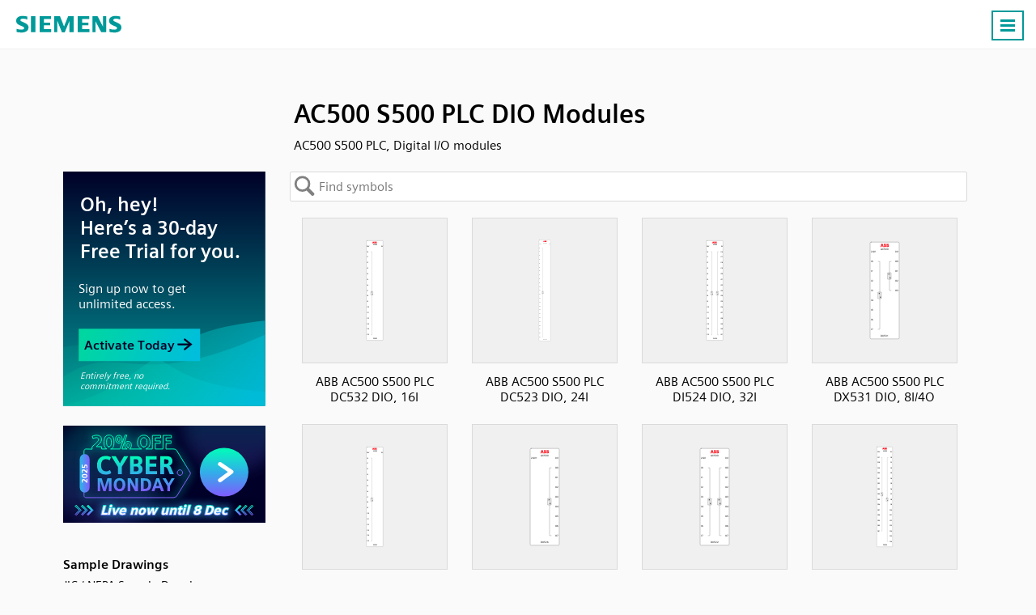

--- FILE ---
content_type: text/html; charset=UTF-8
request_url: https://symbols.radicasoftware.com/792/ac500-s500-plc-dio-modules
body_size: 22268
content:
 <!DOCTYPE html><html lang="en"><head> <base href="https://symbols.radicasoftware.com/" /><meta charset="UTF-8">
<meta http-equiv="Content-Language" content="en" /> 
<meta name="viewport" content="width=device-width, initial-scale=1.0">
<link rel="apple-touch-icon" sizes="180x180" href="images/apple-touch-icon.png">
<link rel="icon" type="image/png" sizes="32x32" href="images/favicon-32x32.png">
<link rel="icon" type="image/png" sizes="194x194" href="images/favicon-194x194.png">
<link rel="icon" type="image/png" sizes="192x192" href="images/android-chrome-192x192.png">
<link rel="icon" type="image/png" sizes="16x16" href="images/favicon-16x16.png">
<link rel="manifest" href="json/manifest.json">
<link rel="shortcut icon" href="images/favicon.ico">
<meta name="msapplication-TileColor" content="#ffffff">
<meta name="msapplication-TileImage" content="images/mstile-144x144.png">
<meta name="msapplication-config" content="images/browserconfig.xml">
<meta name="theme-color" content="#ffffff">
<meta name="msvalidate.01" content="73D485C55ECA953ABFF3316B0EC1E5A8" />
<link rel="preload" href="/fonts/siemens-sans-prof-roman.woff2" as="font" crossorigin>
<link rel="preload" href="/fonts/siemens-sans-prof-bold.woff2" as="font" crossorigin>
<link rel="preload" href="/fonts/siemens-sans-prof-italic.woff2" as="font" crossorigin><link rel="stylesheet" href="/symbols/css/symbols.2206dcdbe3.css"><link rel="canonical" href="https://symbols.radicasoftware.com/792/ac500-s500-plc-dio-modules" /><meta name="Description" content="AC500 S500 PLC, Digital I/O modules" /> <!-- For Google -->
<meta property="og:title" content="AC500 S500 PLC DIO Modules" />
<meta property="og:url" content="https://radicasoftware.com"  />
<meta property="og:site_name" content="Capital X Panel Designer" />
<meta property="og:image" content="https://radicasoftware.com/images/logo.030be4fd9d.png" />

<meta property="fb:app_id" content="258320120869329" /> <!-- For FB App tracking -->
<meta property="og:description" content="AC500 S500 PLC, Digital I/O modules" /> <!-- For OG -->
<meta property="og:type" content="website" /><script src="js/cookie_monster.9cc7748690.js"></script><script src="js/cookies_banner.3f939aa187.js" async></script> <title>AC500 S500 PLC DIO Modules</title></head><body>  <nav id="header.id"><div class="Content.cls"> <div class="Logo.cls">
                <a href="https://radicasoftware.com">
                    <svg width="130" height="40">
                        <use xlink:href="#logo_text.sym"/>
                    </svg>
                </a>
            </div> <ul id="nav_menu.id"><li><a href="https://radicasoftware.com/" >Home</a></li><li><a href="https://radicasoftware.com/benefits" >Benefits</a></li><li><a href="https://plm.sw.siemens.com/en-US/capital/products/capital-x-panel-designer/pricing/">Plans & Pricing</a></li><li><a href="https://symbols.radicasoftware.com"  class="Active.cls">Symbols</a></li><li><a href="https://radicasoftware.com/customers" >Customers</a></li><li><a href="https://radicasoftware.com/blog"  target="_blank">Blog</a></li><li><a href="https://radicasoftware.com/tour"  target="_blank">Tour</a></li><li><a href="https://radicasoftware.com/help"  target="_blank">Help</a></li><li><a href="https://radicasoftware.com/videos" >Videos</a></li><li><a href="https://radicasoftware.com/api/" >API</a></li><li class="DropDown.cls" id="switch_lang.id"><a id="drop_arrow.id">English</a><div id="lang_list.id"> <a data-value="en" href="/">English</a><a data-value="hi" href="/hi">हिन्दी</a><a data-value="fr" href="/fr">Français</a><a data-value="ja" href="/ja">日本語</a><a data-value="sv" href="/sv">Svenska</a><a data-value="zh-CN" href="/zh-CN">简体中文</a><a data-value="zh-TW" href="/zh-TW">繁體中文</a><a data-value="it" href="/it">Italiano</a><a data-value="pt" href="/pt">Português</a><a data-value="vi" href="/vi">Tiếng Việt</a><a data-value="ru" href="/ru">Pусский язык</a><a data-value="es" href="/es">Español</a><a data-value="de" href="/de">Deutsch</a><a data-value="id" href="/id">Bahasa Indonesia</a><a data-value="th" href="/th">ภาษาไทย</a><a data-value="nl" href="/nl">Nederlands</a><a data-value="ko" href="/ko">한국어</a><a data-value="tl" href="/tl">Wikang Filipino</a><a data-value="pl" href="/pl">Polski</a> </div></li><li><a class="Button.cls" href="https://cloud.sw.siemens.com/capital-panel-designer/app/login.php?mode=signup&src=launch_app&utm_source=launch+app&utm_medium=launch+app" target="_blank">Sign Up</a></li><li><a class="Button.cls" href="https://cloud.sw.siemens.com/capital-panel-designer/app/dashboard/" target="_blank">Launch App</a></li></ul><a id="menu_icon.id" class="Button.cls Right.cls"><svg width="24px" height="24px" viewBox="0 0 24 24"><line x1="3" y1="5.5" x2="21" y2="5.5" stroke-width="3px"/><line x1="3" y1="11.5" x2="21" y2="11.5" stroke-width="3px"/><line x1="3" y1="17.5" x2="21" y2="17.5" stroke-width="3px"/></svg><noscript><img loading="auto" src="/images/burger-menu.fbe818ad3c.svg" alt="Burger Menu" title="Burger Menu SVG"></noscript></a></div></nav> <div class="Content.cls"><div id="title.id"><h1 >AC500 S500 PLC DIO Modules</h1><h2>AC500 S500 PLC, Digital I/O modules</h2>   </div>     <svg id="left_nav.id" fill="#fff" width="30" height="70">
        <defs>
            <filter id="opvo" x="-27.5%" y="-9.17%" width="160%" height="118.33%">
                <feGaussianBlur in="SourceAlpha" stdDeviation="2"/>
                <feOffset dx="1" result="LlIR"/><feFlood flood-color="#000" flood-opacity=".25"/>
                <feComposite in2="LlIR" operator="in" result="idO6"/>
                <feMerge>
                    <feMergeNode in="idO6"/>
                    <feMergeNode in="SourceGraphic"/>
                </feMerge>
            </filter>
        </defs>
        <path d="M0 0l15 9q5 3 5 7v28q0 4-5 7L0 60z" stroke="silver" filter="url(#opvo)" transform="translate(.5 5.5)"/>
        <path d="M13.5 26v20m-6-20v20" fill="none" stroke-width="3" stroke="gray" style="stroke: var(--muted-color)"/></svg>
    </svg> <div id="left_nav_menu.id"><div id="back_to_symbols.id"><span>Back to symbols</span></div> <div class="BenAds.cls" id="ben_ads.id"><a href="https://radicasoftware.com/app/login.php?mode=signup&src=symbols_page" target="_blank"><img loading="auto" src="/images/symbol-preview.e8db9b9ee7.svg" data-src="/symbols/images/sym-floating-ads.336bd49890.svg"></a></div><br><div class="Header.cls">Sample Drawings</div><ul><a href="https://cloud.sw.siemens.com/capital-panel-designer/app/view/sample_0"><li>JIC / NFPA Sample Drawing</li></a><a href="https://cloud.sw.siemens.com/capital-panel-designer/app/view/sample_1"><li>IEC 60617 Sample Drawing</li></a><a href="https://cloud.sw.siemens.com/capital-panel-designer/app/view/sample_4"><li>P&ID PIP Sample Drawing</li></a><a href="https://cloud.sw.siemens.com/capital-panel-designer/app/view/sample_5"><li>Hydraulic Sample Drawing</li></a><a href="https://cloud.sw.siemens.com/capital-panel-designer/app/view/sample_6"><li>Pneumatic Sample Drawing</li></a></ul><ul><div class="Header.cls">Stencils</div><li class="Collapse.cls">ABB</li><ul><a href="/802/ac500-plc-comm-int-modules"><li data-stencil="802">AC500 PLC COMM INT Modules</li></a><a href="/801/ac500-plc-comm-int-modules-layout"><li data-stencil="801">AC500 PLC COMM INT Modules - Layout</li></a><a href="/800/ac500-plc-comm-modules"><li data-stencil="800">AC500 PLC COMM Modules</li></a><a href="/799/ac500-plc-comm-modules-layout"><li data-stencil="799">AC500 PLC COMM Modules - Layout</li></a><a href="/796/ac500-plc-condition-monitoring-modules"><li data-stencil="796">AC500 PLC Condition Monitoring Modules</li></a><a href="/795/ac500-plc-condition-monitoring-modules-layout"><li data-stencil="795">AC500 PLC Condition Monitoring Modules - Layout</li></a><a href="/798/ac500-plc-cpu-modules"><li data-stencil="798">AC500 PLC CPU Modules</li></a><a href="/797/ac500-plc-cpu-modules-layout"><li data-stencil="797">AC500 PLC CPU Modules - Layout</li></a><a href="/794/ac500-s500-plc-aio-modules"><li data-stencil="794">AC500 S500 PLC AIO Modules</li></a><a href="/793/ac500-s500-plc-aio-modules-layout"><li data-stencil="793">AC500 S500 PLC AIO Modules - Layout</li></a><a href="/792/ac500-s500-plc-dio-modules"><li data-stencil="792">AC500 S500 PLC DIO Modules</li></a><a href="/791/ac500-s500-plc-dio-modules-layout"><li data-stencil="791">AC500 S500 PLC DIO Modules - Layout</li></a><a href="/790/ac500-s500-plc-special-i-o-modules"><li data-stencil="790">AC500 S500 PLC Special I/O Modules</li></a><a href="/789/ac500-s500-plc-special-i-o-modules-layout"><li data-stencil="789">AC500 S500 PLC Special I/O Modules - Layout</li></a><a href="/782/ac500-eco-plc-aio-modules"><li data-stencil="782">AC500-eco PLC AIO Modules</li></a><a href="/781/ac500-eco-plc-aio-modules-layout"><li data-stencil="781">AC500-eco PLC AIO Modules - Layout</li></a><a href="/780/ac500-eco-plc-cpu-modules"><li data-stencil="780">AC500-eco PLC CPU Modules</li></a><a href="/779/ac500-eco-plc-cpu-modules-layout"><li data-stencil="779">AC500-eco PLC CPU Modules - Layout</li></a><a href="/778/ac500-eco-plc-dio-modules"><li data-stencil="778">AC500-eco PLC DIO Modules</li></a><a href="/777/ac500-eco-plc-dio-modules-layout"><li data-stencil="777">AC500-eco PLC DIO Modules - Layout</li></a><a href="/786/ac500-s-plc-aio-modules"><li data-stencil="786">AC500-S PLC AIO Modules</li></a><a href="/788/ac500-s-plc-aio-modules-layout"><li data-stencil="788">AC500-S PLC AIO Modules - Layout</li></a><a href="/785/ac500-s-plc-cpu-modules"><li data-stencil="785">AC500-S PLC CPU Modules</li></a><a href="/784/ac500-s-plc-cpu-modules-layout"><li data-stencil="784">AC500-S PLC CPU Modules - Layout</li></a><a href="/783/ac500-s-plc-dio-modules"><li data-stencil="783">AC500-S PLC DIO Modules</li></a><a href="/787/ac500-s-plc-dio-modules-layout"><li data-stencil="787">AC500-S PLC DIO Modules - Layout</li></a><a href="/811/ac500-xc-plc-aio-modules"><li data-stencil="811">AC500-XC PLC AIO Modules</li></a><a href="/810/ac500-xc-plc-aio-modules-layout"><li data-stencil="810">AC500-XC PLC AIO Modules - Layout</li></a><a href="/814/ac500-xc-plc-comm-int-modules"><li data-stencil="814">AC500-XC PLC COMM INT Modules</li></a><a href="/813/ac500-xc-plc-comm-int-modules-layout"><li data-stencil="813">AC500-XC PLC COMM INT Modules - Layout</li></a><a href="/809/ac500-xc-plc-comm-modules"><li data-stencil="809">AC500-XC PLC COMM Modules</li></a><a href="/808/ac500-xc-plc-comm-modules-layout"><li data-stencil="808">AC500-XC PLC COMM Modules - Layout</li></a><a href="/807/ac500-xc-plc-cpu-modules"><li data-stencil="807">AC500-XC PLC CPU Modules</li></a><a href="/806/ac500-xc-plc-cpu-modules-layout"><li data-stencil="806">AC500-XC PLC CPU Modules - Layout</li></a><a href="/805/ac500-xc-plc-dio-modules"><li data-stencil="805">AC500-XC PLC DIO Modules</li></a><a href="/804/ac500-xc-plc-dio-modules-layout"><li data-stencil="804">AC500-XC PLC DIO Modules - Layout</li></a><a href="/803/ac500-xc-plc-special-i-o-modules"><li data-stencil="803">AC500-XC PLC Special I/O Modules</li></a><a href="/812/ac500-xc-plc-special-i-o-modules-layout"><li data-stencil="812">AC500-XC PLC Special I/O Modules - Layout</li></a></ul><a href="/262/automation-brands"><li data-stencil="262">Automation brands</li></a><a href="/68/avatars"><li data-stencil="68">Avatars</li></a><a href="/69/comments"><li data-stencil="69">Comments</li></a><li class="Collapse.cls">Computers and Network</li><ul><a href="/37/basic-network"><li data-stencil="37">Basic Network</li></a><a href="/238/computer-brands"><li data-stencil="238">Computer Brands</li></a><a href="/38/computers-and-monitors"><li data-stencil="38">Computers and Monitors</li></a><a href="/261/databases"><li data-stencil="261">Databases</li></a><a href="/36/network-infrastructure"><li data-stencil="36">Network Infrastructure</li></a><a href="/25/web-technologies"><li data-stencil="25">Web Technologies</li></a></ul><li class="Collapse.cls">Do-more</li><ul><a href="/858/brx-10-plc-mpu-modules"><li data-stencil="858">BRX 10 PLC MPU Modules</li></a><a href="/857/brx-10-plc-mpu-modules-layout"><li data-stencil="857">BRX 10 PLC MPU Modules - Layout</li></a><a href="/856/brx-10e-plc-mpu-modules"><li data-stencil="856">BRX 10E PLC MPU Modules</li></a><a href="/855/brx-10e-plc-mpu-modules-layout"><li data-stencil="855">BRX 10E PLC MPU Modules - Layout</li></a><a href="/868/brx-18-plc-mpu-modules"><li data-stencil="868">BRX 18 PLC MPU Modules</li></a><a href="/867/brx-18-plc-mpu-modules-layout"><li data-stencil="867">BRX 18 PLC MPU Modules - Layout</li></a><a href="/866/brx-18e-plc-mpu-modules"><li data-stencil="866">BRX 18E PLC MPU Modules</li></a><a href="/865/brx-18e-plc-mpu-modules-layout"><li data-stencil="865">BRX 18E PLC MPU Modules - Layout</li></a><a href="/864/brx-36-plc-mpu-modules"><li data-stencil="864">BRX 36 PLC MPU Modules</li></a><a href="/863/brx-36-plc-mpu-modules-layout"><li data-stencil="863">BRX 36 PLC MPU Modules - Layout</li></a><a href="/862/brx-36e-plc-mpu-modules"><li data-stencil="862">BRX 36E PLC MPU Modules</li></a><a href="/861/brx-36e-plc-mpu-modules-layout"><li data-stencil="861">BRX 36E PLC MPU Modules - Layout</li></a><a href="/854/brx-me-plc-mpu-modules"><li data-stencil="854">BRX ME PLC MPU Modules</li></a><a href="/853/brx-me-plc-mpu-modules-layout"><li data-stencil="853">BRX ME PLC MPU Modules - Layout</li></a><a href="/874/brx-plc-aio-modules"><li data-stencil="874">BRX PLC AIO Modules</li></a><a href="/873/brx-plc-aio-modules-layout"><li data-stencil="873">BRX PLC AIO Modules - Layout</li></a><a href="/872/brx-plc-comm-modules"><li data-stencil="872">BRX PLC COMM Modules</li></a><a href="/871/brx-plc-comm-modules-layout"><li data-stencil="871">BRX PLC COMM Modules - Layout</li></a><a href="/860/brx-plc-dio-modules"><li data-stencil="860">BRX PLC DIO Modules</li></a><a href="/859/brx-plc-dio-modules-layout"><li data-stencil="859">BRX PLC DIO Modules - Layout</li></a><a href="/870/brx-plc-special-modules"><li data-stencil="870">BRX PLC Special Modules</li></a><a href="/869/brx-plc-special-modules-layout"><li data-stencil="869">BRX PLC Special Modules - Layout</li></a><a href="/884/h2-plc-ac-i-o-modules"><li data-stencil="884">H2 PLC AC I/O Modules</li></a><a href="/883/h2-plc-ac-i-o-modules-layout"><li data-stencil="883">H2 PLC AC I/O Modules - Layout</li></a><a href="/882/h2-plc-ac-dc-i-o-relay-modules"><li data-stencil="882">H2 PLC AC/DC I/O Relay Modules</li></a><a href="/881/h2-plc-ac-dc-i-o-relay-modules-layout"><li data-stencil="881">H2 PLC AC/DC I/O Relay Modules - Layout</li></a><a href="/894/h2-plc-aio-modules"><li data-stencil="894">H2 PLC AIO Modules</li></a><a href="/893/h2-plc-aio-modules-layout"><li data-stencil="893">H2 PLC AIO Modules - Layout</li></a><a href="/892/h2-plc-comm-modules"><li data-stencil="892">H2 PLC COMM Modules</li></a><a href="/891/h2-plc-comm-modules-layout"><li data-stencil="891">H2 PLC COMM Modules - Layout</li></a><a href="/880/h2-plc-cpu-modules"><li data-stencil="880">H2 PLC CPU Modules</li></a><a href="/879/h2-plc-cpu-modules-layout"><li data-stencil="879">H2 PLC CPU Modules - Layout</li></a><a href="/878/h2-plc-dc-i-o-modules"><li data-stencil="878">H2 PLC DC I/O Modules</li></a><a href="/877/h2-plc-dc-i-o-modules-layout"><li data-stencil="877">H2 PLC DC I/O Modules - Layout</li></a><a href="/876/h2-plc-ethernet-remote-modules"><li data-stencil="876">H2 PLC Ethernet Remote Modules</li></a><a href="/875/h2-plc-ethernet-remote-modules-layout"><li data-stencil="875">H2 PLC Ethernet Remote Modules - Layout</li></a><a href="/890/h2-plc-special-modules"><li data-stencil="890">H2 PLC Special Modules</li></a><a href="/889/h2-plc-special-modules-layout"><li data-stencil="889">H2 PLC Special Modules - Layout</li></a><a href="/902/t1h-plc-ac-i-o-modules"><li data-stencil="902">T1H PLC AC I/O Modules</li></a><a href="/901/t1h-plc-ac-i-o-modules-layout"><li data-stencil="901">T1H PLC AC I/O Modules - Layout</li></a><a href="/900/t1h-plc-ac-dc-i-o-relay-modules"><li data-stencil="900">T1H PLC AC/DC I/O Relay Modules</li></a><a href="/899/t1h-plc-ac-dc-i-o-relay-modules-layout"><li data-stencil="899">T1H PLC AC/DC I/O Relay Modules - Layout</li></a><a href="/904/t1h-plc-aio-modules"><li data-stencil="904">T1H PLC AIO Modules</li></a><a href="/903/t1h-plc-aio-modules-layout"><li data-stencil="903">T1H PLC AIO Modules - Layout</li></a><a href="/888/t1h-plc-cpu-modules"><li data-stencil="888">T1H PLC CPU Modules</li></a><a href="/887/t1h-plc-cpu-modules-layout"><li data-stencil="887">T1H PLC CPU Modules - Layout</li></a><a href="/898/t1h-plc-dc-i-o-modules"><li data-stencil="898">T1H PLC DC I/O Modules</li></a><a href="/897/t1h-plc-dc-i-o-modules-layout"><li data-stencil="897">T1H PLC DC I/O Modules - Layout</li></a><a href="/886/t1h-plc-power-supply-modules"><li data-stencil="886">T1H PLC Power Supply Modules</li></a><a href="/885/t1h-plc-power-supply-modules-layout"><li data-stencil="885">T1H PLC Power Supply Modules - Layout</li></a><a href="/896/t1h-plc-special-i-o-modules"><li data-stencil="896">T1H PLC Special I/O Modules</li></a><a href="/895/t1h-plc-special-i-o-modules-layout"><li data-stencil="895">T1H PLC Special I/O Modules - Layout</li></a></ul><a href="/226/electronic-symbols"><li data-stencil="226">Electronic Symbols</li></a><a href="/0/flow-chart"><li data-stencil="0">Flow Chart</li></a><a href="/71/gauge-and-meters"><li data-stencil="71">Gauge and Meters</li></a><li class="Collapse.cls">Hitachi</li><ul><a href="/985/micro-ehv-plc-aio-modules"><li data-stencil="985">Micro EHV+ PLC AIO Modules</li></a><a href="/984/micro-ehv-plc-aio-modules-layout"><li data-stencil="984">Micro EHV+ PLC AIO Modules - Layout</li></a><a href="/983/micro-ehv-plc-basic-modules"><li data-stencil="983">Micro EHV+ PLC Basic Modules</li></a><a href="/982/micro-ehv-plc-basic-modules-layout"><li data-stencil="982">Micro EHV+ PLC Basic Modules - Layout</li></a><a href="/987/micro-ehv-plc-dio-modules"><li data-stencil="987">Micro EHV+ PLC DIO Modules</li></a><a href="/986/micro-ehv-plc-dio-modules-layout"><li data-stencil="986">Micro EHV+ PLC DIO Modules - Layout</li></a><a href="/981/micro-ehv-plc-rtd-modules"><li data-stencil="981">Micro EHV+ PLC RTD Modules</li></a><a href="/980/micro-ehv-plc-rtd-modules-layout"><li data-stencil="980">Micro EHV+ PLC RTD Modules - Layout</li></a><a href="/988/micro-ehv-plc-thermocouple-modules-layout"><li data-stencil="988">Micro EHV+ PLC Thermocouple Modules - Layout</li></a><a href="/989/micro-ehv-plc-thermocouple-modules"><li data-stencil="989">Micro EHV+ PLC, Thermocouple Modules</li></a></ul><li class="Collapse.cls">Honeywell</li><ul><a href="/955/controledge-plc-aio-modules"><li data-stencil="955">ControlEdge PLC AIO Modules</li></a><a href="/954/controledge-plc-aio-modules-layout"><li data-stencil="954">ControlEdge PLC AIO Modules - Layout</li></a><a href="/961/controledge-plc-comm-modules"><li data-stencil="961">ControlEdge PLC COMM Modules</li></a><a href="/960/controledge-plc-comm-modules-layout"><li data-stencil="960">ControlEdge PLC COMM Modules - Layout</li></a><a href="/953/controledge-plc-cpu-modules"><li data-stencil="953">ControlEdge PLC CPU Modules</li></a><a href="/952/controledge-plc-cpu-modules-layout"><li data-stencil="952">ControlEdge PLC CPU Modules - Layout</li></a><a href="/951/controledge-plc-dio-modules"><li data-stencil="951">ControlEdge PLC DIO Modules</li></a><a href="/950/controledge-plc-dio-modules-layout"><li data-stencil="950">ControlEdge PLC DIO Modules - Layout</li></a><a href="/959/controledge-plc-power-modules"><li data-stencil="959">ControlEdge PLC Power Modules</li></a><a href="/958/controledge-plc-power-modules-layout"><li data-stencil="958">ControlEdge PLC Power Modules - Layout</li></a><a href="/957/controledge-plc-uio-modules"><li data-stencil="957">ControlEdge PLC UIO Modules</li></a><a href="/956/controledge-plc-uio-modules-layout"><li data-stencil="956">ControlEdge PLC UIO Modules - Layout</li></a><a href="/979/masterlogic-ml200-plc-aio-modules"><li data-stencil="979">MasterLogic ML200 PLC AIO Modules</li></a><a href="/978/masterlogic-ml200-plc-aio-modules-layout"><li data-stencil="978">MasterLogic ML200 PLC AIO Modules - Layout</li></a><a href="/967/masterlogic-ml200-plc-comm-modules"><li data-stencil="967">MasterLogic ML200 PLC COMM Modules</li></a><a href="/966/masterlogic-ml200-plc-comm-modules-layout"><li data-stencil="966">MasterLogic ML200 PLC COMM Modules - Layout</li></a><a href="/965/masterlogic-ml200-plc-cpu-modules"><li data-stencil="965">MasterLogic ML200 PLC CPU Modules</li></a><a href="/964/masterlogic-ml200-plc-cpu-modules-layout"><li data-stencil="964">MasterLogic ML200 PLC CPU Modules - Layout</li></a><a href="/969/masterlogic-ml200-plc-dio-modules"><li data-stencil="969">MasterLogic ML200 PLC DIO Modules</li></a><a href="/968/masterlogic-ml200-plc-dio-modules-layout"><li data-stencil="968">MasterLogic ML200 PLC DIO Modules - Layout</li></a><a href="/963/masterlogic-ml200-plc-power-modules"><li data-stencil="963">MasterLogic ML200 PLC Power Modules</li></a><a href="/962/masterlogic-ml200-plc-power-modules-layout"><li data-stencil="962">MasterLogic ML200 PLC Power Modules - Layout</li></a><a href="/977/masterlogic-ml50-plc-aio-modules"><li data-stencil="977">MasterLogic ML50 PLC AIO Modules</li></a><a href="/976/masterlogic-ml50-plc-aio-modules-layout"><li data-stencil="976">MasterLogic ML50 PLC AIO Modules - Layout</li></a><a href="/975/masterlogic-ml50-plc-base-modules"><li data-stencil="975">MasterLogic ML50 PLC Base Modules</li></a><a href="/974/masterlogic-ml50-plc-base-modules-layout"><li data-stencil="974">MasterLogic ML50 PLC Base Modules - Layout</li></a><a href="/973/masterlogic-ml50-plc-comm-modules"><li data-stencil="973">MasterLogic ML50 PLC COMM Modules</li></a><a href="/972/masterlogic-ml50-plc-comm-modules-layout"><li data-stencil="972">MasterLogic ML50 PLC COMM Modules - Layout</li></a><a href="/971/masterlogic-ml50-plc-dio-modules"><li data-stencil="971">MasterLogic ML50 PLC DIO Modules</li></a><a href="/970/masterlogic-ml50-plc-dio-modules-layout"><li data-stencil="970">MasterLogic ML50 PLC DIO Modules - Layout</li></a></ul><li class="Collapse.cls">Hydraulic</li><ul><a href="/235/hydraulic-misc"><li data-stencil="235">Hydraulic Misc</li></a><a href="/237/hydraulic-pumps-cylinders-and-motors"><li data-stencil="237">Hydraulic Pumps, Cylinders and Motors</li></a><a href="/236/hydraulic-valves"><li data-stencil="236">Hydraulic Valves</li></a></ul><li class="Collapse.cls">IEC 60617</li><ul><a href="/228/iec-isolators-disconnectors-fuses-contactors-overloads"><li data-stencil="228">IEC Isolators, Disconnectors, Fuses, Contactors, Overloads</li></a><a href="/227/iec-power-meters-transformers-motors"><li data-stencil="227">IEC Power, Meters, Transformers, Motors</li></a><a href="/225/iec-symbols"><li data-stencil="225">IEC Symbols</li></a></ul><a href="/224/jic-nfpa-symbols"><li data-stencil="224">JIC / NFPA Symbols</li></a><li class="Collapse.cls">Koyo</li><ul><a href="/832/directlogic-05-06-plc-aio-modules"><li data-stencil="832">DirectLOGIC 05/06 PLC AIO Modules</li></a><a href="/831/directlogic-05-06-plc-aio-modules-layout"><li data-stencil="831">DirectLOGIC 05/06 PLC AIO Modules - Layout</li></a><a href="/830/directlogic-05-06-plc-cpu-modules"><li data-stencil="830">DirectLOGIC 05/06 PLC CPU Modules</li></a><a href="/829/directlogic-05-06-plc-cpu-modules-layout"><li data-stencil="829">DirectLOGIC 05/06 PLC CPU Modules - Layout</li></a><a href="/828/directlogic-05-06-plc-dio-modules"><li data-stencil="828">DirectLOGIC 05/06 PLC DIO Modules</li></a><a href="/827/directlogic-05-06-plc-dio-modules-layout"><li data-stencil="827">DirectLOGIC 05/06 PLC DIO Modules - Layout</li></a><a href="/826/directlogic-05-06-plc-special-modules"><li data-stencil="826">DirectLOGIC 05/06 PLC Special Modules</li></a><a href="/825/directlogic-05-06-plc-special-modules-layout"><li data-stencil="825">DirectLOGIC 05/06 PLC Special Modules - Layout</li></a><a href="/838/directlogic-205-plc-aio-modules"><li data-stencil="838">DirectLOGIC 205 PLC AIO Modules</li></a><a href="/837/directlogic-205-plc-aio-modules-layout"><li data-stencil="837">DirectLOGIC 205 PLC AIO Modules - Layout</li></a><a href="/824/directlogic-205-plc-cpu-modules"><li data-stencil="824">DirectLOGIC 205 PLC CPU Modules</li></a><a href="/823/directlogic-205-plc-cpu-modules-layout"><li data-stencil="823">DirectLOGIC 205 PLC CPU Modules - Layout</li></a><a href="/836/directlogic-205-plc-dio-modules"><li data-stencil="836">DirectLOGIC 205 PLC DIO Modules</li></a><a href="/835/directlogic-205-plc-dio-modules-layout"><li data-stencil="835">DirectLOGIC 205 PLC DIO Modules - Layout</li></a><a href="/834/directlogic-205-plc-special-modules"><li data-stencil="834">DirectLOGIC 205 PLC Special Modules</li></a><a href="/833/directlogic-205-plc-special-modules-layout"><li data-stencil="833">DirectLOGIC 205 PLC Special Modules - Layout</li></a><a href="/852/directlogic-405-plc-aio-modules"><li data-stencil="852">DirectLOGIC 405 PLC AIO Modules</li></a><a href="/851/directlogic-405-plc-aio-modules-layout"><li data-stencil="851">DirectLOGIC 405 PLC AIO Modules - Layout</li></a><a href="/850/directlogic-405-plc-cpu-modules"><li data-stencil="850">DirectLOGIC 405 PLC CPU Modules</li></a><a href="/849/directlogic-405-plc-cpu-modules-layout"><li data-stencil="849">DirectLOGIC 405 PLC CPU Modules - Layout</li></a><a href="/848/directlogic-405-plc-dio-modules"><li data-stencil="848">DirectLOGIC 405 PLC DIO Modules</li></a><a href="/847/directlogic-405-plc-dio-modules-layout"><li data-stencil="847">DirectLOGIC 405 PLC DIO Modules - Layout</li></a><a href="/846/directlogic-405-plc-special-modules"><li data-stencil="846">DirectLOGIC 405 PLC Special Modules</li></a><a href="/845/directlogic-405-plc-special-modules-layout"><li data-stencil="845">DirectLOGIC 405 PLC Special Modules - Layout</li></a><a href="/822/kostac-sj-plc-aio-modules"><li data-stencil="822">KOSTAC SJ PLC AIO Modules</li></a><a href="/821/kostac-sj-plc-aio-modules-layout"><li data-stencil="821">KOSTAC SJ PLC AIO Modules - Layout</li></a><a href="/820/kostac-sj-plc-cpu-modules"><li data-stencil="820">KOSTAC SJ PLC CPU Modules</li></a><a href="/819/kostac-sj-plc-cpu-modules-layout"><li data-stencil="819">KOSTAC SJ PLC CPU Modules - Layout</li></a><a href="/818/kostac-sj-plc-dio-modules"><li data-stencil="818">KOSTAC SJ PLC DIO Modules</li></a><a href="/817/kostac-sj-plc-dio-modules-layout"><li data-stencil="817">KOSTAC SJ PLC DIO Modules - Layout</li></a><a href="/816/kostac-sj-plc-power-modules"><li data-stencil="816">KOSTAC SJ PLC Power Modules</li></a><a href="/815/kostac-sj-plc-power-modules-layout"><li data-stencil="815">KOSTAC SJ PLC Power Modules - Layout</li></a><a href="/844/terminator-i-o-plc-aio-modules"><li data-stencil="844">Terminator I/O PLC AIO Modules</li></a><a href="/843/terminator-i-o-plc-aio-modules-layout"><li data-stencil="843">Terminator I/O PLC AIO Modules - Layout</li></a><a href="/842/terminator-i-o-plc-dio-modules"><li data-stencil="842">Terminator I/O PLC DIO Modules</li></a><a href="/841/terminator-i-o-plc-dio-modules-layout"><li data-stencil="841">Terminator I/O PLC DIO Modules - Layout</li></a><a href="/840/terminator-i-o-plc-power-modules"><li data-stencil="840">Terminator I/O PLC Power Modules</li></a><a href="/839/terminator-i-o-plc-power-modules-layout"><li data-stencil="839">Terminator I/O PLC Power Modules - Layout</li></a></ul><a href="/230/layout"><li data-stencil="230">Layout</li></a><a href="/231/layout-3d"><li data-stencil="231">Layout 3D</li></a><a href="/49/measurement-tools"><li data-stencil="49">Measurement tools</li></a><li class="Collapse.cls">Mitsubishi Electric</li><ul><a href="/614/melsec-iq-f-plc-aio-modules"><li data-stencil="614">MELSEC iQ-F PLC AIO Modules</li></a><a href="/613/melsec-iq-f-plc-aio-modules-layout"><li data-stencil="613">MELSEC iQ-F PLC AIO Modules - Layout</li></a><a href="/713/melsec-iq-f-plc-comm-modules"><li data-stencil="713">MELSEC iQ-F PLC COMM Modules</li></a><a href="/712/melsec-iq-f-plc-comm-modules-layout"><li data-stencil="712">MELSEC iQ-F PLC COMM Modules - Layout</li></a><a href="/612/melsec-iq-f-plc-counter-modules"><li data-stencil="612">MELSEC iQ-F PLC Counter Modules</li></a><a href="/611/melsec-iq-f-plc-counter-modules-layout"><li data-stencil="611">MELSEC iQ-F PLC Counter Modules - Layout</li></a><a href="/616/melsec-iq-f-plc-cpu-modules"><li data-stencil="616">MELSEC iQ-F PLC CPU Modules</li></a><a href="/615/melsec-iq-f-plc-cpu-modules-layout"><li data-stencil="615">MELSEC iQ-F PLC CPU Modules - Layout</li></a><a href="/711/melsec-iq-f-plc-dio-modules"><li data-stencil="711">MELSEC iQ-F PLC DIO Modules</li></a><a href="/710/melsec-iq-f-plc-dio-modules-layout"><li data-stencil="710">MELSEC iQ-F PLC DIO Modules - Layout</li></a><a href="/610/melsec-iq-f-plc-motion-modules"><li data-stencil="610">MELSEC iQ-F PLC Motion Modules</li></a><a href="/609/melsec-iq-f-plc-motion-modules-layout"><li data-stencil="609">MELSEC iQ-F PLC Motion Modules - Layout</li></a><a href="/608/melsec-iq-f-plc-pulse-modules"><li data-stencil="608">MELSEC iQ-F PLC Pulse Modules</li></a><a href="/607/melsec-iq-f-plc-pulse-modules-layout"><li data-stencil="607">MELSEC iQ-F PLC Pulse Modules - Layout</li></a><a href="/596/melsec-iq-r-plc-aio-modules"><li data-stencil="596">MELSEC iQ-R PLC AIO Modules</li></a><a href="/595/melsec-iq-r-plc-aio-modules-layout"><li data-stencil="595">MELSEC iQ-R PLC AIO Modules - Layout</li></a><a href="/709/melsec-iq-r-plc-comm-modules"><li data-stencil="709">MELSEC iQ-R PLC COMM Modules</li></a><a href="/708/melsec-iq-r-plc-comm-modules-layout"><li data-stencil="708">MELSEC iQ-R PLC COMM Modules - Layout</li></a><a href="/604/melsec-iq-r-plc-counter-modules"><li data-stencil="604">MELSEC iQ-R PLC Counter Modules</li></a><a href="/603/melsec-iq-r-plc-counter-modules-layout"><li data-stencil="603">MELSEC iQ-R PLC Counter Modules - Layout</li></a><a href="/594/melsec-iq-r-plc-cpu-modules"><li data-stencil="594">MELSEC iQ-R PLC CPU Modules</li></a><a href="/593/melsec-iq-r-plc-cpu-modules-layout"><li data-stencil="593">MELSEC iQ-R PLC CPU Modules - Layout</li></a><a href="/592/melsec-iq-r-plc-dio-modules"><li data-stencil="592">MELSEC iQ-R PLC DIO Modules</li></a><a href="/591/melsec-iq-r-plc-dio-modules-layout"><li data-stencil="591">MELSEC iQ-R PLC DIO Modules - Layout</li></a><a href="/606/melsec-iq-r-plc-motion-modules"><li data-stencil="606">MELSEC iQ-R PLC Motion Modules</li></a><a href="/605/melsec-iq-r-plc-motion-modules-layout"><li data-stencil="605">MELSEC iQ-R PLC Motion Modules - Layout</li></a><a href="/602/melsec-iq-r-plc-positioning-modules"><li data-stencil="602">MELSEC iQ-R PLC Positioning Modules</li></a><a href="/601/melsec-iq-r-plc-positioning-modules-layout"><li data-stencil="601">MELSEC iQ-R PLC Positioning Modules - Layout</li></a><a href="/600/melsec-iq-r-plc-pulse-modules"><li data-stencil="600">MELSEC iQ-R PLC Pulse Modules</li></a><a href="/599/melsec-iq-r-plc-pulse-modules-layout"><li data-stencil="599">MELSEC iQ-R PLC Pulse Modules - Layout</li></a><a href="/598/melsec-iq-r-plc-technology-modules"><li data-stencil="598">MELSEC iQ-R PLC Technology Modules</li></a><a href="/597/melsec-iq-r-plc-technology-modules-layout"><li data-stencil="597">MELSEC iQ-R PLC Technology Modules - Layout</li></a><a href="/707/melsec-f-fx3g-plc-cpu-modules"><li data-stencil="707">MELSEC-F FX3G PLC CPU Modules</li></a><a href="/706/melsec-f-fx3g-plc-cpu-modules-layout"><li data-stencil="706">MELSEC-F FX3G PLC CPU Modules - Layout</li></a><a href="/705/melsec-f-fx3gc-plc-cpu-modules"><li data-stencil="705">MELSEC-F FX3GC PLC CPU Modules</li></a><a href="/704/melsec-f-fx3gc-plc-cpu-modules-layout"><li data-stencil="704">MELSEC-F FX3GC PLC CPU Modules - Layout</li></a><a href="/703/melsec-f-fx3s-plc-cpu-modules"><li data-stencil="703">MELSEC-F FX3S PLC CPU Modules</li></a><a href="/702/melsec-f-fx3s-plc-cpu-modules-layout"><li data-stencil="702">MELSEC-F FX3S PLC CPU Modules - Layout</li></a><a href="/701/melsec-f-fx3u-plc-cpu-modules"><li data-stencil="701">MELSEC-F FX3U PLC CPU Modules</li></a><a href="/700/melsec-f-fx3u-plc-cpu-modules-layout"><li data-stencil="700">MELSEC-F FX3U PLC CPU Modules - Layout</li></a><a href="/699/melsec-f-fx3uc-plc-cpu-modules"><li data-stencil="699">MELSEC-F FX3UC PLC CPU Modules</li></a><a href="/698/melsec-f-fx3uc-plc-cpu-modules-layout"><li data-stencil="698">MELSEC-F FX3UC PLC CPU Modules - Layout</li></a><a href="/697/melsec-f-plc-aio-modules"><li data-stencil="697">MELSEC-F PLC AIO Modules</li></a><a href="/696/melsec-f-plc-aio-modules-layout"><li data-stencil="696">MELSEC-F PLC AIO Modules - Layout</li></a><a href="/634/melsec-f-plc-comm-modules"><li data-stencil="634">MELSEC-F PLC COMM Modules</li></a><a href="/633/melsec-f-plc-comm-modules-layout"><li data-stencil="633">MELSEC-F PLC COMM Modules - Layout</li></a><a href="/695/melsec-f-plc-counter-modules"><li data-stencil="695">MELSEC-F PLC Counter Modules</li></a><a href="/694/melsec-f-plc-counter-modules-layout"><li data-stencil="694">MELSEC-F PLC Counter Modules - Layout</li></a><a href="/693/melsec-f-plc-dio-modules"><li data-stencil="693">MELSEC-F PLC DIO Modules</li></a><a href="/692/melsec-f-plc-dio-modules-layout"><li data-stencil="692">MELSEC-F PLC DIO Modules - Layout</li></a><a href="/632/melsec-f-plc-positioning-modules"><li data-stencil="632">MELSEC-F PLC Positioning Modules</li></a><a href="/631/melsec-f-plc-positioning-modules-layout"><li data-stencil="631">MELSEC-F PLC Positioning Modules - Layout</li></a><a href="/691/melsec-l-plc-aio-modules"><li data-stencil="691">MELSEC-L PLC AIO Modules</li></a><a href="/690/melsec-l-plc-aio-modules-layout"><li data-stencil="690">MELSEC-L PLC AIO Modules - Layout</li></a><a href="/689/melsec-l-plc-comm-modules"><li data-stencil="689">MELSEC-L PLC COMM Modules</li></a><a href="/688/melsec-l-plc-comm-modules-layout"><li data-stencil="688">MELSEC-L PLC COMM Modules - Layout</li></a><a href="/687/melsec-l-plc-counter-modules"><li data-stencil="687">MELSEC-L PLC Counter Modules</li></a><a href="/686/melsec-l-plc-counter-modules-layout"><li data-stencil="686">MELSEC-L PLC Counter Modules - Layout</li></a><a href="/630/melsec-l-plc-cpu-modules"><li data-stencil="630">MELSEC-L PLC CPU Modules</li></a><a href="/629/melsec-l-plc-cpu-modules-layout"><li data-stencil="629">MELSEC-L PLC CPU Modules - Layout</li></a><a href="/685/melsec-l-plc-dio-modules"><li data-stencil="685">MELSEC-L PLC DIO Modules</li></a><a href="/684/melsec-l-plc-dio-modules-layout"><li data-stencil="684">MELSEC-L PLC DIO Modules - Layout</li></a><a href="/682/melsec-l-plc-motion-modules"><li data-stencil="682">MELSEC-L PLC Motion Modules</li></a><a href="/681/melsec-l-plc-motion-modules-layout"><li data-stencil="681">MELSEC-L PLC Motion Modules - Layout</li></a><a href="/680/melsec-l-plc-positioning-modules"><li data-stencil="680">MELSEC-L PLC Positioning Modules</li></a><a href="/679/melsec-l-plc-positioning-modules-layout"><li data-stencil="679">MELSEC-L PLC Positioning Modules - Layout</li></a><a href="/628/melsec-l-plc-power-modules"><li data-stencil="628">MELSEC-L PLC Power Modules</li></a><a href="/627/melsec-l-plc-power-modules-layout"><li data-stencil="627">MELSEC-L PLC Power Modules - Layout</li></a><a href="/626/melsec-q-plc-aio-modules"><li data-stencil="626">MELSEC-Q PLC AIO Modules</li></a><a href="/625/melsec-q-plc-aio-modules-layout"><li data-stencil="625">MELSEC-Q PLC AIO Modules - Layout</li></a><a href="/624/melsec-q-plc-counter-modules"><li data-stencil="624">MELSEC-Q PLC Counter Modules</li></a><a href="/623/melsec-q-plc-counter-modules-layout"><li data-stencil="623">MELSEC-Q PLC Counter Modules - Layout</li></a><a href="/678/melsec-q-plc-cpu-modules"><li data-stencil="678">MELSEC-Q PLC CPU Modules</li></a><a href="/677/melsec-q-plc-cpu-modules-layout"><li data-stencil="677">MELSEC-Q PLC CPU Modules - Layout</li></a><a href="/676/melsec-q-plc-dio-modules"><li data-stencil="676">MELSEC-Q PLC DIO Modules</li></a><a href="/683/melsec-q-plc-dio-modules-layout"><li data-stencil="683">MELSEC-Q PLC DIO Modules - Layout</li></a><a href="/622/melsec-q-plc-motion-modules"><li data-stencil="622">MELSEC-Q PLC Motion Modules</li></a><a href="/621/melsec-q-plc-motion-modules-layout"><li data-stencil="621">MELSEC-Q PLC Motion Modules - Layout</li></a><a href="/620/melsec-q-plc-positioning-modules"><li data-stencil="620">MELSEC-Q PLC Positioning Modules</li></a><a href="/619/melsec-q-plc-positioning-modules-layout"><li data-stencil="619">MELSEC-Q PLC Positioning Modules - Layout</li></a><a href="/618/melsec-q-plc-pulse-modules"><li data-stencil="618">MELSEC-Q PLC Pulse Modules</li></a><a href="/617/melsec-q-plc-pulse-modules-layout"><li data-stencil="617">MELSEC-Q PLC Pulse Modules - Layout</li></a><a href="/675/melsec-qs-plc-comm-modules"><li data-stencil="675">MELSEC-QS PLC COMM Modules</li></a><a href="/674/melsec-qs-plc-comm-modules-layout"><li data-stencil="674">MELSEC-QS PLC COMM Modules - Layout</li></a><a href="/673/melsec-qs-plc-cpu-modules"><li data-stencil="673">MELSEC-QS PLC CPU Modules</li></a><a href="/672/melsec-qs-plc-cpu-modules-layout"><li data-stencil="672">MELSEC-QS PLC CPU Modules - Layout</li></a><a href="/671/melsec-qs-plc-power-modules"><li data-stencil="671">MELSEC-QS PLC Power Modules</li></a><a href="/670/melsec-qs-plc-power-modules-layout"><li data-stencil="670">MELSEC-QS PLC Power Modules - Layout</li></a></ul><li class="Collapse.cls">Omron</li><ul><a href="/544/cj-plc-basic-i-o-modules"><li data-stencil="544">CJ PLC Basic I/O Modules</li></a><a href="/543/cj-plc-basic-i-o-modules-layout"><li data-stencil="543">CJ PLC Basic I/O Modules - Layout</li></a><a href="/548/cj-plc-comm-modules"><li data-stencil="548">CJ PLC COMM Modules</li></a><a href="/547/cj-plc-comm-modules-layout"><li data-stencil="547">CJ PLC COMM Modules - Layout</li></a><a href="/546/cj-plc-interface-modules"><li data-stencil="546">CJ PLC Interface Modules</li></a><a href="/545/cj-plc-interface-modules-layout"><li data-stencil="545">CJ PLC Interface Modules - Layout</li></a><a href="/542/cj-plc-power-modules"><li data-stencil="542">CJ PLC Power Modules</li></a><a href="/541/cj-plc-power-modules-layout"><li data-stencil="541">CJ PLC Power Modules - Layout</li></a><a href="/540/cj-plc-special-modules"><li data-stencil="540">CJ PLC Special Modules</li></a><a href="/539/cj-plc-special-modules-layout"><li data-stencil="539">CJ PLC Special Modules - Layout</li></a><a href="/590/ck3m-plc-cpu-modules"><li data-stencil="590">CK3M PLC CPU Modules</li></a><a href="/589/ck3m-plc-cpu-modules-layout"><li data-stencil="589">CK3M PLC CPU Modules - Layout</li></a><a href="/588/ck3w-plc-aio-modules"><li data-stencil="588">CK3W PLC AIO Modules</li></a><a href="/587/ck3w-plc-aio-modules-layout"><li data-stencil="587">CK3W PLC AIO Modules - Layout</li></a><a href="/586/ck3w-plc-axial-interface-modules"><li data-stencil="586">CK3W PLC Axial Interface Modules</li></a><a href="/585/ck3w-plc-axial-interface-modules-layout"><li data-stencil="585">CK3W PLC Axial Interface Modules - Layout</li></a><a href="/584/ck3w-plc-dio-modules"><li data-stencil="584">CK3W PLC DIO Modules</li></a><a href="/583/ck3w-plc-dio-modules-layout"><li data-stencil="583">CK3W PLC DIO Modules - Layout</li></a><a href="/582/ck3w-plc-encoder-modules"><li data-stencil="582">CK3W PLC Encoder Modules</li></a><a href="/581/ck3w-plc-encoder-modules-layout"><li data-stencil="581">CK3W PLC Encoder Modules - Layout</li></a><a href="/580/ck3w-plc-laser-interface-modules"><li data-stencil="580">CK3W PLC Laser Interface Modules</li></a><a href="/579/ck3w-plc-laser-interface-modules-layout"><li data-stencil="579">CK3W PLC Laser Interface Modules - Layout</li></a><a href="/577/ck3w-plc-power-modules"><li data-stencil="577">CK3W PLC Power Modules</li></a><a href="/578/ck3w-plc-power-modules-layout"><li data-stencil="578">CK3W PLC Power Modules - Layout</li></a><a href="/568/cp1e-plc-e-es-cpu-modules"><li data-stencil="568">CP1E PLC E/ES CPU Modules</li></a><a href="/567/cp1e-plc-e-es-cpu-modules-layout"><li data-stencil="567">CP1E PLC E/ES CPU Modules - Layout</li></a><a href="/566/cp1e-plc-n-na-cpu-modules"><li data-stencil="566">CP1E PLC N/NA CPU Modules</li></a><a href="/565/cp1e-plc-n-na-cpu-modules-layout"><li data-stencil="565">CP1E PLC N/NA CPU Modules - Layout</li></a><a href="/564/cp1e-plc-ns-ns1-cpu-modules"><li data-stencil="564">CP1E PLC NS/NS1 CPU Modules</li></a><a href="/563/cp1e-plc-ns-ns1-cpu-modules-layout"><li data-stencil="563">CP1E PLC NS/NS1 CPU Modules - Layout</li></a><a href="/560/cp1h-plc-cpu-modules"><li data-stencil="560">CP1H PLC CPU Modules</li></a><a href="/559/cp1h-plc-cpu-modules-layout"><li data-stencil="559">CP1H PLC CPU Modules - Layout</li></a><a href="/562/cp1l-plc-cpu-modules"><li data-stencil="562">CP1L PLC CPU Modules</li></a><a href="/561/cp1l-plc-cpu-modules-layout"><li data-stencil="561">CP1L PLC CPU Modules - Layout</li></a><a href="/576/cp1w-plc-aio-modules"><li data-stencil="576">CP1W PLC AIO Modules</li></a><a href="/575/cp1w-plc-aio-modules-layout"><li data-stencil="575">CP1W PLC AIO Modules - Layout</li></a><a href="/574/cp1w-plc-comm-modules"><li data-stencil="574">CP1W PLC COMM Modules</li></a><a href="/573/cp1w-plc-comm-modules-layout"><li data-stencil="573">CP1W PLC COMM Modules - Layout</li></a><a href="/572/cp1w-plc-dio-modules"><li data-stencil="572">CP1W PLC DIO Modules</li></a><a href="/571/cp1w-plc-dio-modules-layout"><li data-stencil="571">CP1W PLC DIO Modules - Layout</li></a><a href="/570/cp1w-plc-temp-control-modules"><li data-stencil="570">CP1W PLC TEMP Control Modules</li></a><a href="/569/cp1w-plc-temp-control-modules-layout"><li data-stencil="569">CP1W PLC TEMP Control Modules - Layout</li></a><a href="/558/cp2e-plc-cpu-modules"><li data-stencil="558">CP2E PLC CPU Modules</li></a><a href="/557/cp2e-plc-cpu-modules-layout"><li data-stencil="557">CP2E PLC CPU Modules - Layout</li></a><a href="/554/cs1-plc-basic-i-o-modules"><li data-stencil="554">CS1 PLC Basic I/O Modules</li></a><a href="/553/cs1-plc-basic-i-o-modules-layout"><li data-stencil="553">CS1 PLC Basic I/O Modules - Layout</li></a><a href="/552/cs1-plc-comm-modules"><li data-stencil="552">CS1 PLC COMM Modules</li></a><a href="/551/cs1-plc-comm-modules-layout"><li data-stencil="551">CS1 PLC COMM Modules - Layout</li></a><a href="/550/cs1-plc-special-modules"><li data-stencil="550">CS1 PLC Special Modules</li></a><a href="/549/cs1-plc-special-modules-layout"><li data-stencil="549">CS1 PLC Special Modules - Layout</li></a><a href="/538/nj-plc-cpu-modules"><li data-stencil="538">NJ PLC CPU Modules</li></a><a href="/537/nj-plc-cpu-modules-layout"><li data-stencil="537">NJ PLC CPU Modules - Layout</li></a><a href="/536/nj-plc-power-modules"><li data-stencil="536">NJ PLC Power Modules</li></a><a href="/535/nj-plc-power-modules-layout"><li data-stencil="535">NJ PLC Power Modules - Layout</li></a><a href="/513/nx-plc-aio-modules"><li data-stencil="513">NX PLC AIO Modules</li></a><a href="/514/nx-plc-aio-modules-layout"><li data-stencil="514">NX PLC AIO Modules - Layout</li></a><a href="/515/nx-plc-comm-modules"><li data-stencil="515">NX PLC COMM Modules</li></a><a href="/516/nx-plc-comm-modules-layout"><li data-stencil="516">NX PLC COMM Modules - Layout</li></a><a href="/511/nx-plc-dio-modules"><li data-stencil="511">NX PLC DIO Modules</li></a><a href="/512/nx-plc-dio-modules-layout"><li data-stencil="512">NX PLC DIO Modules - Layout</li></a><a href="/534/nx-plc-load-cell-modules"><li data-stencil="534">NX PLC Load Cell Modules</li></a><a href="/533/nx-plc-load-cell-modules-layout"><li data-stencil="533">NX PLC Load Cell Modules - Layout</li></a><a href="/526/nx-plc-position-modules"><li data-stencil="526">NX PLC Position Modules</li></a><a href="/525/nx-plc-position-modules-layout"><li data-stencil="525">NX PLC Position Modules - Layout</li></a><a href="/517/nx-plc-power-modules"><li data-stencil="517">NX PLC Power Modules</li></a><a href="/518/nx-plc-power-modules-layout"><li data-stencil="518">NX PLC Power Modules - Layout</li></a><a href="/532/nx-plc-rfid-modules"><li data-stencil="532">NX PLC RFID Modules</li></a><a href="/531/nx-plc-rfid-modules-layout"><li data-stencil="531">NX PLC RFID Modules - Layout</li></a><a href="/524/nx-plc-safety-cpu-modules"><li data-stencil="524">NX PLC Safety CPU Modules</li></a><a href="/523/nx-plc-safety-cpu-modules-layout"><li data-stencil="523">NX PLC Safety CPU Modules - Layout</li></a><a href="/522/nx-plc-safety-i-o-modules"><li data-stencil="522">NX PLC Safety I/O Modules</li></a><a href="/521/nx-plc-safety-i-o-modules-layout"><li data-stencil="521">NX PLC Safety I/O Modules - Layout</li></a><a href="/520/nx-plc-temp-control-modules"><li data-stencil="520">NX PLC TEMP Control Modules</li></a><a href="/519/nx-plc-temp-control-modules-layout"><li data-stencil="519">NX PLC TEMP Control Modules - Layout</li></a><a href="/509/nx1-plc-cpu-modules"><li data-stencil="509">NX1 PLC CPU Modules</li></a><a href="/510/nx1-plc-cpu-modules-layout"><li data-stencil="510">NX1 PLC CPU Modules - Layout</li></a><a href="/556/nx1p2-plc-cpu-modules"><li data-stencil="556">NX1P2 PLC CPU Modules</li></a><a href="/555/nx1p2-plc-cpu-modules-layout"><li data-stencil="555">NX1P2 PLC CPU Modules - Layout</li></a><a href="/530/nx7-plc-cpu-modules"><li data-stencil="530">NX7 PLC CPU Modules</li></a><a href="/529/nx7-plc-cpu-modules-layout"><li data-stencil="529">NX7 PLC CPU Modules - Layout</li></a><a href="/528/nx7-plc-power-modules"><li data-stencil="528">NX7 PLC Power Modules</li></a><a href="/527/nx7-plc-power-modules-layout"><li data-stencil="527">NX7 PLC Power Modules - Layout</li></a></ul><li class="Collapse.cls">P&ID</li><ul><a href="/265/pid-iso-equipment"><li data-stencil="265">P&ID ISO Equipment</li></a><a href="/275/pid-iso-fittings"><li data-stencil="275">P&ID ISO Fittings</li></a><a href="/274/pid-iso-instruments"><li data-stencil="274">P&ID ISO Instruments</li></a><a href="/273/pid-iso-pipes-and-signal-lines"><li data-stencil="273">P&ID ISO Pipes and Signal Lines</li></a><a href="/272/pid-iso-valves"><li data-stencil="272">P&ID ISO Valves</li></a><a href="/271/pid-pip-equipment"><li data-stencil="271">P&ID PIP Equipment</li></a><a href="/270/pid-pip-fittings"><li data-stencil="270">P&ID PIP Fittings</li></a><a href="/269/pid-pip-instruments"><li data-stencil="269">P&ID PIP Instruments</li></a><a href="/268/pid-pip-pipes-and-signal-lines"><li data-stencil="268">P&ID PIP Pipes and Signal Lines</li></a><a href="/267/pid-pip-valves"><li data-stencil="267">P&ID PIP Valves</li></a></ul><li class="Collapse.cls">Pneumatic</li><ul><a href="/234/pneumatic-misc"><li data-stencil="234">Pneumatic Misc</li></a><a href="/232/pneumatic-pumps-cylinders-and-motors"><li data-stencil="232">Pneumatic Pumps, Cylinders and Motors</li></a><a href="/233/pneumatic-valves"><li data-stencil="233">Pneumatic Valves</li></a></ul><a href="/247/prefab-circuits"><li data-stencil="247">Prefab Circuits</li></a><li class="Collapse.cls">Productivity</li><ul><a href="/916/productivity-1000-plc-ac-i-o-relay-modules"><li data-stencil="916">Productivity 1000 PLC AC I/O Relay Modules</li></a><a href="/915/productivity-1000-plc-ac-i-o-relay-modules-layout"><li data-stencil="915">Productivity 1000 PLC AC I/O Relay Modules - Layout</li></a><a href="/914/productivity-1000-plc-aio-modules"><li data-stencil="914">Productivity 1000 PLC AIO Modules</li></a><a href="/913/productivity-1000-plc-aio-modules-layout"><li data-stencil="913">Productivity 1000 PLC AIO Modules - Layout</li></a><a href="/912/productivity-1000-plc-cpu-modules"><li data-stencil="912">Productivity 1000 PLC CPU Modules</li></a><a href="/911/productivity-1000-plc-cpu-modules-layout"><li data-stencil="911">Productivity 1000 PLC CPU Modules - Layout</li></a><a href="/910/productivity-1000-plc-dc-combo-i-o-modules"><li data-stencil="910">Productivity 1000 PLC DC & Combo I/O Modules</li></a><a href="/909/productivity-1000-plc-dc-combo-i-o-modules-layout"><li data-stencil="909">Productivity 1000 PLC DC & Combo I/O Modules - Layout</li></a><a href="/908/productivity-1000-plc-motion-modules"><li data-stencil="908">Productivity 1000 PLC Motion Modules</li></a><a href="/907/productivity-1000-plc-motion-modules-layout"><li data-stencil="907">Productivity 1000 PLC Motion Modules - Layout</li></a><a href="/906/productivity-1000-plc-power-modules"><li data-stencil="906">Productivity 1000 PLC Power Modules</li></a><a href="/905/productivity-1000-plc-power-modules-layout"><li data-stencil="905">Productivity 1000 PLC Power Modules - Layout</li></a><a href="/922/productivity-1000-plc-special-modules"><li data-stencil="922">Productivity 1000 PLC Special Modules</li></a><a href="/921/productivity-1000-plc-special-modules-layout"><li data-stencil="921">Productivity 1000 PLC Special Modules - Layout</li></a><a href="/930/productivity-2000-plc-ac-i-o-relay-modules"><li data-stencil="930">Productivity 2000 PLC AC I/O Relay Modules</li></a><a href="/929/productivity-2000-plc-ac-i-o-relay-modules-layout"><li data-stencil="929">Productivity 2000 PLC AC I/O Relay Modules - Layout</li></a><a href="/928/productivity-2000-plc-aio-modules"><li data-stencil="928">Productivity 2000 PLC AIO Modules</li></a><a href="/927/productivity-2000-plc-aio-modules-layout"><li data-stencil="927">Productivity 2000 PLC AIO Modules - Layout</li></a><a href="/926/productivity-2000-plc-comm-modules"><li data-stencil="926">Productivity 2000 PLC COMM Modules</li></a><a href="/925/productivity-2000-plc-comm-modules-layout"><li data-stencil="925">Productivity 2000 PLC COMM Modules - Layout</li></a><a href="/920/productivity-2000-plc-cpu-modules"><li data-stencil="920">Productivity 2000 PLC CPU Modules</li></a><a href="/919/productivity-2000-plc-cpu-modules-layout"><li data-stencil="919">Productivity 2000 PLC CPU Modules - Layout</li></a><a href="/924/productivity-2000-plc-dc-i-o-modules"><li data-stencil="924">Productivity 2000 PLC DC I/O Modules</li></a><a href="/923/productivity-2000-plc-dc-i-o-modules-layout"><li data-stencil="923">Productivity 2000 PLC DC I/O Modules - Layout</li></a><a href="/932/productivity-2000-plc-motion-modules"><li data-stencil="932">Productivity 2000 PLC Motion Modules</li></a><a href="/931/productivity-2000-plc-motion-modules-layout"><li data-stencil="931">Productivity 2000 PLC Motion Modules - Layout</li></a><a href="/918/productivity-2000-plc-power-modules"><li data-stencil="918">Productivity 2000 PLC Power Modules</li></a><a href="/917/productivity-2000-plc-power-modules-layout"><li data-stencil="917">Productivity 2000 PLC Power Modules - Layout</li></a><a href="/940/productivity-2000-plc-special-modules"><li data-stencil="940">Productivity 2000 PLC Special Modules</li></a><a href="/939/productivity-2000-plc-special-modules-layout"><li data-stencil="939">Productivity 2000 PLC Special Modules - Layout</li></a><a href="/938/productivity-3000-plc-ac-i-o-modules"><li data-stencil="938">Productivity 3000 PLC AC I/O Modules</li></a><a href="/937/productivity-3000-plc-ac-i-o-modules-layout"><li data-stencil="937">Productivity 3000 PLC AC I/O Modules - Layout</li></a><a href="/949/productivity-3000-plc-aio-modules"><li data-stencil="949">Productivity 3000 PLC AIO Modules</li></a><a href="/948/productivity-3000-plc-aio-modules-layout"><li data-stencil="948">Productivity 3000 PLC AIO Modules - Layout</li></a><a href="/947/productivity-3000-plc-comm-modules"><li data-stencil="947">Productivity 3000 PLC COMM Modules</li></a><a href="/946/productivity-3000-plc-comm-modules-layout"><li data-stencil="946">Productivity 3000 PLC COMM Modules - Layout</li></a><a href="/936/productivity-3000-plc-cpu-modules"><li data-stencil="936">Productivity 3000 PLC CPU Modules</li></a><a href="/935/productivity-3000-plc-cpu-modules-layout"><li data-stencil="935">Productivity 3000 PLC CPU Modules - Layout</li></a><a href="/945/productivity-3000-plc-dc-i-o-modules"><li data-stencil="945">Productivity 3000 PLC DC I/O Modules</li></a><a href="/944/productivity-3000-plc-dc-i-o-modules-layout"><li data-stencil="944">Productivity 3000 PLC DC I/O Modules - Layout</li></a><a href="/934/productivity-3000-plc-power-modules"><li data-stencil="934">Productivity 3000 PLC Power Modules</li></a><a href="/933/productivity-3000-plc-power-modules-layout"><li data-stencil="933">Productivity 3000 PLC Power Modules - Layout</li></a><a href="/943/productivity-3000-plc-special-modules"><li data-stencil="943">Productivity 3000 PLC Special Modules</li></a><a href="/942/productivity-3000-plc-special-modules-layout"><li data-stencil="942">Productivity 3000 PLC Special Modules - Layout</li></a></ul><a href="/246/reports"><li data-stencil="246">Reports</li></a><li class="Collapse.cls">Siemens</li><ul><a href="/340/logo-plc-aio-modules"><li data-stencil="340">LOGO! PLC AIO Modules</li></a><a href="/341/logo-plc-aio-modules-layout"><li data-stencil="341">LOGO! PLC AIO Modules - Layout</li></a><a href="/347/logo-plc-comm-modules"><li data-stencil="347">LOGO! PLC COMM Modules</li></a><a href="/348/logo-plc-comm-modules-layout"><li data-stencil="348">LOGO! PLC COMM Modules - Layout</li></a><a href="/336/logo-plc-cpu-modules"><li data-stencil="336">LOGO! PLC CPU Modules</li></a><a href="/337/logo-plc-cpu-modules-layout"><li data-stencil="337">LOGO! PLC CPU Modules - Layout</li></a><a href="/338/logo-plc-dio-modules"><li data-stencil="338">LOGO! PLC DIO Modules</li></a><a href="/339/logo-plc-dio-modules-layout"><li data-stencil="339">LOGO! PLC DIO Modules - Layout</li></a><a href="/349/logo-plc-power-modules"><li data-stencil="349">LOGO! PLC Power Modules</li></a><a href="/350/logo-plc-power-modules-layout"><li data-stencil="350">LOGO! PLC Power Modules - Layout</li></a><a href="/495/simatic-et200al-plc-aio-modules"><li data-stencil="495">SIMATIC ET200AL PLC AIO Modules</li></a><a href="/496/simatic-et200al-plc-aio-modules-layout"><li data-stencil="496">SIMATIC ET200AL PLC AIO Modules - Layout</li></a><a href="/493/simatic-et200al-plc-dio-modules"><li data-stencil="493">SIMATIC ET200AL PLC DIO Modules</li></a><a href="/494/simatic-et200al-plc-dio-modules-layout"><li data-stencil="494">SIMATIC ET200AL PLC DIO Modules - Layout</li></a><a href="/497/simatic-et200al-plc-fail-safe-modules"><li data-stencil="497">SIMATIC ET200AL PLC Fail-safe Modules</li></a><a href="/498/simatic-et200al-plc-fail-safe-modules-layout"><li data-stencil="498">SIMATIC ET200AL PLC Fail-safe Modules - Layout</li></a><a href="/491/simatic-et200al-plc-interface-modules"><li data-stencil="491">SIMATIC ET200AL PLC Interface Modules</li></a><a href="/492/simatic-et200al-plc-interface-modules-layout"><li data-stencil="492">SIMATIC ET200AL PLC Interface Modules - Layout</li></a><a href="/505/simatic-et200al-plc-io-link-i-o-modules"><li data-stencil="505">SIMATIC ET200AL PLC IO Link I/O Modules</li></a><a href="/506/simatic-et200al-plc-io-link-i-o-modules-layout"><li data-stencil="506">SIMATIC ET200AL PLC IO Link I/O Modules - Layout</li></a><a href="/499/simatic-et200eco-pn-plc-aio-modules"><li data-stencil="499">SIMATIC ET200ECO PN PLC AIO Modules</li></a><a href="/500/simatic-et200eco-pn-plc-aio-modules-layout"><li data-stencil="500">SIMATIC ET200ECO PN PLC AIO Modules - Layout</li></a><a href="/501/simatic-et200eco-pn-plc-dio-modules"><li data-stencil="501">SIMATIC ET200ECO PN PLC DIO Modules</li></a><a href="/502/simatic-et200eco-pn-plc-dio-modules-layout"><li data-stencil="502">SIMATIC ET200ECO PN PLC DIO Modules - Layout</li></a><a href="/503/simatic-et200eco-pn-plc-fail-safe-modules"><li data-stencil="503">SIMATIC ET200ECO PN PLC Fail-safe Modules</li></a><a href="/504/simatic-et200eco-pn-plc-fail-safe-modules-layout"><li data-stencil="504">SIMATIC ET200ECO PN PLC Fail-safe Modules - Layout</li></a><a href="/507/simatic-et200eco-pn-plc-io-link-master-modules"><li data-stencil="507">SIMATIC ET200ECO PN PLC IO Link Master Modules</li></a><a href="/508/simatic-et200eco-pn-plc-io-link-master-modules-layout"><li data-stencil="508">SIMATIC ET200ECO PN PLC IO Link Master Modules - Layout</li></a><a href="/477/simatic-et200isp-plc-aio-modules"><li data-stencil="477">SIMATIC ET200iSP PLC AIO Modules</li></a><a href="/478/simatic-et200isp-plc-aio-modules-layout"><li data-stencil="478">SIMATIC ET200iSP PLC AIO Modules - Layout</li></a><a href="/490/simatic-et200isp-plc-comm-modules-layout"><li data-stencil="490">SIMATIC ET200iSP PLC COMM Modules - Layout</li></a><a href="/479/simatic-et200isp-plc-dio-modules"><li data-stencil="479">SIMATIC ET200iSP PLC DIO Modules</li></a><a href="/480/simatic-et200isp-plc-dio-modules-layout"><li data-stencil="480">SIMATIC ET200iSP PLC DIO Modules - Layout</li></a><a href="/487/simatic-et200isp-plc-fail-safe-modules"><li data-stencil="487">SIMATIC ET200iSP PLC Fail-safe Modules</li></a><a href="/488/simatic-et200isp-plc-fail-safe-modules-layout"><li data-stencil="488">SIMATIC ET200iSP PLC Fail-safe Modules - Layout</li></a><a href="/481/simatic-et200isp-plc-interface-modules"><li data-stencil="481">SIMATIC ET200iSP PLC Interface Modules</li></a><a href="/482/simatic-et200isp-plc-interface-modules-layout"><li data-stencil="482">SIMATIC ET200iSP PLC Interface Modules - Layout</li></a><a href="/483/simatic-et200isp-plc-power-modules"><li data-stencil="483">SIMATIC ET200iSP PLC Power Modules</li></a><a href="/484/simatic-et200isp-plc-power-modules-layout"><li data-stencil="484">SIMATIC ET200iSP PLC Power Modules - Layout</li></a><a href="/489/simatic-et200isp-plc-comm-modules"><li data-stencil="489">SIMATIC ET200iSP PLC, COMM Modules</li></a><a href="/485/simatic-et200m-plc-interface-modules"><li data-stencil="485">SIMATIC ET200M PLC Interface Modules</li></a><a href="/486/simatic-et200m-plc-interface-modules-layout"><li data-stencil="486">SIMATIC ET200M PLC Interface Modules - Layout</li></a><a href="/469/simatic-et200mp-plc-interface-modules"><li data-stencil="469">SIMATIC ET200MP PLC Interface Modules</li></a><a href="/470/simatic-et200mp-plc-interface-modules-layout"><li data-stencil="470">SIMATIC ET200MP PLC Interface Modules - Layout</li></a><a href="/471/simatic-et200mp-plc-power-modules"><li data-stencil="471">SIMATIC ET200MP PLC Power Modules</li></a><a href="/472/simatic-et200mp-plc-power-modules-layout"><li data-stencil="472">SIMATIC ET200MP PLC Power Modules - Layout</li></a><a href="/453/simatic-et200pro-plc-aio-modules"><li data-stencil="453">SIMATIC ET200pro PLC AIO Modules</li></a><a href="/454/simatic-et200pro-plc-aio-modules-layout"><li data-stencil="454">SIMATIC ET200pro PLC AIO Modules - Layout</li></a><a href="/445/simatic-et200pro-plc-comm-modules"><li data-stencil="445">SIMATIC ET200pro PLC COMM Modules</li></a><a href="/446/simatic-et200pro-plc-comm-modules-layout"><li data-stencil="446">SIMATIC ET200pro PLC COMM Modules - Layout</li></a><a href="/447/simatic-et200pro-plc-cpu-modules"><li data-stencil="447">SIMATIC ET200pro PLC CPU Modules</li></a><a href="/448/simatic-et200pro-plc-cpu-modules-layout"><li data-stencil="448">SIMATIC ET200pro PLC CPU Modules - Layout</li></a><a href="/449/simatic-et200pro-plc-dio-modules"><li data-stencil="449">SIMATIC ET200pro PLC DIO Modules</li></a><a href="/450/simatic-et200pro-plc-dio-modules-layout"><li data-stencil="450">SIMATIC ET200pro PLC DIO Modules - Layout</li></a><a href="/455/simatic-et200pro-plc-fail-safe-modules"><li data-stencil="455">SIMATIC ET200pro PLC Fail-safe Modules</li></a><a href="/456/simatic-et200pro-plc-fail-safe-modules-layout"><li data-stencil="456">SIMATIC ET200pro PLC Fail-safe Modules - Layout</li></a><a href="/457/simatic-et200pro-plc-interface-modules"><li data-stencil="457">SIMATIC ET200pro PLC Interface Modules</li></a><a href="/458/simatic-et200pro-plc-interface-modules-layout"><li data-stencil="458">SIMATIC ET200pro PLC Interface Modules - Layout</li></a><a href="/459/simatic-et200pro-plc-power-modules"><li data-stencil="459">SIMATIC ET200pro PLC Power Modules</li></a><a href="/460/simatic-et200pro-plc-power-modules-layout"><li data-stencil="460">SIMATIC ET200pro PLC Power Modules - Layout</li></a><a href="/439/simatic-et200s-plc-aio-modules"><li data-stencil="439">SIMATIC ET200S PLC AIO Modules</li></a><a href="/440/simatic-et200s-plc-aio-modules-layout"><li data-stencil="440">SIMATIC ET200S PLC AIO Modules - Layout</li></a><a href="/433/simatic-et200s-plc-cpu-modules"><li data-stencil="433">SIMATIC ET200S PLC CPU Modules</li></a><a href="/434/simatic-et200s-plc-cpu-modules-layout"><li data-stencil="434">SIMATIC ET200S PLC CPU Modules - Layout</li></a><a href="/441/simatic-et200s-plc-dio-modules"><li data-stencil="441">SIMATIC ET200S PLC DIO Modules</li></a><a href="/442/simatic-et200s-plc-dio-modules-layout"><li data-stencil="442">SIMATIC ET200S PLC DIO Modules - Layout</li></a><a href="/443/simatic-et200s-plc-fail-safe-modules"><li data-stencil="443">SIMATIC ET200S PLC Fail-safe Modules</li></a><a href="/444/simatic-et200s-plc-fail-safe-modules-layout"><li data-stencil="444">SIMATIC ET200S PLC Fail-safe Modules - Layout</li></a><a href="/435/simatic-et200s-plc-pot-dis-modules"><li data-stencil="435">SIMATIC ET200S PLC POT DIS Modules</li></a><a href="/436/simatic-et200s-plc-pot-dis-modules-layout"><li data-stencil="436">SIMATIC ET200S PLC POT DIS Modules - Layout</li></a><a href="/437/simatic-et200s-plc-power-modules"><li data-stencil="437">SIMATIC ET200S PLC Power Modules</li></a><a href="/438/simatic-et200s-plc-power-modules-layout"><li data-stencil="438">SIMATIC ET200S PLC Power Modules - Layout</li></a><a href="/451/simatic-et200s-plc-technology-modules"><li data-stencil="451">SIMATIC ET200S PLC Technology Modules</li></a><a href="/452/simatic-et200s-plc-technology-modules-layout"><li data-stencil="452">SIMATIC ET200S PLC Technology Modules - Layout</li></a><a href="/467/simatic-et200sp-ha-plc-aio-modules"><li data-stencil="467">SIMATIC ET200SP HA PLC AIO Modules</li></a><a href="/468/simatic-et200sp-ha-plc-aio-modules-layout"><li data-stencil="468">SIMATIC ET200SP HA PLC AIO Modules - Layout</li></a><a href="/465/simatic-et200sp-ha-plc-aio-dio-modules"><li data-stencil="465">SIMATIC ET200SP HA PLC AIO/DIO Modules</li></a><a href="/466/simatic-et200sp-ha-plc-aio-dio-modules-layout"><li data-stencil="466">SIMATIC ET200SP HA PLC AIO/DIO Modules - Layout</li></a><a href="/463/simatic-et200sp-ha-plc-dio-modules"><li data-stencil="463">SIMATIC ET200SP HA PLC DIO Modules</li></a><a href="/464/simatic-et200sp-ha-plc-dio-modules-layout"><li data-stencil="464">SIMATIC ET200SP HA PLC DIO Modules - Layout</li></a><a href="/473/simatic-et200sp-ha-plc-ex-i-o-modules"><li data-stencil="473">SIMATIC ET200SP HA PLC EX I/O Modules</li></a><a href="/474/simatic-et200sp-ha-plc-ex-i-o-modules-layout"><li data-stencil="474">SIMATIC ET200SP HA PLC EX I/O Modules - Layout</li></a><a href="/475/simatic-et200sp-ha-plc-fail-safe-i-o-modules"><li data-stencil="475">SIMATIC ET200SP HA PLC Fail-safe I/O Modules</li></a><a href="/476/simatic-et200sp-ha-plc-fail-safe-i-o-modules-layout"><li data-stencil="476">SIMATIC ET200SP HA PLC Fail-safe I/O Modules - Layout</li></a><a href="/461/simatic-et200sp-ha-plc-interface-modules"><li data-stencil="461">SIMATIC ET200SP HA PLC Interface Modules</li></a><a href="/462/simatic-et200sp-ha-plc-interface-modules-layout"><li data-stencil="462">SIMATIC ET200SP HA PLC Interface Modules - Layout</li></a><a href="/421/simatic-et200sp-plc-aio-modules"><li data-stencil="421">SIMATIC ET200SP PLC AIO Modules</li></a><a href="/422/simatic-et200sp-plc-aio-modules-layout"><li data-stencil="422">SIMATIC ET200SP PLC AIO Modules - Layout</li></a><a href="/427/simatic-et200sp-plc-comm-modules"><li data-stencil="427">SIMATIC ET200SP PLC COMM Modules</li></a><a href="/428/simatic-et200sp-plc-comm-modules-layout"><li data-stencil="428">SIMATIC ET200SP PLC COMM Modules - Layout</li></a><a href="/417/simatic-et200sp-plc-cpu-modules"><li data-stencil="417">SIMATIC ET200SP PLC CPU Modules</li></a><a href="/418/simatic-et200sp-plc-cpu-modules-layout"><li data-stencil="418">SIMATIC ET200SP PLC CPU Modules - Layout</li></a><a href="/419/simatic-et200sp-plc-dio-modules"><li data-stencil="419">SIMATIC ET200SP PLC DIO Modules</li></a><a href="/420/simatic-et200sp-plc-dio-modules-layout"><li data-stencil="420">SIMATIC ET200SP PLC DIO Modules - Layout</li></a><a href="/429/simatic-et200sp-plc-drive-modules"><li data-stencil="429">SIMATIC ET200SP PLC DRIVE Modules</li></a><a href="/430/simatic-et200sp-plc-drive-modules-layout"><li data-stencil="430">SIMATIC ET200SP PLC DRIVE Modules - Layout</li></a><a href="/431/simatic-et200sp-plc-fail-safe-modules"><li data-stencil="431">SIMATIC ET200SP PLC Fail-safe Modules</li></a><a href="/432/simatic-et200sp-plc-fail-safe-modules-layout"><li data-stencil="432">SIMATIC ET200SP PLC Fail-safe Modules - Layout</li></a><a href="/423/simatic-et200sp-plc-power-modules"><li data-stencil="423">SIMATIC ET200SP PLC Power Modules</li></a><a href="/424/simatic-et200sp-plc-power-modules-layout"><li data-stencil="424">SIMATIC ET200SP PLC Power Modules - Layout</li></a><a href="/426/simatic-et200sp-plc-tech-modules-layout"><li data-stencil="426">SIMATIC ET200SP PLC TECH Modules - Layout</li></a><a href="/425/simatic-et200sp-plc-tech-modules"><li data-stencil="425">SIMATIC ET200SP PLC, TECH Modules</li></a><a href="/359/simatic-s7-1200-plc-aio-modules"><li data-stencil="359">SIMATIC S7-1200 PLC AIO Modules</li></a><a href="/360/simatic-s7-1200-plc-aio-modules-layout"><li data-stencil="360">SIMATIC S7-1200 PLC AIO Modules - Layout</li></a><a href="/361/simatic-s7-1200-plc-comm-modules"><li data-stencil="361">SIMATIC S7-1200 PLC COMM Modules</li></a><a href="/362/simatic-s7-1200-plc-comm-modules-layout"><li data-stencil="362">SIMATIC S7-1200 PLC COMM Modules - Layout</li></a><a href="/355/simatic-s7-1200-plc-cpu-modules"><li data-stencil="355">SIMATIC S7-1200 PLC CPU Modules</li></a><a href="/356/simatic-s7-1200-plc-cpu-modules-layout"><li data-stencil="356">SIMATIC S7-1200 PLC CPU Modules - Layout</li></a><a href="/363/simatic-s7-1200-plc-dio-modules"><li data-stencil="363">SIMATIC S7-1200 PLC DIO Modules</li></a><a href="/364/simatic-s7-1200-plc-dio-modules-layout"><li data-stencil="364">SIMATIC S7-1200 PLC DIO Modules - Layout</li></a><a href="/365/simatic-s7-1200-plc-power-modules"><li data-stencil="365">SIMATIC S7-1200 PLC Power Modules</li></a><a href="/366/simatic-s7-1200-plc-power-modules-layout"><li data-stencil="366">SIMATIC S7-1200 PLC Power Modules - Layout</li></a><a href="/357/simatic-s7-1200-plc-special-modules"><li data-stencil="357">SIMATIC S7-1200 PLC Special Modules</li></a><a href="/358/simatic-s7-1200-plc-special-modules-layout"><li data-stencil="358">SIMATIC S7-1200 PLC Special Modules - Layout</li></a><a href="/367/simatic-s7-1500-cpu-modules"><li data-stencil="367">SIMATIC S7-1500 CPU Modules</li></a><a href="/373/simatic-s7-1500-plc-aio-modules"><li data-stencil="373">SIMATIC S7-1500 PLC AIO Modules</li></a><a href="/374/simatic-s7-1500-plc-aio-modules-layout"><li data-stencil="374">SIMATIC S7-1500 PLC AIO Modules - Layout</li></a><a href="/381/simatic-s7-1500-plc-comm-modules"><li data-stencil="381">SIMATIC S7-1500 PLC COMM Modules</li></a><a href="/382/simatic-s7-1500-plc-comm-modules-layout"><li data-stencil="382">SIMATIC S7-1500 PLC COMM Modules - Layout</li></a><a href="/368/simatic-s7-1500-plc-cpu-modules-layout"><li data-stencil="368">SIMATIC S7-1500 PLC CPU Modules - Layout</li></a><a href="/369/simatic-s7-1500-plc-dio-modules"><li data-stencil="369">SIMATIC S7-1500 PLC DIO Modules</li></a><a href="/370/simatic-s7-1500-plc-dio-modules-layout"><li data-stencil="370">SIMATIC S7-1500 PLC DIO Modules - Layout</li></a><a href="/377/simatic-s7-1500-plc-fail-safe-modules"><li data-stencil="377">SIMATIC S7-1500 PLC Fail-safe Modules</li></a><a href="/378/simatic-s7-1500-plc-fail-safe-modules-layout"><li data-stencil="378">SIMATIC S7-1500 PLC Fail-safe Modules - Layout</li></a><a href="/371/simatic-s7-1500-plc-power-modules"><li data-stencil="371">SIMATIC S7-1500 PLC Power Modules</li></a><a href="/372/simatic-s7-1500-plc-power-modules-layout"><li data-stencil="372">SIMATIC S7-1500 PLC Power Modules - Layout</li></a><a href="/379/simatic-s7-1500-plc-tech-modules"><li data-stencil="379">SIMATIC S7-1500 PLC TECH Modules</li></a><a href="/380/simatic-s7-1500-plc-tech-modules-layout"><li data-stencil="380">SIMATIC S7-1500 PLC TECH Modules - Layout</li></a><a href="/353/simatic-s7-200-plc-aio-modules"><li data-stencil="353">SIMATIC S7-200 PLC AIO Modules</li></a><a href="/354/simatic-s7-200-plc-aio-modules-layout"><li data-stencil="354">SIMATIC S7-200 PLC AIO Modules - Layout</li></a><a href="/375/simatic-s7-200-plc-comm-modules"><li data-stencil="375">SIMATIC S7-200 PLC COMM Modules</li></a><a href="/376/simatic-s7-200-plc-comm-modules-layout"><li data-stencil="376">SIMATIC S7-200 PLC COMM Modules - Layout</li></a><a href="/343/simatic-s7-200-plc-cpu-modules"><li data-stencil="343">SIMATIC S7-200 PLC CPU Modules</li></a><a href="/344/simatic-s7-200-plc-cpu-modules-layout"><li data-stencil="344">SIMATIC S7-200 PLC CPU Modules - Layout</li></a><a href="/351/simatic-s7-200-plc-dio-modules"><li data-stencil="351">SIMATIC S7-200 PLC DIO Modules</li></a><a href="/352/simatic-s7-200-plc-dio-modules-layout"><li data-stencil="352">SIMATIC S7-200 PLC DIO Modules - Layout</li></a><a href="/345/simatic-s7-200-plc-positioning-modules"><li data-stencil="345">SIMATIC S7-200 PLC Positioning Modules</li></a><a href="/346/simatic-s7-200-plc-positioning-modules-layout"><li data-stencil="346">SIMATIC S7-200 PLC Positioning Modules - Layout</li></a><a href="/387/simatic-s7-300-plc-aio-modules"><li data-stencil="387">SIMATIC S7-300 PLC AIO Modules</li></a><a href="/388/simatic-s7-300-plc-aio-modules-layout"><li data-stencil="388">SIMATIC S7-300 PLC AIO Modules - Layout</li></a><a href="/389/simatic-s7-300-plc-comm-modules"><li data-stencil="389">SIMATIC S7-300 PLC COMM Modules</li></a><a href="/390/simatic-s7-300-plc-comm-modules-layout"><li data-stencil="390">SIMATIC S7-300 PLC COMM Modules - Layout</li></a><a href="/383/simatic-s7-300-plc-cpu-modules"><li data-stencil="383">SIMATIC S7-300 PLC CPU Modules</li></a><a href="/384/simatic-s7-300-plc-cpu-modules-layout"><li data-stencil="384">SIMATIC S7-300 PLC CPU Modules - Layout</li></a><a href="/391/simatic-s7-300-plc-dio-modules"><li data-stencil="391">SIMATIC S7-300 PLC DIO Modules</li></a><a href="/392/simatic-s7-300-plc-dio-modules-layout"><li data-stencil="392">SIMATIC S7-300 PLC DIO Modules - Layout</li></a><a href="/393/simatic-s7-300-plc-ex-aio-modules"><li data-stencil="393">SIMATIC S7-300 PLC Ex AIO Modules</li></a><a href="/394/simatic-s7-300-plc-ex-aio-modules-layout"><li data-stencil="394">SIMATIC S7-300 PLC Ex AIO Modules - Layout</li></a><a href="/401/simatic-s7-300-plc-ex-dio-modules"><li data-stencil="401">SIMATIC S7-300 PLC Ex DIO Modules</li></a><a href="/402/simatic-s7-300-plc-ex-dio-modules-layout"><li data-stencil="402">SIMATIC S7-300 PLC Ex DIO Modules - Layout</li></a><a href="/395/simatic-s7-300-plc-f-dio-aio-modules"><li data-stencil="395">SIMATIC S7-300 PLC F-DIO/AIO Modules</li></a><a href="/396/simatic-s7-300-plc-f-dio-aio-modules-layout"><li data-stencil="396">SIMATIC S7-300 PLC F-DIO/AIO Modules - Layout</li></a><a href="/397/simatic-s7-300-plc-function-modules"><li data-stencil="397">SIMATIC S7-300 PLC Function Modules</li></a><a href="/398/simatic-s7-300-plc-function-modules-layout"><li data-stencil="398">SIMATIC S7-300 PLC Function Modules - Layout</li></a><a href="/385/simatic-s7-300-plc-power-modules"><li data-stencil="385">SIMATIC S7-300 PLC Power Modules</li></a><a href="/386/simatic-s7-300-plc-power-modules-layout"><li data-stencil="386">SIMATIC S7-300 PLC Power Modules - Layout</li></a><a href="/399/simatic-s7-300-plc-special-modules"><li data-stencil="399">SIMATIC S7-300 PLC Special Modules</li></a><a href="/400/simatic-s7-300-plc-special-modules-layout"><li data-stencil="400">SIMATIC S7-300 PLC Special Modules - Layout</li></a><a href="/403/simatic-s7-400-plc-aio-modules"><li data-stencil="403">SIMATIC S7-400 PLC AIO Modules</li></a><a href="/404/simatic-s7-400-plc-aio-modules-layout"><li data-stencil="404">SIMATIC S7-400 PLC AIO Modules - Layout</li></a><a href="/405/simatic-s7-400-plc-comm-modules"><li data-stencil="405">SIMATIC S7-400 PLC COMM Modules</li></a><a href="/406/simatic-s7-400-plc-comm-modules-layout"><li data-stencil="406">SIMATIC S7-400 PLC COMM Modules - Layout</li></a><a href="/407/simatic-s7-400-plc-cpu-modules"><li data-stencil="407">SIMATIC S7-400 PLC CPU Modules</li></a><a href="/408/simatic-s7-400-plc-cpu-modules-layout"><li data-stencil="408">SIMATIC S7-400 PLC CPU Modules - Layout</li></a><a href="/409/simatic-s7-400-plc-dio-modules"><li data-stencil="409">SIMATIC S7-400 PLC DIO Modules</li></a><a href="/410/simatic-s7-400-plc-dio-modules-layout"><li data-stencil="410">SIMATIC S7-400 PLC DIO Modules - Layout</li></a><a href="/413/simatic-s7-400-plc-function-modules"><li data-stencil="413">SIMATIC S7-400 PLC Function Modules</li></a><a href="/414/simatic-s7-400-plc-function-modules-layout"><li data-stencil="414">SIMATIC S7-400 PLC Function Modules - Layout</li></a><a href="/411/simatic-s7-400-plc-interface-modules"><li data-stencil="411">SIMATIC S7-400 PLC Interface Modules</li></a><a href="/412/simatic-s7-400-plc-interface-modules-layout"><li data-stencil="412">SIMATIC S7-400 PLC Interface Modules - Layout</li></a><a href="/415/simatic-s7-400-plc-power-modules"><li data-stencil="415">SIMATIC S7-400 PLC Power Modules</li></a><a href="/416/simatic-s7-400-plc-power-modules-layout"><li data-stencil="416">SIMATIC S7-400 PLC Power Modules - Layout</li></a></ul><a href="/229/single-line-symbols"><li data-stencil="229">Single Line Symbols</li></a><a href="/51/title-blocks"><li data-stencil="51">Title blocks</li></a><a href="/223/wires"><li data-stencil="223">Wires</li></a></ul><div class="Header.cls">Categories</div><ul class="Category.cls"><li data-value="announciators"><a href="/category/announciators">announciators</a></li><li data-value="auxilliary contacts"><a href="/category/auxilliary-contacts">auxilliary contacts</a></li><li data-value="batteries"><a href="/category/batteries">batteries</a></li><li data-value="brakes & clutches"><a href="/category/brakes-clutches">brakes & clutches</a></li><li data-value="cam switches"><a href="/category/cam-switches">cam switches</a></li><li data-value="capacitors"><a href="/category/capacitors">capacitors</a></li><li data-value="circuit breakers"><a href="/category/circuit-breakers">circuit breakers</a></li><li data-value="connectors"><a href="/category/connectors">connectors</a></li><li data-value="contactors"><a href="/category/contactors">contactors</a></li><li data-value="counters"><a href="/category/counters">counters</a></li><li data-value="diacs & triacs"><a href="/category/diacs-triacs">diacs & triacs</a></li><li data-value="diodes"><a href="/category/diodes">diodes</a></li><li data-value="disconnectors"><a href="/category/disconnectors">disconnectors</a></li><li data-value="emergency switches"><a href="/category/emergency-switches">emergency switches</a></li><li data-value="flow sensors"><a href="/category/flow-sensors">flow sensors</a></li><li data-value="foot switches"><a href="/category/foot-switches">foot switches</a></li><li data-value="fuses"><a href="/category/fuses">fuses</a></li><li data-value="heaters"><a href="/category/heaters">heaters</a></li><li data-value="home and building"><a href="/category/home-and-building">home and building</a></li><li data-value="hydraulic cylinders"><a href="/category/hydraulic-cylinders">hydraulic cylinders</a></li><li data-value="hydraulic miscellaneous"><a href="/category/hydraulic-miscellaneous">hydraulic miscellaneous</a></li><li data-value="hydraulic motors"><a href="/category/hydraulic-motors">hydraulic motors</a></li><li data-value="hydraulic pumps"><a href="/category/hydraulic-pumps">hydraulic pumps</a></li><li data-value="hydraulic valves"><a href="/category/hydraulic-valves">hydraulic valves</a></li><li data-value="inductors"><a href="/category/inductors">inductors</a></li><li data-value="layout"><a href="/category/layout">layout</a></li><li data-value="level sensors"><a href="/category/level-sensors">level sensors</a></li><li data-value="limit switches"><a href="/category/limit-switches">limit switches</a></li><li data-value="meters"><a href="/category/meters">meters</a></li><li data-value="miscellaneous"><a href="/category/miscellaneous">miscellaneous</a></li><li data-value="motors"><a href="/category/motors">motors</a></li><li data-value="optocouplers"><a href="/category/optocouplers">optocouplers</a></li><li data-value="overload trips"><a href="/category/overload-trips">overload trips</a></li><li data-value="panels"><a href="/category/panels">panels</a></li><li data-value="photoelectric sensors"><a href="/category/photoelectric-sensors">photoelectric sensors</a></li><li data-value="P&ID"><a href="/category/pid">P&ID</a></li><li data-value="pilot lights"><a href="/category/pilot-lights">pilot lights</a></li><li data-value="pneumatic cylinders"><a href="/category/pneumatic-cylinders">pneumatic cylinders</a></li><li data-value="pneumatic miscellaneous"><a href="/category/pneumatic-miscellaneous">pneumatic miscellaneous</a></li><li data-value="pneumatic motors"><a href="/category/pneumatic-motors">pneumatic motors</a></li><li data-value="pneumatic pumps"><a href="/category/pneumatic-pumps">pneumatic pumps</a></li><li data-value="pneumatic valves"><a href="/category/pneumatic-valves">pneumatic valves</a></li><li data-value="power supplies"><a href="/category/power-supplies">power supplies</a></li><li data-value="Prefabricated circuits"><a href="/category/prefabricated-circuits">Prefabricated circuits</a></li><li data-value="Pressure sensors"><a href="/category/pressure-sensors">Pressure sensors</a></li><li data-value="Programmable Logic Controllers (PLC)"><a href="/category/programmable-logic-controllers-plc">Programmable Logic Controllers (PLC)</a></li><li data-value="proximity sensors"><a href="/category/proximity-sensors">proximity sensors</a></li><li data-value="pull buttons"><a href="/category/pull-buttons">pull buttons</a></li><li data-value="push buttons"><a href="/category/push-buttons">push buttons</a></li><li data-value="relays"><a href="/category/relays">relays</a></li><li data-value="resistors"><a href="/category/resistors">resistors</a></li><li data-value="selector switches"><a href="/category/selector-switches">selector switches</a></li><li data-value="solenoid valves"><a href="/category/solenoid-valves">solenoid valves</a></li><li data-value="temperature sensors & controllers"><a href="/category/temperature-sensors-controllers">temperature sensors & controllers</a></li><li data-value="terminal block"><a href="/category/terminal-block">terminal block</a></li><li data-value="thermistors"><a href="/category/thermistors">thermistors</a></li><li data-value="timers"><a href="/category/timers">timers</a></li><li data-value="transformers"><a href="/category/transformers">transformers</a></li><li data-value="transistors"><a href="/category/transistors">transistors</a></li></ul> <button class="Request.cls">Request Symbols</button></div><div id="symbols.id"><input id="sym_search.id" type="text" placeholder="Find symbols"><h3 id="search_title.id"></h3><div class="PreviewContainer.cls">  <div class="Symbol.cls ECloud.cls"><a href="/792/ac500-s500-plc-dio-modules/0/abb-ac500-s500-plc-dc532-dio-16i" class="Preview.cls"><img loading="lazy" width="128" height="128" src="/images/symbol-preview.e8db9b9ee7.svg" data-src="https://symbols-electrical.getvecta.com/stencil_792/0_abb-ac500-s500-plc-dc532-dio-16i.e37f2b5bc6.svg" alt="ABB AC500 S500 PLC DC532 Digital I/O module, 16 digital input" title="ABB AC500 S500 PLC DC532 Digital I/O module, 16 digital input"></a><div class="Info.cls"><a href="/792/ac500-s500-plc-dio-modules/0/abb-ac500-s500-plc-dc532-dio-16i"><h2>ABB AC500 S500 PLC DC532 DIO, 16I</h2></a><p>ABB AC500 S500 PLC DC532 Digital I/O module, 16 digital input</p><div class="Label.cls"><label>Reference:</label><div>PLC1</div></div><div class="Label.cls"><label>Component:</label><div><a href="https://search.abb.com/library/Download.aspx?DocumentID=3ADR010121&amp;LanguageCode=en&amp;DocumentPartId=&amp;Action=Launch" target="_blank">ABB AC500 S500 PLC DC532 DIO, 16I</a></div></div><div class="Label.cls"><label>Category:</label><div><a href="/category/programmable-logic-controllers-plc">Programmable Logic Controllers (PLC)</a></div></div><div class="Label.cls"><label>Stencil:</label><a href="/792/ac500-s500-plc-dio-modules">AC500 S500 PLC DIO Modules</a></div><div class="Label.cls"><label>Tags:</label><div><a href="/category/abb">ABB</a>, <a href="/category/programmable-logic-controllers-plc">Programmable Logic Controllers (PLC)</a></div></div><div class="Button.cls"><div><a href="http://vecta.siemens/capital-panel-designer/app/link?stencil=stencil_792&symbol=brwwk7k3gCH_bKIYaGjGez&name=ABB AC500 S500 PLC DC532 DIO, 16I&utm_source=SymbolsPage" rel="nofollow" target="_blank" class="Edit.cls" title="Edit in Capital X Panel Designer"><svg class="Edit.cls"><use xlink:href="#logo.sym"/></svg>Edit</a></div><div><span class="DownloadIcon.cls"><svg><use xlink:href="#download.sym"/></svg></span><span><a href="https://symbols-electrical.getvecta.com/stencil_792/0_abb-ac500-s500-plc-dc532-dio-16i.e37f2b5bc6.svg" title="Download as SVG">SVG</a> </span><span><a href="https://symbols-electrical.getvecta.com/stencil_792/0_abb-ac500-s500-plc-dc532-dio-16i.e37f2b5bc6.png" title="Download as PNG">PNG</a> </span><span><a href="https://symbols-electrical.getvecta.com/stencil_792/0_abb-ac500-s500-plc-dc532-dio-16i.e37f2b5bc6.jpg" title="Download as JPG">JPG</a> </span><span><a href="https://symbols-electrical.getvecta.com/stencil_792/0_abb-ac500-s500-plc-dc532-dio-16i.e37f2b5bc6.dxf" title="Download as DXF">DXF</a></span><span><a href="https://symbols-electrical.getvecta.com/stencil_792/0_abb-ac500-s500-plc-dc532-dio-16i.e37f2b5bc6.dwg" title="Download as DWG">DWG</a></span></div></div></div><a href="/792/ac500-s500-plc-dio-modules/0/abb-ac500-s500-plc-dc532-dio-16i"><h2>ABB AC500 S500 PLC DC532 DIO, 16I</h2></a></div><div class="Symbol.cls ECloud.cls"><a href="/792/ac500-s500-plc-dio-modules/1/abb-ac500-s500-plc-dc523-dio-24i" class="Preview.cls"><img loading="lazy" width="128" height="128" src="/images/symbol-preview.e8db9b9ee7.svg" data-src="https://symbols-electrical.getvecta.com/stencil_792/1_abb-ac500-s500-plc-dc523-dio-24i.79e72c8e00.svg" alt="ABB AC500 S500 PLC DC523 Digital I/O module, 24 digital input" title="ABB AC500 S500 PLC DC523 Digital I/O module, 24 digital input"></a><div class="Info.cls"><a href="/792/ac500-s500-plc-dio-modules/1/abb-ac500-s500-plc-dc523-dio-24i"><h2>ABB AC500 S500 PLC DC523 DIO, 24I</h2></a><p>ABB AC500 S500 PLC DC523 Digital I/O module, 24 digital input</p><div class="Label.cls"><label>Reference:</label><div>PLC1</div></div><div class="Label.cls"><label>Component:</label><div><a href="https://search.abb.com/library/Download.aspx?DocumentID=3ADR010121&amp;LanguageCode=en&amp;DocumentPartId=&amp;Action=Launch" target="_blank">ABB AC500 S500 PLC DC523 DIO, 24I</a></div></div><div class="Label.cls"><label>Category:</label><div><a href="/category/programmable-logic-controllers-plc">Programmable Logic Controllers (PLC)</a></div></div><div class="Label.cls"><label>Stencil:</label><a href="/792/ac500-s500-plc-dio-modules">AC500 S500 PLC DIO Modules</a></div><div class="Label.cls"><label>Tags:</label><div><a href="/category/abb">ABB</a>, <a href="/category/programmable-logic-controllers-plc">Programmable Logic Controllers (PLC)</a></div></div><div class="Button.cls"><div><a href="http://vecta.siemens/capital-panel-designer/app/link?stencil=stencil_792&symbol=cMFX305jJ8gTLMje4-_yXH&name=ABB AC500 S500 PLC DC523 DIO, 24I&utm_source=SymbolsPage" rel="nofollow" target="_blank" class="Edit.cls" title="Edit in Capital X Panel Designer"><svg class="Edit.cls"><use xlink:href="#logo.sym"/></svg>Edit</a></div><div><span class="DownloadIcon.cls"><svg><use xlink:href="#download.sym"/></svg></span><span><a href="https://symbols-electrical.getvecta.com/stencil_792/1_abb-ac500-s500-plc-dc523-dio-24i.79e72c8e00.svg" title="Download as SVG">SVG</a> </span><span><a href="https://symbols-electrical.getvecta.com/stencil_792/1_abb-ac500-s500-plc-dc523-dio-24i.79e72c8e00.png" title="Download as PNG">PNG</a> </span><span><a href="https://symbols-electrical.getvecta.com/stencil_792/1_abb-ac500-s500-plc-dc523-dio-24i.79e72c8e00.jpg" title="Download as JPG">JPG</a> </span><span><a href="https://symbols-electrical.getvecta.com/stencil_792/1_abb-ac500-s500-plc-dc523-dio-24i.79e72c8e00.dxf" title="Download as DXF">DXF</a></span><span><a href="https://symbols-electrical.getvecta.com/stencil_792/1_abb-ac500-s500-plc-dc523-dio-24i.79e72c8e00.dwg" title="Download as DWG">DWG</a></span></div></div></div><a href="/792/ac500-s500-plc-dio-modules/1/abb-ac500-s500-plc-dc523-dio-24i"><h2>ABB AC500 S500 PLC DC523 DIO, 24I</h2></a></div><div class="Symbol.cls ECloud.cls"><a href="/792/ac500-s500-plc-dio-modules/2/abb-ac500-s500-plc-di524-dio-32i" class="Preview.cls"><img loading="lazy" width="128" height="128" src="/images/symbol-preview.e8db9b9ee7.svg" data-src="https://symbols-electrical.getvecta.com/stencil_792/2_abb-ac500-s500-plc-di524-dio-32i.2f7ba9e4f6.svg" alt="ABB AC500 S500 PLC DI524 Digital I/O module, 32 digital input" title="ABB AC500 S500 PLC DI524 Digital I/O module, 32 digital input"></a><div class="Info.cls"><a href="/792/ac500-s500-plc-dio-modules/2/abb-ac500-s500-plc-di524-dio-32i"><h2>ABB AC500 S500 PLC DI524 DIO, 32I</h2></a><p>ABB AC500 S500 PLC DI524 Digital I/O module, 32 digital input</p><div class="Label.cls"><label>Reference:</label><div>PLC1</div></div><div class="Label.cls"><label>Component:</label><div><a href="https://search.abb.com/library/Download.aspx?DocumentID=3ADR010121&amp;LanguageCode=en&amp;DocumentPartId=&amp;Action=Launch" target="_blank">ABB AC500 S500 PLC DI524 DIO, 32I</a></div></div><div class="Label.cls"><label>Category:</label><div><a href="/category/programmable-logic-controllers-plc">Programmable Logic Controllers (PLC)</a></div></div><div class="Label.cls"><label>Stencil:</label><a href="/792/ac500-s500-plc-dio-modules">AC500 S500 PLC DIO Modules</a></div><div class="Label.cls"><label>Tags:</label><div><a href="/category/abb">ABB</a>, <a href="/category/programmable-logic-controllers-plc">Programmable Logic Controllers (PLC)</a></div></div><div class="Button.cls"><div><a href="http://vecta.siemens/capital-panel-designer/app/link?stencil=stencil_792&symbol=cKIBqDiEZkTZwGo0TZMurH&name=ABB AC500 S500 PLC DI524 DIO, 32I&utm_source=SymbolsPage" rel="nofollow" target="_blank" class="Edit.cls" title="Edit in Capital X Panel Designer"><svg class="Edit.cls"><use xlink:href="#logo.sym"/></svg>Edit</a></div><div><span class="DownloadIcon.cls"><svg><use xlink:href="#download.sym"/></svg></span><span><a href="https://symbols-electrical.getvecta.com/stencil_792/2_abb-ac500-s500-plc-di524-dio-32i.2f7ba9e4f6.svg" title="Download as SVG">SVG</a> </span><span><a href="https://symbols-electrical.getvecta.com/stencil_792/2_abb-ac500-s500-plc-di524-dio-32i.2f7ba9e4f6.png" title="Download as PNG">PNG</a> </span><span><a href="https://symbols-electrical.getvecta.com/stencil_792/2_abb-ac500-s500-plc-di524-dio-32i.2f7ba9e4f6.jpg" title="Download as JPG">JPG</a> </span><span><a href="https://symbols-electrical.getvecta.com/stencil_792/2_abb-ac500-s500-plc-di524-dio-32i.2f7ba9e4f6.dxf" title="Download as DXF">DXF</a></span><span><a href="https://symbols-electrical.getvecta.com/stencil_792/2_abb-ac500-s500-plc-di524-dio-32i.2f7ba9e4f6.dwg" title="Download as DWG">DWG</a></span></div></div></div><a href="/792/ac500-s500-plc-dio-modules/2/abb-ac500-s500-plc-di524-dio-32i"><h2>ABB AC500 S500 PLC DI524 DIO, 32I</h2></a></div><div class="Symbol.cls ECloud.cls"><a href="/792/ac500-s500-plc-dio-modules/3/abb-ac500-s500-plc-dx531-dio-8i-4o" class="Preview.cls"><img loading="lazy" width="128" height="128" src="/images/symbol-preview.e8db9b9ee7.svg" data-src="https://symbols-electrical.getvecta.com/stencil_792/3_abb-ac500-s500-plc-dx531-dio-8i-4o.b5a490611b.svg" alt="ABB AC500 S500 PLC DX531 Digital I/O module, 8 digital input, 4 digital output (Relay)" title="ABB AC500 S500 PLC DX531 Digital I/O module, 8 digital input, 4 digital output (Relay)"></a><div class="Info.cls"><a href="/792/ac500-s500-plc-dio-modules/3/abb-ac500-s500-plc-dx531-dio-8i-4o"><h2>ABB AC500 S500 PLC DX531 DIO, 8I/4O</h2></a><p>ABB AC500 S500 PLC DX531 Digital I/O module, 8 digital input, 4 digital output (Relay)</p><div class="Label.cls"><label>Reference:</label><div>PLC1</div></div><div class="Label.cls"><label>Component:</label><div><a href="https://search.abb.com/library/Download.aspx?DocumentID=3ADR010121&amp;LanguageCode=en&amp;DocumentPartId=&amp;Action=Launch" target="_blank">ABB AC500 S500 PLC DX531 DIO, 8I/4O</a></div></div><div class="Label.cls"><label>Category:</label><div><a href="/category/programmable-logic-controllers-plc">Programmable Logic Controllers (PLC)</a></div></div><div class="Label.cls"><label>Stencil:</label><a href="/792/ac500-s500-plc-dio-modules">AC500 S500 PLC DIO Modules</a></div><div class="Label.cls"><label>Tags:</label><div><a href="/category/abb">ABB</a>, <a href="/category/programmable-logic-controllers-plc">Programmable Logic Controllers (PLC)</a></div></div><div class="Button.cls"><div><a href="http://vecta.siemens/capital-panel-designer/app/link?stencil=stencil_792&symbol=Cpf5Cla6L05H_h1Eysr5PQ&name=ABB AC500 S500 PLC DX531 DIO, 8I/4O&utm_source=SymbolsPage" rel="nofollow" target="_blank" class="Edit.cls" title="Edit in Capital X Panel Designer"><svg class="Edit.cls"><use xlink:href="#logo.sym"/></svg>Edit</a></div><div><span class="DownloadIcon.cls"><svg><use xlink:href="#download.sym"/></svg></span><span><a href="https://symbols-electrical.getvecta.com/stencil_792/3_abb-ac500-s500-plc-dx531-dio-8i-4o.b5a490611b.svg" title="Download as SVG">SVG</a> </span><span><a href="https://symbols-electrical.getvecta.com/stencil_792/3_abb-ac500-s500-plc-dx531-dio-8i-4o.b5a490611b.png" title="Download as PNG">PNG</a> </span><span><a href="https://symbols-electrical.getvecta.com/stencil_792/3_abb-ac500-s500-plc-dx531-dio-8i-4o.b5a490611b.jpg" title="Download as JPG">JPG</a> </span><span><a href="https://symbols-electrical.getvecta.com/stencil_792/3_abb-ac500-s500-plc-dx531-dio-8i-4o.b5a490611b.dxf" title="Download as DXF">DXF</a></span><span><a href="https://symbols-electrical.getvecta.com/stencil_792/3_abb-ac500-s500-plc-dx531-dio-8i-4o.b5a490611b.dwg" title="Download as DWG">DWG</a></span></div></div></div><a href="/792/ac500-s500-plc-dio-modules/3/abb-ac500-s500-plc-dx531-dio-8i-4o"><h2>ABB AC500 S500 PLC DX531 DIO, 8I/4O</h2></a></div><div class="Symbol.cls ECloud.cls"><a href="/792/ac500-s500-plc-dio-modules/4/abb-ac500-s500-plc-dc522-dio-16i" class="Preview.cls"><img loading="lazy" width="128" height="128" src="/images/symbol-preview.e8db9b9ee7.svg" data-src="https://symbols-electrical.getvecta.com/stencil_792/4_abb-ac500-s500-plc-dc522-dio-16i.d82e0986c0.svg" alt="ABB AC500 S500 PLC DC522 Digital I/O module, 16 digital input" title="ABB AC500 S500 PLC DC522 Digital I/O module, 16 digital input"></a><div class="Info.cls"><a href="/792/ac500-s500-plc-dio-modules/4/abb-ac500-s500-plc-dc522-dio-16i"><h2>ABB AC500 S500 PLC DC522 DIO, 16I</h2></a><p>ABB AC500 S500 PLC DC522 Digital I/O module, 16 digital input</p><div class="Label.cls"><label>Reference:</label><div>PLC1</div></div><div class="Label.cls"><label>Component:</label><div><a href="https://search.abb.com/library/Download.aspx?DocumentID=3ADR010121&amp;LanguageCode=en&amp;DocumentPartId=&amp;Action=Launch" target="_blank">ABB AC500 S500 PLC DC522 DIO, 16I</a></div></div><div class="Label.cls"><label>Category:</label><div><a href="/category/programmable-logic-controllers-plc">Programmable Logic Controllers (PLC)</a></div></div><div class="Label.cls"><label>Stencil:</label><a href="/792/ac500-s500-plc-dio-modules">AC500 S500 PLC DIO Modules</a></div><div class="Label.cls"><label>Tags:</label><div><a href="/category/abb">ABB</a>, <a href="/category/programmable-logic-controllers-plc">Programmable Logic Controllers (PLC)</a></div></div><div class="Button.cls"><div><a href="http://vecta.siemens/capital-panel-designer/app/link?stencil=stencil_792&symbol=C2EAjzadtLWudxY19f4rpW&name=ABB AC500 S500 PLC DC522 DIO, 16I&utm_source=SymbolsPage" rel="nofollow" target="_blank" class="Edit.cls" title="Edit in Capital X Panel Designer"><svg class="Edit.cls"><use xlink:href="#logo.sym"/></svg>Edit</a></div><div><span class="DownloadIcon.cls"><svg><use xlink:href="#download.sym"/></svg></span><span><a href="https://symbols-electrical.getvecta.com/stencil_792/4_abb-ac500-s500-plc-dc522-dio-16i.d82e0986c0.svg" title="Download as SVG">SVG</a> </span><span><a href="https://symbols-electrical.getvecta.com/stencil_792/4_abb-ac500-s500-plc-dc522-dio-16i.d82e0986c0.png" title="Download as PNG">PNG</a> </span><span><a href="https://symbols-electrical.getvecta.com/stencil_792/4_abb-ac500-s500-plc-dc522-dio-16i.d82e0986c0.jpg" title="Download as JPG">JPG</a> </span><span><a href="https://symbols-electrical.getvecta.com/stencil_792/4_abb-ac500-s500-plc-dc522-dio-16i.d82e0986c0.dxf" title="Download as DXF">DXF</a></span><span><a href="https://symbols-electrical.getvecta.com/stencil_792/4_abb-ac500-s500-plc-dc522-dio-16i.d82e0986c0.dwg" title="Download as DWG">DWG</a></span></div></div></div><a href="/792/ac500-s500-plc-dio-modules/4/abb-ac500-s500-plc-dc522-dio-16i"><h2>ABB AC500 S500 PLC DC522 DIO, 16I</h2></a></div><div class="Symbol.cls ECloud.cls"><a href="/792/ac500-s500-plc-dio-modules/5/abb-ac500-s500-plc-do526-dio-8o" class="Preview.cls"><img loading="lazy" width="128" height="128" src="/images/symbol-preview.e8db9b9ee7.svg" data-src="https://symbols-electrical.getvecta.com/stencil_792/5_abb-ac500-s500-plc-do526-dio-8o.f21229aa7f.svg" alt="ABB AC500 S500 PLC DO526 Digital I/O module, 8 digital output" title="ABB AC500 S500 PLC DO526 Digital I/O module, 8 digital output"></a><div class="Info.cls"><a href="/792/ac500-s500-plc-dio-modules/5/abb-ac500-s500-plc-do526-dio-8o"><h2>ABB AC500 S500 PLC DO526 DIO, 8O</h2></a><p>ABB AC500 S500 PLC DO526 Digital I/O module, 8 digital output</p><div class="Label.cls"><label>Reference:</label><div>PLC1</div></div><div class="Label.cls"><label>Component:</label><div><a href="https://search.abb.com/library/Download.aspx?DocumentID=3ADR010121&amp;LanguageCode=en&amp;DocumentPartId=&amp;Action=Launch" target="_blank">ABB AC500 S500 PLC DO526 DIO, 8O</a></div></div><div class="Label.cls"><label>Category:</label><div><a href="/category/programmable-logic-controllers-plc">Programmable Logic Controllers (PLC)</a></div></div><div class="Label.cls"><label>Stencil:</label><a href="/792/ac500-s500-plc-dio-modules">AC500 S500 PLC DIO Modules</a></div><div class="Label.cls"><label>Tags:</label><div><a href="/category/abb">ABB</a>, <a href="/category/programmable-logic-controllers-plc">Programmable Logic Controllers (PLC)</a></div></div><div class="Button.cls"><div><a href="http://vecta.siemens/capital-panel-designer/app/link?stencil=stencil_792&symbol=njfy45oGn3ucGGkSxjErxN&name=ABB AC500 S500 PLC DO526 DIO, 8O&utm_source=SymbolsPage" rel="nofollow" target="_blank" class="Edit.cls" title="Edit in Capital X Panel Designer"><svg class="Edit.cls"><use xlink:href="#logo.sym"/></svg>Edit</a></div><div><span class="DownloadIcon.cls"><svg><use xlink:href="#download.sym"/></svg></span><span><a href="https://symbols-electrical.getvecta.com/stencil_792/5_abb-ac500-s500-plc-do526-dio-8o.f21229aa7f.svg" title="Download as SVG">SVG</a> </span><span><a href="https://symbols-electrical.getvecta.com/stencil_792/5_abb-ac500-s500-plc-do526-dio-8o.f21229aa7f.png" title="Download as PNG">PNG</a> </span><span><a href="https://symbols-electrical.getvecta.com/stencil_792/5_abb-ac500-s500-plc-do526-dio-8o.f21229aa7f.jpg" title="Download as JPG">JPG</a> </span><span><a href="https://symbols-electrical.getvecta.com/stencil_792/5_abb-ac500-s500-plc-do526-dio-8o.f21229aa7f.dxf" title="Download as DXF">DXF</a></span><span><a href="https://symbols-electrical.getvecta.com/stencil_792/5_abb-ac500-s500-plc-do526-dio-8o.f21229aa7f.dwg" title="Download as DWG">DWG</a></span></div></div></div><a href="/792/ac500-s500-plc-dio-modules/5/abb-ac500-s500-plc-do526-dio-8o"><h2>ABB AC500 S500 PLC DO526 DIO, 8O</h2></a></div><div class="Symbol.cls ECloud.cls"><a href="/792/ac500-s500-plc-dio-modules/6/abb-ac500-s500-plc-dx522-dio-8i-8o" class="Preview.cls"><img loading="lazy" width="128" height="128" src="/images/symbol-preview.e8db9b9ee7.svg" data-src="https://symbols-electrical.getvecta.com/stencil_792/6_abb-ac500-s500-plc-dx522-dio-8i-8o.db5fd84bfd.svg" alt="ABB AC500 S500 PLC DX522 Digital I/O module, 8 digital input, 8 digital output (Relay)" title="ABB AC500 S500 PLC DX522 Digital I/O module, 8 digital input, 8 digital output (Relay)"></a><div class="Info.cls"><a href="/792/ac500-s500-plc-dio-modules/6/abb-ac500-s500-plc-dx522-dio-8i-8o"><h2>ABB AC500 S500 PLC DX522 DIO, 8I/8O</h2></a><p>ABB AC500 S500 PLC DX522 Digital I/O module, 8 digital input, 8 digital output (Relay)</p><div class="Label.cls"><label>Reference:</label><div>PLC1</div></div><div class="Label.cls"><label>Component:</label><div><a href="https://search.abb.com/library/Download.aspx?DocumentID=3ADR010121&amp;LanguageCode=en&amp;DocumentPartId=&amp;Action=Launch" target="_blank">ABB AC500 S500 PLC DX522 DIO, 8I/8O</a></div></div><div class="Label.cls"><label>Category:</label><div><a href="/category/programmable-logic-controllers-plc">Programmable Logic Controllers (PLC)</a></div></div><div class="Label.cls"><label>Stencil:</label><a href="/792/ac500-s500-plc-dio-modules">AC500 S500 PLC DIO Modules</a></div><div class="Label.cls"><label>Tags:</label><div><a href="/category/abb">ABB</a>, <a href="/category/programmable-logic-controllers-plc">Programmable Logic Controllers (PLC)</a></div></div><div class="Button.cls"><div><a href="http://vecta.siemens/capital-panel-designer/app/link?stencil=stencil_792&symbol=L0a704ENHM4M6dWWvJvqXS&name=ABB AC500 S500 PLC DX522 DIO, 8I/8O&utm_source=SymbolsPage" rel="nofollow" target="_blank" class="Edit.cls" title="Edit in Capital X Panel Designer"><svg class="Edit.cls"><use xlink:href="#logo.sym"/></svg>Edit</a></div><div><span class="DownloadIcon.cls"><svg><use xlink:href="#download.sym"/></svg></span><span><a href="https://symbols-electrical.getvecta.com/stencil_792/6_abb-ac500-s500-plc-dx522-dio-8i-8o.db5fd84bfd.svg" title="Download as SVG">SVG</a> </span><span><a href="https://symbols-electrical.getvecta.com/stencil_792/6_abb-ac500-s500-plc-dx522-dio-8i-8o.db5fd84bfd.png" title="Download as PNG">PNG</a> </span><span><a href="https://symbols-electrical.getvecta.com/stencil_792/6_abb-ac500-s500-plc-dx522-dio-8i-8o.db5fd84bfd.jpg" title="Download as JPG">JPG</a> </span><span><a href="https://symbols-electrical.getvecta.com/stencil_792/6_abb-ac500-s500-plc-dx522-dio-8i-8o.db5fd84bfd.dxf" title="Download as DXF">DXF</a></span><span><a href="https://symbols-electrical.getvecta.com/stencil_792/6_abb-ac500-s500-plc-dx522-dio-8i-8o.db5fd84bfd.dwg" title="Download as DWG">DWG</a></span></div></div></div><a href="/792/ac500-s500-plc-dio-modules/6/abb-ac500-s500-plc-dx522-dio-8i-8o"><h2>ABB AC500 S500 PLC DX522 DIO, 8I/8O</h2></a></div><div class="Symbol.cls ECloud.cls"><a href="/792/ac500-s500-plc-dio-modules/7/abb-ac500-s500-plc-do524-dio-32o" class="Preview.cls"><img loading="lazy" width="128" height="128" src="/images/symbol-preview.e8db9b9ee7.svg" data-src="https://symbols-electrical.getvecta.com/stencil_792/7_abb-ac500-s500-plc-do524-dio-32o.7cd9ecb2d0.svg" alt="ABB AC500 S500 PLC DO524 Digital I/O module, 32 digital output" title="ABB AC500 S500 PLC DO524 Digital I/O module, 32 digital output"></a><div class="Info.cls"><a href="/792/ac500-s500-plc-dio-modules/7/abb-ac500-s500-plc-do524-dio-32o"><h2>ABB AC500 S500 PLC DO524 DIO, 32O</h2></a><p>ABB AC500 S500 PLC DO524 Digital I/O module, 32 digital output</p><div class="Label.cls"><label>Reference:</label><div>PLC1</div></div><div class="Label.cls"><label>Component:</label><div><a href="https://search.abb.com/library/Download.aspx?DocumentID=3ADR010121&amp;LanguageCode=en&amp;DocumentPartId=&amp;Action=Launch" target="_blank">ABB AC500 S500 PLC DO524 DIO, 32O</a></div></div><div class="Label.cls"><label>Category:</label><div><a href="/category/programmable-logic-controllers-plc">Programmable Logic Controllers (PLC)</a></div></div><div class="Label.cls"><label>Stencil:</label><a href="/792/ac500-s500-plc-dio-modules">AC500 S500 PLC DIO Modules</a></div><div class="Label.cls"><label>Tags:</label><div><a href="/category/abb">ABB</a>, <a href="/category/programmable-logic-controllers-plc">Programmable Logic Controllers (PLC)</a></div></div><div class="Button.cls"><div><a href="http://vecta.siemens/capital-panel-designer/app/link?stencil=stencil_792&symbol=fdn5T2_zx3Dbw1aiftNGo3&name=ABB AC500 S500 PLC DO524 DIO, 32O&utm_source=SymbolsPage" rel="nofollow" target="_blank" class="Edit.cls" title="Edit in Capital X Panel Designer"><svg class="Edit.cls"><use xlink:href="#logo.sym"/></svg>Edit</a></div><div><span class="DownloadIcon.cls"><svg><use xlink:href="#download.sym"/></svg></span><span><a href="https://symbols-electrical.getvecta.com/stencil_792/7_abb-ac500-s500-plc-do524-dio-32o.7cd9ecb2d0.svg" title="Download as SVG">SVG</a> </span><span><a href="https://symbols-electrical.getvecta.com/stencil_792/7_abb-ac500-s500-plc-do524-dio-32o.7cd9ecb2d0.png" title="Download as PNG">PNG</a> </span><span><a href="https://symbols-electrical.getvecta.com/stencil_792/7_abb-ac500-s500-plc-do524-dio-32o.7cd9ecb2d0.jpg" title="Download as JPG">JPG</a> </span><span><a href="https://symbols-electrical.getvecta.com/stencil_792/7_abb-ac500-s500-plc-do524-dio-32o.7cd9ecb2d0.dxf" title="Download as DXF">DXF</a></span><span><a href="https://symbols-electrical.getvecta.com/stencil_792/7_abb-ac500-s500-plc-do524-dio-32o.7cd9ecb2d0.dwg" title="Download as DWG">DWG</a></span></div></div></div><a href="/792/ac500-s500-plc-dio-modules/7/abb-ac500-s500-plc-do524-dio-32o"><h2>ABB AC500 S500 PLC DO524 DIO, 32O</h2></a></div></div></div></div><div class="Push.cls"></div>         <!-- Siemens analytics -->
        <script defer src="js/analytics.16a61e6cc7.js"></script>    <!-- Global site tag (gtag.js) - Google Analytics -->
    <!-- put type="text/plain" so that the script wont run before user give consent-->
    <script type="text/plain" data-usercentrics="Google Tag Manager" defer src="https://www.googletagmanager.com/gtag/js?id=UA-218577-1"></script>
    <script>
       window.addEventListener('load', function () {
           setTimeout(function () {
                window.dispatchEvent(new CustomEvent('_getConsent.Vecta', {
                    detail: {
                        callback: function () {                        
                            
                            var permit_list = {};
                            
                            Promise.all([
                                cookieMonster.permitted('targ').then(function (permit) {
                                    permit_list['targ'] = permit;
                                }),
                                cookieMonster.permitted('fnct').then(function (permit) {
                                    permit_list['fnct'] = permit;
                                })
                            ]).then(function () {
                                if (permit_list['targ']) {
                                    initFBPixel();
                                }
                                
                                if (permit_list['fnct']) {
                                    initGoogleAnalytics();
                                }
                            });
                        }
                    }
                }));

            //delay loading of analytics by 1 second for speedier loading
            }, 500);
       }, false);
       
       
       function initFBPixel() {
           window.fbAsyncInit=function(){
               FB.init({appId:'1598145426866140',xfbml:true,version:'v2.8'});
               FB.AppEvents.logPageView();
           };
       
          (function(d, s, id){
               var js, fjs = d.getElementsByTagName(s)[0];
               if (d.getElementById(id)) {return;}
               js = d.createElement(s); js.id = id;
               js.src = "//connect.facebook.net/en_US/sdk.js";
               fjs.parentNode.insertBefore(js, fjs);
          }(document, 'script', 'facebook-jssdk'));
       }
       
       function initGoogleAnalytics() {
           <!-- Global site tag (gtag.js) - Google Analytics --> 

            var permit_list = {};
                            
            Promise.all([
                cookieMonster.permitted('perf').then(function (permit) {
                    permit_list['perf'] = permit;
                }),
                cookieMonster.permitted('targ').then(function (permit) {
                    permit_list['targ'] = permit;
                })
            ]).then(function () {
                if (permit_list['perf']) {
                    gtag('js', new Date());
                    gtag('config', 'UA-218577-1'); // radica google analytic id
                }      
                if (permit_list['targ']) {
                    gtag('config','AW-1071078507')
                }
                if (permit_list['perf'] || permit_list['targ']) {
                    window.gtag = gtag; //need this otherwise the function is unavailable to everybody
                }
            }).catch(function (e) {
                console.log(e);
            });
       }
       
      function gtag() {
           window.dataLayer = window.dataLayer || [];
           dataLayer.push(arguments);
      }
       
    </script><div id="symbols_request.dialog" class="Modal.cls">
            <div class="Dialog.cls">
                <div class="Title.cls"></div>
                <div class="Content.cls">
                    <p></p>
                </div>
                <div class="Button.cls">
                    <button type="button" class="Default.cls"></button>
                    <button type="button" class="Cancel.cls"></button>
                </div>
            </div>
        </div>    <div id="dummy.id">
        <svg id="masters.id" width="0" height="0">
            <defs>
                <symbol id="logo.sym" viewBox="0 0 50 50" stroke="none" stroke-linecap="round" stroke-linejoin="round" fill="#fff" fill-rule="nonzero">
            <path d="M3.125 3.125h43.75v43.75H3.125z" fill="#58047e"/><path d="M14.234 27.36h-2.106v5.5H8.97V17.219h5.328q2.32 0 3.701 1.44 1.38 1.439 1.38 3.738 0 2.299-1.364 3.631-1.364 1.332-3.781 1.332zm-2.106-7.509v4.877h2.17q.903 0 1.397-.591.494-.591.494-1.719 0-1.171-.505-1.864-.505-.692-1.354-.703h-2.202zm9.131 1.386h2.857l.086 1.149q1.032-1.364 2.697-1.364 2.997 0 3.083 4.2v7.638h-3.051v-7.412q0-.988-.295-1.434-.296-.446-1.037-.446-.827 0-1.289.849v8.443h-3.051V21.237zM36.363 32.86h-4.05V17.219h4.136q2.739 0 4.366 1.74 1.628 1.741 1.66 4.77v2.535q0 3.083-1.627 4.839-1.628 1.757-4.485 1.757zm.258-13.009h-1.15v10.388h.946q1.579 0 2.223-.833.645-.832.677-2.873v-2.718q0-2.192-.612-3.056-.613-.865-2.084-.908z"/>
        </symbol>
        <symbol id="dual_logo.sym" viewBox="0 0 259 63" stroke="#000" fill="#fff">
            <path d="M175.237 18.853v-3.617c1.994.647 3.745.954 5.281.954 2.121 0 3.18-.58 3.18-1.733a1.44 1.44 0 0 0-.462-1.086c-.318-.311-1.126-.742-2.43-1.297-2.333-.991-3.856-1.833-4.564-2.534-.92-.922-1.378-2.087-1.378-3.49 0-1.812.67-3.193 2.005-4.141C178.19.969 179.913.5 182.037.5c1.168 0 3.156.276 5.369.72v3.509c-1.647-.68-3.47-1.101-4.884-1.101-1.991 0-2.986.563-2.986 1.695 0 .421.202.766.605 1.032.331.216 1.252.675 2.754 1.372 2.168.992 3.608 1.857 4.327 2.59.852.87 1.277 1.995 1.277 3.377 0 1.984-.834 3.498-2.507 4.54-1.352.846-3.11 1.266-5.264 1.266a23.35 23.35 0 0 1-5.491-.647h0zm-106.364 0v-3.617c1.994.647 3.745.954 5.281.954 2.121 0 3.18-.58 3.18-1.733a1.44 1.44 0 0 0-.462-1.086c-.318-.311-1.126-.742-2.43-1.297-2.333-.991-3.856-1.833-4.564-2.534-.92-.922-1.378-2.087-1.378-3.49 0-1.812.67-3.193 2.005-4.141C71.826.969 73.549.5 75.673.5c1.168 0 3.156.276 5.369.72v3.509c-1.647-.68-3.47-1.101-4.884-1.101-1.991 0-2.986.563-2.986 1.695 0 .421.202.766.605 1.032.331.216 1.252.675 2.754 1.372 2.168.992 3.608 1.857 4.327 2.59.852.87 1.277 1.995 1.277 3.377 0 1.984-.834 3.498-2.507 4.54-1.352.846-3.11 1.266-5.264 1.266a23.35 23.35 0 0 1-5.491-.647h0zM85.273.5h0 5.456v19h-5.456zm9.545 19V.5h13.635l-.002 4.072h-8.177v3.223h6.818v3.562h-6.818v4.071h8.179l-.003 4.072H94.818zm17.728 0V.5h6.684l4.644 11.635L128.635.5h7.093v19h-5.456V5.816l-5.582 12.326h-3.194l-4.859-12.384v13.71l-4.091.032zm43.639-.014L156.182.5h5.908l6.353 12.135V.5h4.104v19l-6.319-.014-5.956-13.222v13.222h-4.087zm-17.73.014V.5h13.635l-.002 4.072h-8.177v3.223h6.818v3.562h-6.818v4.071h8.179l-.003 4.072h-13.632z" stroke="none" fill="#099"/><text font-family="Segoe UI" font-size="18" fill="#000" text-anchor="start" font-weight="bold" stroke="none"><tspan x="37.5" y="51.44">Capital™ X Panel Designer</tspan></text><g stroke="none" fill-rule="nonzero"><path d="M0 34h28v28H0z" fill="#009797"/><path d="M4 30h28v28H4z" fill="#58047e"/><path d="M11.142 45.22h-1.34v3.5h-2.01v-9.953h3.391q1.476 0 2.355.916.878.916.878 2.379 0 1.463-.868 2.311-.868.847-2.406.847zm-1.34-4.778v3.103h1.381q.574 0 .888-.376.315-.376.315-1.093 0-.745-.321-1.186-.322-.441-.862-.448H9.802zm5.81.882h1.818l.055.731q.656-.868 1.716-.868 1.907 0 1.962 2.673v4.86h-1.942v-4.717q0-.628-.188-.912-.188-.284-.659-.284-.527 0-.821.54v5.373h-1.941v-7.396zm9.611 7.396h-2.577v-9.953h2.632q1.743 0 2.779 1.107 1.035 1.108 1.056 3.036v1.613q0 1.962-1.036 3.079-1.035 1.118-2.854 1.118zm.164-8.278h-.731v6.61h.601q1.005 0 1.415-.53.411-.529.431-1.828v-1.73q0-1.394-.39-1.945-.389-.55-1.326-.577z"/></g>
        </symbol>
        <symbol id="logo_text.sym" viewBox="0 0 1000 159" fill="#099">
            <path d="M3.086 152.537V122.46c17.119 5.388 32.267 8.082 45.444 8.082 18.193 0 27.291-4.809 27.291-14.42 0-3.583-1.324-6.594-3.978-9.032-2.714-2.586-9.665-6.171-20.835-10.764-20.042-8.241-33.111-15.269-39.19-21.082C3.939 67.571 0 57.895 0 46.202 0 31.144 5.74 19.667 17.212 11.78 28.557 3.962 43.33.057 61.554.057c10.041 0 24.574 1.848 43.583 5.549v28.933c-14.144-5.65-27.273-8.469-39.403-8.469-17.081 0-25.621 4.69-25.621 14.091 0 3.514 1.72 6.38 5.165 8.602 2.865 1.798 10.759 5.596 23.665 11.406 18.583 8.253 30.954 15.427 37.118 21.529 7.314 7.238 10.978 16.604 10.978 28.084 0 16.501-7.177 29.088-21.521 37.761-11.621 7.033-26.69 10.535-45.198 10.535-15.63 0-31.378-1.841-47.234-5.541h0zM141.063 2.704h0 42.54v152.297h-42.54zm81.553 152.297V2.704h109.105V30.25h-68.105v34.389h59.282v25.126h-59.282v36.141h69.86v29.095h-110.86zm138.631 0V2.704h55.155l38.319 97.311 39.28-97.311h52.389v152.297h-40.334V47.171l-44.664 109.376h-26.369L391.219 47.171v107.83h-29.972zm224.164 0V2.704h109.103V30.25h-68.099v34.389h59.28v25.126h-59.28v36.141h69.865v29.095H585.411zm138.86 0V2.704h49.304l52.308 101.951V2.704h29.964v152.297h-47.904L754.247 51.678v103.323h-29.976zm161.776-2.464V122.46c16.974 5.388 32.12 8.082 45.452 8.082 18.195 0 27.282-4.809 27.282-14.42 0-3.583-1.289-6.594-3.854-9.032-2.728-2.586-9.708-6.171-20.945-10.764-19.982-8.173-33.064-15.198-39.199-21.082-7.875-7.605-11.807-17.317-11.807-29.146 0-14.993 5.726-26.432 17.21-34.319C911.514 3.961 926.304.056 944.53.056c10.247 0 23.525 1.627 39.81 4.896l3.761.653v28.933c-14.146-5.65-27.313-8.469-39.508-8.469-17.016 0-25.503 4.69-25.503 14.091 0 3.514 1.711 6.38 5.147 8.602 2.73 1.729 10.656 5.529 23.778 11.406 18.442 8.253 30.787 15.427 37.005 21.529 7.325 7.238 10.98 16.604 10.98 28.084 0 16.501-7.135 29.088-21.406 37.761-11.689 7.033-26.796 10.535-45.301 10.535-15.647.001-31.402-1.84-47.246-5.54h0z"/>
        </symbol>
        <symbol id="logo_text_white.sym" viewBox="0 0 1000 159" fill="#fff">
            <path d="M3.086 152.537V122.46c17.119 5.388 32.267 8.082 45.444 8.082 18.193 0 27.291-4.809 27.291-14.42 0-3.583-1.324-6.594-3.978-9.032-2.714-2.586-9.665-6.171-20.835-10.764-20.042-8.241-33.111-15.269-39.19-21.082C3.939 67.571 0 57.895 0 46.202 0 31.144 5.74 19.667 17.212 11.78 28.557 3.962 43.33.057 61.554.057c10.041 0 24.574 1.848 43.583 5.549v28.933c-14.144-5.65-27.273-8.469-39.403-8.469-17.081 0-25.621 4.69-25.621 14.091 0 3.514 1.72 6.38 5.165 8.602 2.865 1.798 10.759 5.596 23.665 11.406 18.583 8.253 30.954 15.427 37.118 21.529 7.314 7.238 10.978 16.604 10.978 28.084 0 16.501-7.177 29.088-21.521 37.761-11.621 7.033-26.69 10.535-45.198 10.535-15.63 0-31.378-1.841-47.234-5.541h0zM141.063 2.704h0 42.54v152.297h-42.54zm81.553 152.297V2.704h109.105V30.25h-68.105v34.389h59.282v25.126h-59.282v36.141h69.86v29.095h-110.86zm138.631 0V2.704h55.155l38.319 97.311 39.28-97.311h52.389v152.297h-40.334V47.171l-44.664 109.376h-26.369L391.219 47.171v107.83h-29.972zm224.164 0V2.704h109.103V30.25h-68.099v34.389h59.28v25.126h-59.28v36.141h69.865v29.095H585.411zm138.86 0V2.704h49.304l52.308 101.951V2.704h29.964v152.297h-47.904L754.247 51.678v103.323h-29.976zm161.776-2.464V122.46c16.974 5.388 32.12 8.082 45.452 8.082 18.195 0 27.282-4.809 27.282-14.42 0-3.583-1.289-6.594-3.854-9.032-2.728-2.586-9.708-6.171-20.945-10.764-19.982-8.173-33.064-15.198-39.199-21.082-7.875-7.605-11.807-17.317-11.807-29.146 0-14.993 5.726-26.432 17.21-34.319C911.514 3.961 926.304.056 944.53.056c10.247 0 23.525 1.627 39.81 4.896l3.761.653v28.933c-14.146-5.65-27.313-8.469-39.508-8.469-17.016 0-25.503 4.69-25.503 14.091 0 3.514 1.711 6.38 5.147 8.602 2.73 1.729 10.656 5.529 23.778 11.406 18.442 8.253 30.787 15.427 37.005 21.529 7.325 7.238 10.98 16.604 10.98 28.084 0 16.501-7.135 29.088-21.406 37.761-11.689 7.033-26.796 10.535-45.301 10.535-15.647.001-31.402-1.84-47.246-5.54h0z"/>
        </symbol>
        <symbol id="brain.sym" viewBox="0 0 73 57">
            <path d="M28.4788,18.5q4,.75,5.625-4.5q1-3,1.875-5q1.5-3.5,5.5-3.5M27.9788,24h6.75q3.25-.25,3.75-3q.0625-.1562.0625-1.5.3125-3.375,4.3125-3.375M28.4788,39.0001q4-.75,5.625,4.5q1,3,1.875,5q1.5,3.5,5.5,3.5M27.9788,33.5h6.75q3.25.25,3.75,3q.0625.1562.0625,1.5.3125,3.375,4.3125,3.375"
		  transform="translate(-1 0)" fill="none" fill-rule="evenodd" stroke="#c1c1c1" stroke-width="3"
		  stroke-linecap="round" stroke-linejoin="round"/>
            <g id="c1" transform="translate(47.916302,6)">
                <circle r="4" transform="translate(-0.000002,0)" fill="none" fill-rule="evenodd" stroke="#c1c1c1"
                        stroke-width="3" stroke-linecap="round" stroke-linejoin="round">
                    <animateTransform id="canim1" attributeName="transform" type="translate" from="-0.000002 0" to="6.00002 0" begin="0;canim9.end" dur="0.3" fill="freeze" />
                    <animateTransform id="canim2" attributeName="transform" type="translate" from="6.000002 0" to="-0.00002 0" begin="canim1.end" dur="0.3" fill="freeze" />
                </circle>
            </g>
            <g id="c2" transform="translate(54.478802,16)">
                <circle r="4" transform="translate(-0.000002,0)" fill="none" fill-rule="evenodd" stroke="#c1c1c1"
                        stroke-width="3" stroke-linecap="round" stroke-linejoin="round">
                    <animateTransform id="canim3" attributeName="transform" type="translate" from="-0.000002 0" to="6.00002 0" begin="canim1.end" dur="0.3" fill="freeze" />
                    <animateTransform id="canim4" attributeName="transform" type="translate" from="6.000002 0" to="-0.00002 0" begin="canim3.end" dur="0.3" fill="freeze" />
                </circle>
            </g>
            <g id="c3" transform="translate(59.978798,28.5)">
                <circle r="4" transform="translate(0.000002,0)" fill="none" fill-rule="evenodd" stroke="#c1c1c1"
                        stroke-width="3" stroke-linecap="round" stroke-linejoin="round">
                    <animateTransform id="canim5" attributeName="transform" type="translate" from="-0.000002 0" to="6.00002 0" begin="canim3.end" dur="0.3" fill="freeze" />
                    <animateTransform id="canim6" attributeName="transform" type="translate" from="6.000002 0" to="-0.00002 0" begin="canim5.end" dur="0.3" fill="freeze" />
                </circle>
            </g>
            <g id="c4" transform="translate(54.478802,41.5)">
                <circle r="4" transform="translate(-0.000002,0)" fill="none" fill-rule="evenodd" stroke="#c1c1c1"
                        stroke-width="3" stroke-linecap="round" stroke-linejoin="round">
                    <animateTransform id="canim7" attributeName="transform" type="translate" from="-0.000002 0" to="6.00002 0" begin="canim5.end" dur="0.3" fill="freeze" />
                    <animateTransform id="canim8" attributeName="transform" type="translate" from="6.000002 0" to="-0.00002 0" begin="canim7.end" dur="0.3" fill="freeze" />
                </circle>
            </g>
            <g id="c5" transform="translate(47.478802,51.5)">
                <circle r="4" transform="translate(-0.000002,0)" fill="none" fill-rule="evenodd" stroke="#c1c1c1"
                        stroke-width="3" stroke-linecap="round" stroke-linejoin="round">
                    <animateTransform id="canim9" attributeName="transform" type="translate" from="-0.000002 0" to="6.00002 0" begin="canim7.end" dur="0.3" fill="freeze" />
                    <animateTransform id="canim10" attributeName="transform" type="translate" from="6.000002 0" to="-0.00002 0" begin="canim9.end" dur="0.3" fill="freeze" />
                </circle>
            </g>
            <g>
                <path d="M1.1679,27.2123C0.4108,28.2807,0,29.5348,0,30.8119c0,2.2936,1.2894,4.3877,3.3683,5.5972-.5599,1.0151-.852,2.1319-.852,3.2833c0,3.3095,2.3891,6.1488,5.8053,7.0593.0619,3.0278,2.7976,5.4743,6.15,5.4743.8694,0,1.7131-.1627,2.4916-.4772c1.087,1.6828,3.0845,2.7512,5.3031,2.7512c3.3907,0,6.15-2.5035,6.15-5.5798v-6.8201c0-1.0365-.2902-2.0341-.8447-2.9214.5547-.9233.8447-1.954.8447-3.0173v-8.7731c0-1.7981-.8385-3.4789-2.2613-4.6594c1.4091-1.1148,2.2613-2.752,2.2613-4.4871v-14.2558C28.4163,1.7882,26.4452,0,24.022,0c-1.3566,0-2.6206.5739-3.4442,1.5155-.5278-.1471-1.0813-.2236-1.6382-.2236-2.1663,0-4.1362,1.1671-5.0387,2.9127C10.874,4.4581,8.4762,6.709,8.328,9.4872c-2.8756.4663-5.0653,2.7521-5.0653,5.4926c0,.6627.1312,1.3189.3829,1.9364C1.3738,18.3647,0,20.7308,0,23.2885c0,1.3913.4011,2.7345,1.1679,3.9238Z"
                      fill="#f07371" stroke-linecap="round" stroke-linejoin="round"/>
                <path d="M2.1844,30.8121c0-1.0847.3987-2.1027,1.1518-2.9436.0117-.0131.0159-.0293.0268-.0428.0186-.023.042-.041.0584-.0656.4999-.7432,1.1172-1.0383,1.6065-1.156.2961,1.2499,1.1453,2.3576,2.3857,3.0266.175.0948.3669.1393.5569.1393.3722,0,.7359-.1732.9398-.4847.308-.4703.1375-1.0781-.3809-1.3576-.9087-.4907-1.4612-1.3906-1.4388-2.3486.0254-1.139.8458-2.1386,2.0403-2.486.5749-.1663.8916-.7249.7071-1.2454s-.8042-.806-1.3728-.6415c-1.7413.5062-3.0138,1.809-3.4153,3.381-.6671.0789-1.5359.3151-2.3556.933-.3244-.7037-.5101-1.4546-.5101-2.2315c0-2.1435,1.2949-4.1061,3.3778-5.121.025-.0121.0404-.0343.0638-.048s.0555-.0182.0803-.0352c.1298-.0882,2.9109-1.9091,6.4052-.0498-1.1451,1.6895-1.0285,3.9197.485,5.4891.2166.2245.5184.3388.8224.3388.2559,0,.5121-.0804.7188-.2449.4545-.3611.5004-.987.1037-1.3982-1.0678-1.1072-.945-2.7949.2741-3.7625.5909-.4704,1.3514-.6999,2.1312-.6553s1.4985.3678,2.0147.9029c.4.4132,1.089.453,1.5411.0939s.5002-.9871.1036-1.3982c-.9013-.935-2.1502-1.4941-3.5157-1.5763-1.091818-.063666-2.177838.199501-3.1194.7559-3.165-1.8897-6.2173-1.486-8.0961-.7075-.0823-.2908-.1278-.5904-.1278-.8925c0-1.6968,1.3056-3.114,3.05-3.4915.2162.8646.6899,2.0391,1.7188,2.6419.1835.1075.3892.1586.592.1586.3583,0,.7093-.1594.9182-.4527.3274-.4599.1823-1.0731-.3241-1.3702s-.8068-1.3702-.8825-1.9945c.0093-.0713.0355-.1407.025-.213-.0246-.1625-.0396-.3298-.0396-.4981c0-1.7083,1.3222-3.1358,3.0851-3.5014.1006,1.2039.491,3.1065,1.8841,4.53.9855,1.0058,2.3044,1.5799,3.8932,1.7579.5879,1.0777,1.7972,1.742,3.0857,1.742.383529.000148.764806-.058603,1.1305-.1742.5697-.18.8704-.745.6722-1.2618s-.8183-.7886-1.391-.6096c-.658.21-1.3792-.1083-1.6083-.7064s.1203-1.2513.7785-1.4592c.5697-.1811.8704-.7453.672-1.262s-.8266-.7896-1.3908-.6096c-1.1784.373-1.9822,1.2739-2.2264,2.3078-.8038-.1706-1.4584-.5091-1.9749-1.0353-1.3468-1.3674-1.3845-3.5615-1.3714-4.1093.4554-1.2372,1.7507-2.0954,3.1963-2.0954.387,0,.7618.0805,1.1221.1966.2384.9301.8638,2.6797,2.3157,3.4603.1748.0939.3667.1383.5555.1383.3734,0,.7371-.1732.9408-.4857.307-.4713.1365-1.0791-.3829-1.3578-.6696-.3597-1.1292-1.478-1.3227-2.285.4004-.5815,1.0893-.9586,1.8538-.9586c1.2191,0,2.21.8988,2.21,2.004v14.256c0,1.3395-.7646,2.5887-1.9832,3.3126-1.513-.6986-4.2221-1.1643-6.7384.7787-.4596.3553-.5141.9812-.1237,1.3972.2166.2304.5236.3484.832.3484.2507,0,.5022-.0773.7083-.2361c2.2803-1.7622,4.4402-.4867,4.6781-.3349.0138.0089.0303.0095.0442.0176.0245.0145.044.0339.0699.0464c1.5496.7577,2.5128,2.2208,2.5128,3.8164v8.7731c0,.8663-.2842,1.6978-.8136,2.4135-.258.234-1.6625,1.3924-4.165,1.3924-.080441-.000052-.160879-.000985-.2413-.0028-.0117-.001-.0234-.001-.0363-.001-.5866,0-1.0708.4229-1.0902.959-.0202.5466.4524,1.0044,1.0559,1.0218l.3106.0048c2.1524,0,3.7159-.6651,4.6889-1.2478.1849.4434.291.9127.291,1.3988v6.8204c0,1.9836-1.7789,3.5978-3.9655,3.5978-1.7194,0-3.2341-.9958-3.7684-2.4774-.0103-.0284-.0376-.0474-.0507-.0746-.0367-.0786-.0666-.1589-.1274-.2291-.136-.1635-1.1065-1.4606.258-3.308.4592.1811.9443.278,1.4293.278c1.1201,0,2.2261-.4702,2.9321-1.3557.3531-.4432.2441-1.0625-.2454-1.3839s-1.17-.2214-1.5252.2227c-.4619.5787-1.3567.7083-1.9925.2902s-.7818-1.2288-.3209-1.8065c.353-.4433.2432-1.0636-.2453-1.3839s-1.1711-.2207-1.5252.2226c-.8722,1.0952-.8875,2.5191-.1643,3.6103-1.4969,1.8892-1.4111,3.658-.9253,4.8342-.4802.182-.9923.2868-1.5238.2868-2.1874,0-3.9666-1.614-3.9666-3.5978c0-.1782.015-.3522.0436-.5236.0073-.0432-.0076-.083-.0064-.1256s.0181-.0809.0129-.1241c-.1994-1.7359,1.2075-3.0017,1.2222-3.0134.4374-.3765.4556-1.0043.0406-1.4011s-1.107-.4142-1.5444-.0367c-.0731.0629-1.4775,1.3237-1.8273,3.2625-2.2245-.7949-3.7456-2.7393-3.7456-4.9918c0-1.1158.3744-2.1871,1.0837-3.0976.0055-.0071.0055-.0162.0109-.0234.0561-.0759.1064-.1569.1383-.2485.7137-2.0411,3.0758-2.5121,4.4216-2.6136.3774,2.7769,2.9884,4.9353,6.1486,4.9353c3.4183,0,6.2001-2.5238,6.2001-5.6262c0-.9566-.2808-1.8863-.7832-2.7129c1.0759-.4201,1.9733-1.213,2.4139-2.2852.2112-.5129-.0757-1.0837-.6411-1.2745s-1.1945.0686-1.4046.5815c-.435,1.0588-1.7386,1.5995-2.9075,1.2047s-1.763-1.5781-1.328-2.6368c.2101-.5129-.0767-1.0837-.6421-1.2753s-1.1935.0696-1.4057.5825c-.8554,2.0834.3167,4.4097,2.6122,5.1868.2965.1004.5979.1613.8992.2021.0131.0155.0164.0345.0307.0494.6262.6609.9717,1.5047.9717,2.3777c0,2.0098-1.8015,3.6442-4.0156,3.6442s-4.0159-1.6344-4.0159-3.6442c0-1.0927.5345-2.1193,1.4667-2.8161.4661-.3474.5323-.9725.1484-1.3944s-1.0701-.4828-1.5372-.1344c-1.0581.7904-1.7805,1.8582-2.0899,3.0387-1.5723.0765-4.5798.5579-6.0826,2.9208-1.3621-.8615-2.2085-2.2721-2.2085-3.8209Z"
                      fill="#ffb3b3" stroke-linecap="round" stroke-linejoin="round"/>
            </g>
            <g id="g1" transform="translate(42.972728,5.5)">
                <g id="gg1" transform="scale(0.312366,0.75)">
                    <rect width="14.5625" height="4" rx="0" ry="0" transform="translate(-7.28125,-2)" fill="#c1c1c1">
                        <animate id="anim1" attributeName="width" from="14.5625" to="34.5625" begin="0;anim9.end" dur="0.3" fill="freeze"/>
                        <animate id="anim2" attributeName="width" from="34.5625" to="14.5625" begin="anim1.end" dur="0.3" fill="freeze"/>
                    </rect>
                </g>
            </g>
            <g id="g2" transform="translate(46.197556,16.1)">
                <g id="gg2" transform="scale(0.587982,0.75)">
                    <rect width="14.5625" height="4" rx="0" ry="0" transform="translate(-7.28125,-2)" fill="#c1c1c1">
                        <animate id="anim3" attributeName="width" from="14.5625" to="24.5625" begin="anim1.end" dur="0.3" fill="freeze"/>
                        <animate id="anim4" attributeName="width" from="24.5625" to="14.5625" begin="anim3.end" dur="0.3" fill="freeze"/>
                    </rect>
                </g>
            </g>
            <g id="g3" transform="translate(41.916312,28.5)">
                <g id="gg3" transform="scale(1.854079,0.75)">
                    <rect width="14.5625" height="4" rx="0" ry="0" transform="translate(-7.28125,-2)" fill="#c1c1c1">
                        <animate id="anim5" attributeName="width" from="14.5625" to="18.5625" begin="anim3.end" dur="0.3" fill="freeze"/>
                        <animate id="anim6" attributeName="width" from="18.5625" to="14.5625" begin="anim5.end" dur="0.3" fill="freeze"/>
                    </rect>
                </g>
            </g>
            <g id="g4" transform="translate(46.197556,41.4)">
                <g id="gg4" transform="scale(0.587982,0.75)">
                    <rect width="14.5625" height="4" rx="0" ry="0" transform="translate(-7.28125,-2)" fill="#c1c1c1">
                        <animate id="anim7" attributeName="width" from="14.5625" to="24.5625" begin="anim5.end" dur="0.3" fill="freeze"/>
                        <animate id="anim8" attributeName="width" from="24.5625" to="14.5625" begin="anim7.end" dur="0.3" fill="freeze"/>
                    </rect>
                </g>
            </g>
            <g id="g5" transform="translate(42.190715,52.0001)">
                <g id="gg5" transform="scale(0.312366,0.75)">
                    <rect width="14.5625" height="4" rx="0" ry="0" transform="translate(-7.28125,-2)" fill="#c1c1c1">
                        <animate id="anim9" attributeName="width" from="14.5625" to="34.5625" begin="anim7.end" dur="0.3" fill="freeze"/>
                        <animate id="anim10" attributeName="width" from="34.5625" to="14.5625" begin="anim9.end" dur="0.3" fill="freeze"/>
                    </rect>
                </g>
            </g>
         </symbol><symbol id="fb_gray.sym">
            <g transform="translate(-0.5 -0.5)">
                <path d="M9.05 16.5H1.38c-.48 0-.88-.4-.88-.88V1.38C.5.9.9.5 1.38.5h14.24c.48 0 .88.4.88.88v14.24c0 .48-.4.88-.88.88h-4.08v-6.2h2.08l.3-2.4h-2.4V6.35c0-.7.2-1.18 1.2-1.18h1.28V3a17.8 17.8 0 0 0-1.87-.09c-1.84 0-3.1 1.12-3.1 3.2V7.9h-2.1v2.4h2.1z" fill="#b3b3b3" stroke="none" fill-rule="nonzero"/>
            </g>
        </symbol>
        <symbol id="twitter_gray.sym">
            <g transform="translate(-0.5 -0.5)">
                <path d="M5.53 15c6.04 0 9.34-5 9.34-9.34 0-.14 0-.28-.01-.42a6.8 6.8 0 0 0 1.64-1.7 6.6 6.6 0 0 1-1.89.52c.68-.4 1.2-1.05 1.45-1.82a6.6 6.6 0 0 1-2.09.8C13.37 2.4 12.52 2 11.58 2a3.3 3.3 0 0 0-3.29 3.28c0 .26.03.5.1.75A9.3 9.3 0 0 1 1.61 2.6a3.3 3.3 0 0 0-.44 1.65c0 1.14.58 2.14 1.46 2.73-.54-.01-1.04-.16-1.5-.4v.04c0 1.6 1.13 2.92 2.64 3.22-.28.08-.57.12-.87.12-.2 0-.42-.02-.62-.06a3.3 3.3 0 0 0 3.07 2.28 6.6 6.6 0 0 1-4.08 1.4 6.8 6.8 0 0 1-.78-.04A9.3 9.3 0 0 0 5.53 15" fill="#b3b3b3" stroke="none" fill-rule="nonzero"/>
            </g>        
        </symbol>
        <symbol id="email_gray.sym">
            <g transform="translate(-0.5 -0.5)">
                <path d="M16.5 5.34l-8 4.02-8-4.02v7.24c0 .5.45.92 1 .92h14c.55 0 1-.4 1-.92zm-.72-1.8c-.08-.02-.17-.03-.26-.03h-14c-.1 0-.18.01-.27.03l7.27 3.65z" stroke="none" fill-rule="nonzero"/>            
            </g>        
        </symbol>
        <symbol id="to_top.sym">
            <path transform="translate(-1 -1)" d="M4 18l9-11 9 11" stroke-width="3" stroke-linejoin="miter" stroke="silver" fill="none"/>        
        </symbol>
        <symbol id="quote_open.sym" stroke="none" fill="#565656">
            <path d="M17.1608 1.375q-5.375 3.125-4.25 7.875c3.13-2.25 4.88.5 4.875 2.625.006 2.875-1.625 4.125-3.625 4.125-4.37-1-4.244-6.125-4.12-8.5.75-4.25 3.62-6.375 7.244-7.25-.0313 0-.0313 1.125-.125 1.125zm-9.75 0Q2.0358 4.5 3.1608 9.25c3.13-2.25 4.88.5 4.875 2.625C8.0417 14.75 6.4108 16 4.4107 16c-4.37-1-4.244-6.125-4.12-8.5.75-4.25 3.62-6.375 7.244-7.25-.0313 0-.0313 1.125-.125 1.125z"/>
        </symbol>
        <symbol id="quote_close.sym" stroke="none" fill="#565656">
            <path d="M.875 14.875Q6.25 11.75 5.125 7C1.994 9.25.244 6.5.25 4.375.244 1.5 1.875.25 3.875.25c4.37 1 4.244 6.125 4.12 8.5C7.244 13 4.375 15.125.75 16c.0313 0 .0313-1.125.125-1.125zm9.75 0Q16 11.75 14.875 7c-3.13 2.25-4.88-.5-4.875-2.625C9.994 1.5 11.625.25 13.625.25c4.37 1 4.244 6.125 4.12 8.5-.75 4.25-3.62 6.375-7.244 7.25.0313 0 .0313-1.125.125-1.125z"/>
        </symbol>
        <symbol id="quote_open_cust.sym" stroke="none" fill="303030">
            <path d="M1 7h5v5H1z"/><path d="M1 7.091Q1 0 6 0q0 3 0 3-2 0-1.875 4.091-3.125 0-3.125 0zM8 7h5v5H8z"/><path d="M8 7.091Q8 0 13 0q0 3 0 3-2 0-1.875 4.091-3.125 0-3.125 0z"/>
        </symbol>
        <symbol id="quote_close_cust.sym" stroke="none" fill="303030">
            <path d="M13 5H8V0h5z"/><path d="M13 4.908q0 7.091-5 7.091 0-3 0-3 2 0 1.875-4.091 3.125 0 3.125 0zM6 5H1V0h5z"/><path d="M6 4.908q0 7.091-5 7.091 0-3 0-3 2 0 1.875-4.091 3.125 0 3.125 0z"/>
        </symbol>
        <linearGradient id="W7M5" x1="100%" y1="50%" x2="0%" y2="50%">
            <stop offset="0%" stop-color="#00e6dc"/>
            <stop offset="100%" stop-color="#00ffb9"/>
        </linearGradient>
        <symbol id="play.sym">
            <g transform="translate(-.5 -.5)" stroke="none">
                <circle cx="45" cy="45" fill="url(#W7M5)" r="45"/>
                <path d="M61 43.5l-26-13v26z" fill="#000028"/>
            </g>
        </symbol>
        <symbol id="close.sym">
            <line x1="7" y1="7" x2="17" y2="17" style="stroke: var(--stroke-color)"></line>
            <line x1="7" y1="17" x2="17" y2="7" style="stroke: var(--stroke-color)"></line>
        </symbol>
                <symbol id="logo.sym" viewBox="0 0 50 50" stroke="none" stroke-linecap="round" stroke-linejoin="round" fill="#fff" fill-rule="nonzero">
            <path d="M3.125 3.125h43.75v43.75H3.125z" fill="#58047e"/><path d="M14.234 27.36h-2.106v5.5H8.97V17.219h5.328q2.32 0 3.701 1.44 1.38 1.439 1.38 3.738 0 2.299-1.364 3.631-1.364 1.332-3.781 1.332zm-2.106-7.509v4.877h2.17q.903 0 1.397-.591.494-.591.494-1.719 0-1.171-.505-1.864-.505-.692-1.354-.703h-2.202zm9.131 1.386h2.857l.086 1.149q1.032-1.364 2.697-1.364 2.997 0 3.083 4.2v7.638h-3.051v-7.412q0-.988-.295-1.434-.296-.446-1.037-.446-.827 0-1.289.849v8.443h-3.051V21.237zM36.363 32.86h-4.05V17.219h4.136q2.739 0 4.366 1.74 1.628 1.741 1.66 4.77v2.535q0 3.083-1.627 4.839-1.628 1.757-4.485 1.757zm.258-13.009h-1.15v10.388h.946q1.579 0 2.223-.833.645-.832.677-2.873v-2.718q0-2.192-.612-3.056-.613-.865-2.084-.908z"/>
        </symbol>
        <symbol id="dual_logo.sym" viewBox="0 0 259 63" stroke="#000" fill="#fff">
            <path d="M175.237 18.853v-3.617c1.994.647 3.745.954 5.281.954 2.121 0 3.18-.58 3.18-1.733a1.44 1.44 0 0 0-.462-1.086c-.318-.311-1.126-.742-2.43-1.297-2.333-.991-3.856-1.833-4.564-2.534-.92-.922-1.378-2.087-1.378-3.49 0-1.812.67-3.193 2.005-4.141C178.19.969 179.913.5 182.037.5c1.168 0 3.156.276 5.369.72v3.509c-1.647-.68-3.47-1.101-4.884-1.101-1.991 0-2.986.563-2.986 1.695 0 .421.202.766.605 1.032.331.216 1.252.675 2.754 1.372 2.168.992 3.608 1.857 4.327 2.59.852.87 1.277 1.995 1.277 3.377 0 1.984-.834 3.498-2.507 4.54-1.352.846-3.11 1.266-5.264 1.266a23.35 23.35 0 0 1-5.491-.647h0zm-106.364 0v-3.617c1.994.647 3.745.954 5.281.954 2.121 0 3.18-.58 3.18-1.733a1.44 1.44 0 0 0-.462-1.086c-.318-.311-1.126-.742-2.43-1.297-2.333-.991-3.856-1.833-4.564-2.534-.92-.922-1.378-2.087-1.378-3.49 0-1.812.67-3.193 2.005-4.141C71.826.969 73.549.5 75.673.5c1.168 0 3.156.276 5.369.72v3.509c-1.647-.68-3.47-1.101-4.884-1.101-1.991 0-2.986.563-2.986 1.695 0 .421.202.766.605 1.032.331.216 1.252.675 2.754 1.372 2.168.992 3.608 1.857 4.327 2.59.852.87 1.277 1.995 1.277 3.377 0 1.984-.834 3.498-2.507 4.54-1.352.846-3.11 1.266-5.264 1.266a23.35 23.35 0 0 1-5.491-.647h0zM85.273.5h0 5.456v19h-5.456zm9.545 19V.5h13.635l-.002 4.072h-8.177v3.223h6.818v3.562h-6.818v4.071h8.179l-.003 4.072H94.818zm17.728 0V.5h6.684l4.644 11.635L128.635.5h7.093v19h-5.456V5.816l-5.582 12.326h-3.194l-4.859-12.384v13.71l-4.091.032zm43.639-.014L156.182.5h5.908l6.353 12.135V.5h4.104v19l-6.319-.014-5.956-13.222v13.222h-4.087zm-17.73.014V.5h13.635l-.002 4.072h-8.177v3.223h6.818v3.562h-6.818v4.071h8.179l-.003 4.072h-13.632z" stroke="none" fill="#099"/><text font-family="Segoe UI" font-size="18" fill="#000" text-anchor="start" font-weight="bold" stroke="none"><tspan x="37.5" y="51.44">Capital™ X Panel Designer</tspan></text><g stroke="none" fill-rule="nonzero"><path d="M0 34h28v28H0z" fill="#009797"/><path d="M4 30h28v28H4z" fill="#58047e"/><path d="M11.142 45.22h-1.34v3.5h-2.01v-9.953h3.391q1.476 0 2.355.916.878.916.878 2.379 0 1.463-.868 2.311-.868.847-2.406.847zm-1.34-4.778v3.103h1.381q.574 0 .888-.376.315-.376.315-1.093 0-.745-.321-1.186-.322-.441-.862-.448H9.802zm5.81.882h1.818l.055.731q.656-.868 1.716-.868 1.907 0 1.962 2.673v4.86h-1.942v-4.717q0-.628-.188-.912-.188-.284-.659-.284-.527 0-.821.54v5.373h-1.941v-7.396zm9.611 7.396h-2.577v-9.953h2.632q1.743 0 2.779 1.107 1.035 1.108 1.056 3.036v1.613q0 1.962-1.036 3.079-1.035 1.118-2.854 1.118zm.164-8.278h-.731v6.61h.601q1.005 0 1.415-.53.411-.529.431-1.828v-1.73q0-1.394-.39-1.945-.389-.55-1.326-.577z"/></g>
        </symbol>
        <symbol id="logo_text.sym" viewBox="0 0 1000 159" fill="#099">
            <path d="M3.086 152.537V122.46c17.119 5.388 32.267 8.082 45.444 8.082 18.193 0 27.291-4.809 27.291-14.42 0-3.583-1.324-6.594-3.978-9.032-2.714-2.586-9.665-6.171-20.835-10.764-20.042-8.241-33.111-15.269-39.19-21.082C3.939 67.571 0 57.895 0 46.202 0 31.144 5.74 19.667 17.212 11.78 28.557 3.962 43.33.057 61.554.057c10.041 0 24.574 1.848 43.583 5.549v28.933c-14.144-5.65-27.273-8.469-39.403-8.469-17.081 0-25.621 4.69-25.621 14.091 0 3.514 1.72 6.38 5.165 8.602 2.865 1.798 10.759 5.596 23.665 11.406 18.583 8.253 30.954 15.427 37.118 21.529 7.314 7.238 10.978 16.604 10.978 28.084 0 16.501-7.177 29.088-21.521 37.761-11.621 7.033-26.69 10.535-45.198 10.535-15.63 0-31.378-1.841-47.234-5.541h0zM141.063 2.704h0 42.54v152.297h-42.54zm81.553 152.297V2.704h109.105V30.25h-68.105v34.389h59.282v25.126h-59.282v36.141h69.86v29.095h-110.86zm138.631 0V2.704h55.155l38.319 97.311 39.28-97.311h52.389v152.297h-40.334V47.171l-44.664 109.376h-26.369L391.219 47.171v107.83h-29.972zm224.164 0V2.704h109.103V30.25h-68.099v34.389h59.28v25.126h-59.28v36.141h69.865v29.095H585.411zm138.86 0V2.704h49.304l52.308 101.951V2.704h29.964v152.297h-47.904L754.247 51.678v103.323h-29.976zm161.776-2.464V122.46c16.974 5.388 32.12 8.082 45.452 8.082 18.195 0 27.282-4.809 27.282-14.42 0-3.583-1.289-6.594-3.854-9.032-2.728-2.586-9.708-6.171-20.945-10.764-19.982-8.173-33.064-15.198-39.199-21.082-7.875-7.605-11.807-17.317-11.807-29.146 0-14.993 5.726-26.432 17.21-34.319C911.514 3.961 926.304.056 944.53.056c10.247 0 23.525 1.627 39.81 4.896l3.761.653v28.933c-14.146-5.65-27.313-8.469-39.508-8.469-17.016 0-25.503 4.69-25.503 14.091 0 3.514 1.711 6.38 5.147 8.602 2.73 1.729 10.656 5.529 23.778 11.406 18.442 8.253 30.787 15.427 37.005 21.529 7.325 7.238 10.98 16.604 10.98 28.084 0 16.501-7.135 29.088-21.406 37.761-11.689 7.033-26.796 10.535-45.301 10.535-15.647.001-31.402-1.84-47.246-5.54h0z"/>
        </symbol>
        <symbol id="logo_text_white.sym" viewBox="0 0 1000 159" fill="#fff">
            <path d="M3.086 152.537V122.46c17.119 5.388 32.267 8.082 45.444 8.082 18.193 0 27.291-4.809 27.291-14.42 0-3.583-1.324-6.594-3.978-9.032-2.714-2.586-9.665-6.171-20.835-10.764-20.042-8.241-33.111-15.269-39.19-21.082C3.939 67.571 0 57.895 0 46.202 0 31.144 5.74 19.667 17.212 11.78 28.557 3.962 43.33.057 61.554.057c10.041 0 24.574 1.848 43.583 5.549v28.933c-14.144-5.65-27.273-8.469-39.403-8.469-17.081 0-25.621 4.69-25.621 14.091 0 3.514 1.72 6.38 5.165 8.602 2.865 1.798 10.759 5.596 23.665 11.406 18.583 8.253 30.954 15.427 37.118 21.529 7.314 7.238 10.978 16.604 10.978 28.084 0 16.501-7.177 29.088-21.521 37.761-11.621 7.033-26.69 10.535-45.198 10.535-15.63 0-31.378-1.841-47.234-5.541h0zM141.063 2.704h0 42.54v152.297h-42.54zm81.553 152.297V2.704h109.105V30.25h-68.105v34.389h59.282v25.126h-59.282v36.141h69.86v29.095h-110.86zm138.631 0V2.704h55.155l38.319 97.311 39.28-97.311h52.389v152.297h-40.334V47.171l-44.664 109.376h-26.369L391.219 47.171v107.83h-29.972zm224.164 0V2.704h109.103V30.25h-68.099v34.389h59.28v25.126h-59.28v36.141h69.865v29.095H585.411zm138.86 0V2.704h49.304l52.308 101.951V2.704h29.964v152.297h-47.904L754.247 51.678v103.323h-29.976zm161.776-2.464V122.46c16.974 5.388 32.12 8.082 45.452 8.082 18.195 0 27.282-4.809 27.282-14.42 0-3.583-1.289-6.594-3.854-9.032-2.728-2.586-9.708-6.171-20.945-10.764-19.982-8.173-33.064-15.198-39.199-21.082-7.875-7.605-11.807-17.317-11.807-29.146 0-14.993 5.726-26.432 17.21-34.319C911.514 3.961 926.304.056 944.53.056c10.247 0 23.525 1.627 39.81 4.896l3.761.653v28.933c-14.146-5.65-27.313-8.469-39.508-8.469-17.016 0-25.503 4.69-25.503 14.091 0 3.514 1.711 6.38 5.147 8.602 2.73 1.729 10.656 5.529 23.778 11.406 18.442 8.253 30.787 15.427 37.005 21.529 7.325 7.238 10.98 16.604 10.98 28.084 0 16.501-7.135 29.088-21.406 37.761-11.689 7.033-26.796 10.535-45.301 10.535-15.647.001-31.402-1.84-47.246-5.54h0z"/>
        </symbol>
        <symbol id="brain.sym" viewBox="0 0 73 57">
            <path d="M28.4788,18.5q4,.75,5.625-4.5q1-3,1.875-5q1.5-3.5,5.5-3.5M27.9788,24h6.75q3.25-.25,3.75-3q.0625-.1562.0625-1.5.3125-3.375,4.3125-3.375M28.4788,39.0001q4-.75,5.625,4.5q1,3,1.875,5q1.5,3.5,5.5,3.5M27.9788,33.5h6.75q3.25.25,3.75,3q.0625.1562.0625,1.5.3125,3.375,4.3125,3.375"
		  transform="translate(-1 0)" fill="none" fill-rule="evenodd" stroke="#c1c1c1" stroke-width="3"
		  stroke-linecap="round" stroke-linejoin="round"/>
            <g id="c1" transform="translate(47.916302,6)">
                <circle r="4" transform="translate(-0.000002,0)" fill="none" fill-rule="evenodd" stroke="#c1c1c1"
                        stroke-width="3" stroke-linecap="round" stroke-linejoin="round">
                    <animateTransform id="canim1" attributeName="transform" type="translate" from="-0.000002 0" to="6.00002 0" begin="0;canim9.end" dur="0.3" fill="freeze" />
                    <animateTransform id="canim2" attributeName="transform" type="translate" from="6.000002 0" to="-0.00002 0" begin="canim1.end" dur="0.3" fill="freeze" />
                </circle>
            </g>
            <g id="c2" transform="translate(54.478802,16)">
                <circle r="4" transform="translate(-0.000002,0)" fill="none" fill-rule="evenodd" stroke="#c1c1c1"
                        stroke-width="3" stroke-linecap="round" stroke-linejoin="round">
                    <animateTransform id="canim3" attributeName="transform" type="translate" from="-0.000002 0" to="6.00002 0" begin="canim1.end" dur="0.3" fill="freeze" />
                    <animateTransform id="canim4" attributeName="transform" type="translate" from="6.000002 0" to="-0.00002 0" begin="canim3.end" dur="0.3" fill="freeze" />
                </circle>
            </g>
            <g id="c3" transform="translate(59.978798,28.5)">
                <circle r="4" transform="translate(0.000002,0)" fill="none" fill-rule="evenodd" stroke="#c1c1c1"
                        stroke-width="3" stroke-linecap="round" stroke-linejoin="round">
                    <animateTransform id="canim5" attributeName="transform" type="translate" from="-0.000002 0" to="6.00002 0" begin="canim3.end" dur="0.3" fill="freeze" />
                    <animateTransform id="canim6" attributeName="transform" type="translate" from="6.000002 0" to="-0.00002 0" begin="canim5.end" dur="0.3" fill="freeze" />
                </circle>
            </g>
            <g id="c4" transform="translate(54.478802,41.5)">
                <circle r="4" transform="translate(-0.000002,0)" fill="none" fill-rule="evenodd" stroke="#c1c1c1"
                        stroke-width="3" stroke-linecap="round" stroke-linejoin="round">
                    <animateTransform id="canim7" attributeName="transform" type="translate" from="-0.000002 0" to="6.00002 0" begin="canim5.end" dur="0.3" fill="freeze" />
                    <animateTransform id="canim8" attributeName="transform" type="translate" from="6.000002 0" to="-0.00002 0" begin="canim7.end" dur="0.3" fill="freeze" />
                </circle>
            </g>
            <g id="c5" transform="translate(47.478802,51.5)">
                <circle r="4" transform="translate(-0.000002,0)" fill="none" fill-rule="evenodd" stroke="#c1c1c1"
                        stroke-width="3" stroke-linecap="round" stroke-linejoin="round">
                    <animateTransform id="canim9" attributeName="transform" type="translate" from="-0.000002 0" to="6.00002 0" begin="canim7.end" dur="0.3" fill="freeze" />
                    <animateTransform id="canim10" attributeName="transform" type="translate" from="6.000002 0" to="-0.00002 0" begin="canim9.end" dur="0.3" fill="freeze" />
                </circle>
            </g>
            <g>
                <path d="M1.1679,27.2123C0.4108,28.2807,0,29.5348,0,30.8119c0,2.2936,1.2894,4.3877,3.3683,5.5972-.5599,1.0151-.852,2.1319-.852,3.2833c0,3.3095,2.3891,6.1488,5.8053,7.0593.0619,3.0278,2.7976,5.4743,6.15,5.4743.8694,0,1.7131-.1627,2.4916-.4772c1.087,1.6828,3.0845,2.7512,5.3031,2.7512c3.3907,0,6.15-2.5035,6.15-5.5798v-6.8201c0-1.0365-.2902-2.0341-.8447-2.9214.5547-.9233.8447-1.954.8447-3.0173v-8.7731c0-1.7981-.8385-3.4789-2.2613-4.6594c1.4091-1.1148,2.2613-2.752,2.2613-4.4871v-14.2558C28.4163,1.7882,26.4452,0,24.022,0c-1.3566,0-2.6206.5739-3.4442,1.5155-.5278-.1471-1.0813-.2236-1.6382-.2236-2.1663,0-4.1362,1.1671-5.0387,2.9127C10.874,4.4581,8.4762,6.709,8.328,9.4872c-2.8756.4663-5.0653,2.7521-5.0653,5.4926c0,.6627.1312,1.3189.3829,1.9364C1.3738,18.3647,0,20.7308,0,23.2885c0,1.3913.4011,2.7345,1.1679,3.9238Z"
                      fill="#f07371" stroke-linecap="round" stroke-linejoin="round"/>
                <path d="M2.1844,30.8121c0-1.0847.3987-2.1027,1.1518-2.9436.0117-.0131.0159-.0293.0268-.0428.0186-.023.042-.041.0584-.0656.4999-.7432,1.1172-1.0383,1.6065-1.156.2961,1.2499,1.1453,2.3576,2.3857,3.0266.175.0948.3669.1393.5569.1393.3722,0,.7359-.1732.9398-.4847.308-.4703.1375-1.0781-.3809-1.3576-.9087-.4907-1.4612-1.3906-1.4388-2.3486.0254-1.139.8458-2.1386,2.0403-2.486.5749-.1663.8916-.7249.7071-1.2454s-.8042-.806-1.3728-.6415c-1.7413.5062-3.0138,1.809-3.4153,3.381-.6671.0789-1.5359.3151-2.3556.933-.3244-.7037-.5101-1.4546-.5101-2.2315c0-2.1435,1.2949-4.1061,3.3778-5.121.025-.0121.0404-.0343.0638-.048s.0555-.0182.0803-.0352c.1298-.0882,2.9109-1.9091,6.4052-.0498-1.1451,1.6895-1.0285,3.9197.485,5.4891.2166.2245.5184.3388.8224.3388.2559,0,.5121-.0804.7188-.2449.4545-.3611.5004-.987.1037-1.3982-1.0678-1.1072-.945-2.7949.2741-3.7625.5909-.4704,1.3514-.6999,2.1312-.6553s1.4985.3678,2.0147.9029c.4.4132,1.089.453,1.5411.0939s.5002-.9871.1036-1.3982c-.9013-.935-2.1502-1.4941-3.5157-1.5763-1.091818-.063666-2.177838.199501-3.1194.7559-3.165-1.8897-6.2173-1.486-8.0961-.7075-.0823-.2908-.1278-.5904-.1278-.8925c0-1.6968,1.3056-3.114,3.05-3.4915.2162.8646.6899,2.0391,1.7188,2.6419.1835.1075.3892.1586.592.1586.3583,0,.7093-.1594.9182-.4527.3274-.4599.1823-1.0731-.3241-1.3702s-.8068-1.3702-.8825-1.9945c.0093-.0713.0355-.1407.025-.213-.0246-.1625-.0396-.3298-.0396-.4981c0-1.7083,1.3222-3.1358,3.0851-3.5014.1006,1.2039.491,3.1065,1.8841,4.53.9855,1.0058,2.3044,1.5799,3.8932,1.7579.5879,1.0777,1.7972,1.742,3.0857,1.742.383529.000148.764806-.058603,1.1305-.1742.5697-.18.8704-.745.6722-1.2618s-.8183-.7886-1.391-.6096c-.658.21-1.3792-.1083-1.6083-.7064s.1203-1.2513.7785-1.4592c.5697-.1811.8704-.7453.672-1.262s-.8266-.7896-1.3908-.6096c-1.1784.373-1.9822,1.2739-2.2264,2.3078-.8038-.1706-1.4584-.5091-1.9749-1.0353-1.3468-1.3674-1.3845-3.5615-1.3714-4.1093.4554-1.2372,1.7507-2.0954,3.1963-2.0954.387,0,.7618.0805,1.1221.1966.2384.9301.8638,2.6797,2.3157,3.4603.1748.0939.3667.1383.5555.1383.3734,0,.7371-.1732.9408-.4857.307-.4713.1365-1.0791-.3829-1.3578-.6696-.3597-1.1292-1.478-1.3227-2.285.4004-.5815,1.0893-.9586,1.8538-.9586c1.2191,0,2.21.8988,2.21,2.004v14.256c0,1.3395-.7646,2.5887-1.9832,3.3126-1.513-.6986-4.2221-1.1643-6.7384.7787-.4596.3553-.5141.9812-.1237,1.3972.2166.2304.5236.3484.832.3484.2507,0,.5022-.0773.7083-.2361c2.2803-1.7622,4.4402-.4867,4.6781-.3349.0138.0089.0303.0095.0442.0176.0245.0145.044.0339.0699.0464c1.5496.7577,2.5128,2.2208,2.5128,3.8164v8.7731c0,.8663-.2842,1.6978-.8136,2.4135-.258.234-1.6625,1.3924-4.165,1.3924-.080441-.000052-.160879-.000985-.2413-.0028-.0117-.001-.0234-.001-.0363-.001-.5866,0-1.0708.4229-1.0902.959-.0202.5466.4524,1.0044,1.0559,1.0218l.3106.0048c2.1524,0,3.7159-.6651,4.6889-1.2478.1849.4434.291.9127.291,1.3988v6.8204c0,1.9836-1.7789,3.5978-3.9655,3.5978-1.7194,0-3.2341-.9958-3.7684-2.4774-.0103-.0284-.0376-.0474-.0507-.0746-.0367-.0786-.0666-.1589-.1274-.2291-.136-.1635-1.1065-1.4606.258-3.308.4592.1811.9443.278,1.4293.278c1.1201,0,2.2261-.4702,2.9321-1.3557.3531-.4432.2441-1.0625-.2454-1.3839s-1.17-.2214-1.5252.2227c-.4619.5787-1.3567.7083-1.9925.2902s-.7818-1.2288-.3209-1.8065c.353-.4433.2432-1.0636-.2453-1.3839s-1.1711-.2207-1.5252.2226c-.8722,1.0952-.8875,2.5191-.1643,3.6103-1.4969,1.8892-1.4111,3.658-.9253,4.8342-.4802.182-.9923.2868-1.5238.2868-2.1874,0-3.9666-1.614-3.9666-3.5978c0-.1782.015-.3522.0436-.5236.0073-.0432-.0076-.083-.0064-.1256s.0181-.0809.0129-.1241c-.1994-1.7359,1.2075-3.0017,1.2222-3.0134.4374-.3765.4556-1.0043.0406-1.4011s-1.107-.4142-1.5444-.0367c-.0731.0629-1.4775,1.3237-1.8273,3.2625-2.2245-.7949-3.7456-2.7393-3.7456-4.9918c0-1.1158.3744-2.1871,1.0837-3.0976.0055-.0071.0055-.0162.0109-.0234.0561-.0759.1064-.1569.1383-.2485.7137-2.0411,3.0758-2.5121,4.4216-2.6136.3774,2.7769,2.9884,4.9353,6.1486,4.9353c3.4183,0,6.2001-2.5238,6.2001-5.6262c0-.9566-.2808-1.8863-.7832-2.7129c1.0759-.4201,1.9733-1.213,2.4139-2.2852.2112-.5129-.0757-1.0837-.6411-1.2745s-1.1945.0686-1.4046.5815c-.435,1.0588-1.7386,1.5995-2.9075,1.2047s-1.763-1.5781-1.328-2.6368c.2101-.5129-.0767-1.0837-.6421-1.2753s-1.1935.0696-1.4057.5825c-.8554,2.0834.3167,4.4097,2.6122,5.1868.2965.1004.5979.1613.8992.2021.0131.0155.0164.0345.0307.0494.6262.6609.9717,1.5047.9717,2.3777c0,2.0098-1.8015,3.6442-4.0156,3.6442s-4.0159-1.6344-4.0159-3.6442c0-1.0927.5345-2.1193,1.4667-2.8161.4661-.3474.5323-.9725.1484-1.3944s-1.0701-.4828-1.5372-.1344c-1.0581.7904-1.7805,1.8582-2.0899,3.0387-1.5723.0765-4.5798.5579-6.0826,2.9208-1.3621-.8615-2.2085-2.2721-2.2085-3.8209Z"
                      fill="#ffb3b3" stroke-linecap="round" stroke-linejoin="round"/>
            </g>
            <g id="g1" transform="translate(42.972728,5.5)">
                <g id="gg1" transform="scale(0.312366,0.75)">
                    <rect width="14.5625" height="4" rx="0" ry="0" transform="translate(-7.28125,-2)" fill="#c1c1c1">
                        <animate id="anim1" attributeName="width" from="14.5625" to="34.5625" begin="0;anim9.end" dur="0.3" fill="freeze"/>
                        <animate id="anim2" attributeName="width" from="34.5625" to="14.5625" begin="anim1.end" dur="0.3" fill="freeze"/>
                    </rect>
                </g>
            </g>
            <g id="g2" transform="translate(46.197556,16.1)">
                <g id="gg2" transform="scale(0.587982,0.75)">
                    <rect width="14.5625" height="4" rx="0" ry="0" transform="translate(-7.28125,-2)" fill="#c1c1c1">
                        <animate id="anim3" attributeName="width" from="14.5625" to="24.5625" begin="anim1.end" dur="0.3" fill="freeze"/>
                        <animate id="anim4" attributeName="width" from="24.5625" to="14.5625" begin="anim3.end" dur="0.3" fill="freeze"/>
                    </rect>
                </g>
            </g>
            <g id="g3" transform="translate(41.916312,28.5)">
                <g id="gg3" transform="scale(1.854079,0.75)">
                    <rect width="14.5625" height="4" rx="0" ry="0" transform="translate(-7.28125,-2)" fill="#c1c1c1">
                        <animate id="anim5" attributeName="width" from="14.5625" to="18.5625" begin="anim3.end" dur="0.3" fill="freeze"/>
                        <animate id="anim6" attributeName="width" from="18.5625" to="14.5625" begin="anim5.end" dur="0.3" fill="freeze"/>
                    </rect>
                </g>
            </g>
            <g id="g4" transform="translate(46.197556,41.4)">
                <g id="gg4" transform="scale(0.587982,0.75)">
                    <rect width="14.5625" height="4" rx="0" ry="0" transform="translate(-7.28125,-2)" fill="#c1c1c1">
                        <animate id="anim7" attributeName="width" from="14.5625" to="24.5625" begin="anim5.end" dur="0.3" fill="freeze"/>
                        <animate id="anim8" attributeName="width" from="24.5625" to="14.5625" begin="anim7.end" dur="0.3" fill="freeze"/>
                    </rect>
                </g>
            </g>
            <g id="g5" transform="translate(42.190715,52.0001)">
                <g id="gg5" transform="scale(0.312366,0.75)">
                    <rect width="14.5625" height="4" rx="0" ry="0" transform="translate(-7.28125,-2)" fill="#c1c1c1">
                        <animate id="anim9" attributeName="width" from="14.5625" to="34.5625" begin="anim7.end" dur="0.3" fill="freeze"/>
                        <animate id="anim10" attributeName="width" from="34.5625" to="14.5625" begin="anim9.end" dur="0.3" fill="freeze"/>
                    </rect>
                </g>
            </g>
         </symbol><symbol id="png.sym">
                <g transform="translate(-0.5 -0.5)">
                    <path fill="none" stroke="#2196f3" d="M1.5 1.5h18v18h-18z"/>
                    <g fill="#2196f3">
                        <path d="M3.5 9.5h14l-3.9-3.75-2.33 1.5-3.5-3.75z" stroke="none"/>
                        <path stroke="#2196f3" d="M1.5 11.5h18v8h-18z"/>
                    </g>
                    <text font-size="8" font-weight="bold" stroke="none" text-anchor="middle" fill="#fff">
                        <tspan x="10.5" y="18.21">PNG</tspan>
                    </text>
                </g>
            </symbol>
            <symbol id="jpg.sym">
                <g transform="translate(-0.5 -0.5)">
                    <path fill="none" stroke="#e91e63" d="M1.5 1.5h18v18h-18z"/>
                    <g fill="#e91e63">
                        <path d="M3.5 9.5h14l-3.9-3.75-2.33 1.5-3.5-3.75z" stroke="none"/>
                        <path stroke="#e91e63" d="M1.5 11.5h18v8h-18z"/>
                    </g>
                    <text font-size="8" font-weight="bold" stroke="none" text-anchor="middle" fill="#fff">
                        <tspan x="10.5" y="18.21">JPG</tspan>
                    </text>
                </g>
            </symbol>
            <symbol id="svg_icon.sym">
                <g transform="translate(0 -1)">
                    <path fill="#000" d="M3.4 7.56A3 3 0 0 0 1 10.5l.04 7A3 3 0 0 0 4 20h13a3 3 0 0 0 2.96-2.5c.03-.16.04-.33.04-.5v-6.5a3 3 0 0 0-2.4-2.94 3 3 0 0 0-4.16-4.16 3 3 0 0 0-5.88 0A3 3 0 0 0 3.4 7.56z" stroke="none"/>
                    <path fill="#ffb13b" d="M7.9 5.78L9 6.88V5.33c-.3-.36-.5-.82-.5-1.33a2 2 0 0 1 2-2 2 2 0 0 1 2 2c0 .5-.2.97-.5 1.33v1.55l1.1-1.1a2 2 0 0 1 .58-1.29 2 2 0 1 1 2.83 2.83 2 2 0 0 1-1.29.58L14.12 9h1.8c.36-.3.82-.5 1.33-.5a2 2 0 0 1 2 2H2a2 2 0 0 1 2-2c.5 0 .97.2 1.33.5h1.55l-1.1-1.1a2 2 0 0 1-1.29-.58 2 2 0 1 1 2.83-2.83 2 2 0 0 1 .58 1.29z" stroke="none"/>
                    <text font-size="9" font-weight="bold" stroke="none" fill="#fff" text-anchor="middle">
                        <tspan x="10.5" y="18.5">SVG</tspan>
                    </text>
                </g>
            </symbol>
            <symbol id="dxf.sym">
                <path transform="translate(0 -0.5)" d="M14.97 12.26l-3.3-7.96c-.06-.16-.16-.27-.34-.3H8.7c-.16 0-.25.1-.3.24l-.25.58-2.02 4.93c-.03.08-.07.16-.1.24-.02.04-.03.08-.03.13v-.01.04c0 .06 0 .1.01.16l.62 1.76c.2.6.47.4.8.28l3.83-1.66-4.6-.05 1.66-.13L9.86 6.7l-.7-2.26.92 2 .64 1.53 1.8 4.35H15c-.1-.25.08.2-.02-.06z" stroke="none" fill="#262626" fill-rule="nonzero"/>
                <g stroke="#262626" stroke-width="1">
                    <rect x="3.5" y="0.5" width="14" height="19" fill="none" rx="1"/>
                    <rect x="3.5" y="14.5" width="14" height="5" fill="#262626" rx="1"/>
                </g>
                <text font-size="6" font-weight="bold" stroke="none" text-anchor="middle">
                    <tspan x="10.5" y="19" fill="#fff">DXF</tspan>
                </text>
            </symbol>
            <symbol id="download.sym">
                <path d="M5.5 15H1v4h18v-4h-4.5M7 1h6v5h3.5L10 15 3 6h4z" fill="none" stroke="#808080" stroke-width="2" stroke-linejoin="round"/>            
            </symbol>
                
            </defs>
        </svg>
    </div>  <footer><div class="Content.cls"><div id="footer_links.id"><ul><li>Capital X Panel Designer</li><li class="Head.cls"><a href="https://radicasoftware.com/why-capital-panel-designer">Why Capital X Panel Designer</a></li><li class="Head.cls"><a href="https://radicasoftware.com/benefits">Benefits</a></li><li class="Head.cls"><a href="https://radicasoftware.com/built-for-collaboration">Built for collaboration</a></li><li class="Head.cls"><a href="https://radicasoftware.com/intelligent-symbols">Intelligent symbols</a></li><li class="Head.cls"><a href="https://radicasoftware.com/electrical-schematics">Electrical schematics</a></li> <li><a href="https://radicasoftware.com/education">Education plan</a></li><li><a href="https://radicasoftware.com/capital-x-panel-designer-standard" target="_blank">Capital X Panel Designer Standard</a></li><li class="Category.cls">Capital Panel Designer (On-premise)</li><li><a href="https://radicasoftware.com/offline-app" target="_blank">The offline version</a></li><li><a href="https://radicasoftware.com/download" target="_blank">Download Capital Panel Designer (On-premise)</a></li></ul><ul><li>COMPANY</li><li><a href="https://radicasoftware.com/about">About Us</a></li><li><a href="https://radicasoftware.com/blog" target="_blank">Blog</a></li><li><a href="https://radicasoftware.com/media">News and Media</a></li><li><a href="https://radicasoftware.com/career">Careers</a></li><li><a href="https://radicasoftware.com/customers">Customers and Testimonials</a></li><li><a href="https://radicasoftware.com/contact">Contact Us</a></li></ul><ul><li>RESOURCES</li><li><a href="https://symbols.radicasoftware.com">Electrical Symbols</a></li><li><a href="https://radicasoftware.com/app/view/sample_0">JIC / NFPA Sample Drawing</a></li><li><a href="https://radicasoftware.com/app/view/sample_1">IEC 60617 Sample Drawing</a></li><li><a href="https://radicasoftware.com/app/view/sample_4">P&ID PIP Sample Drawing</a></li><li><a href="https://radicasoftware.com/app/view/sample_5">Hydraulic Sample Drawing</a></li><li><a href="https://radicasoftware.com/app/view/sample_6">Pneumatic Sample Drawing</a></li><li><a href="https://radicasoftware.com/api">Developer</a></li></ul><ul><li>SUPPORT</li><li><a href="https://radicasoftware.com/tour" target="_blank">Quick Tour</a></li><li><a href="https://radicasoftware.com/help" target="_blank">Help center</a></li><li><a href="https://radicasoftware.com/videos" target="_blank">Videos</a></li><li><a href="https://radicasoftware.com/release">Release notes</a></li><li><a href="https://support.sw.siemens.com/en-US" target="_blank">Support Center</a></li><li><a href="https://community.sw.siemens.com/s/topic/0TO4O000000nzmzWAA/capital-x-panel-designer" target="_blank">Community</a></li></ul><ul><li>OTHERS</li><li><a href="https://radicasoftware.com/eula">Universal Customer Agreement</a></li><li><a href="https://radicasoftware.com/returns">Sales and returns policy</a></li><li><a href="https://radicasoftware.com/copyright">Copyright</a></li><li><a href="https://radicasoftware.com/readme_oss">Third-party software disclosure</a></li><li><a href="https://radicasoftware.com/terms_history">Historical T&C</a></li><li><a href="https://radicasoftware.com/credits">Security</a></li>  </ul></div></div> <div class="Content.cls">
    <div id="footer_about.id"><div class="Logo.cls">
                         <a href="/">
                            <svg width="150" height="25">
                                <use xlink:href="#logo_text.sym"></use>
                            </svg>
                        </a>
                    </div><div class="Muted.cls">&copy; 2025 Siemens Industry Software Sdn. Bhd.  (605380-H). All Rights Reserved.
         <a href="/privacy">Privacy</a>
         &middot; <a id="cookies_pref.id" href="#">Cookies Preferences</a>    
         &middot; <a href="/terms">Terms of Use</a>    
         &middot; <a href="/about-for-llms" target="_blank">AI info page</a>    
        </div>
    </div>
    <div id="social_footer.id">
        <a href="https://www.facebook.com/capitalxpaneldesigner" title="Connect with us at Facebook" target="_blank"">
            <svg width="16" height="16"><use xlink:href="#fb_gray.sym" /></svg>
        </a>
        <a href="https://twitter.com/CapitalXPnD" title="Connect with us at Twitter" target="_blank">
            <svg width="16" height="16"><use xlink:href="#twitter_gray.sym" /></svg>
        </a> 
    </div>
</div> </footer><script defer src="js/jquery.546224d7f9.js"></script><script defer src="/app/js/browser.0fac37212e.js"></script><script defer src="/symbols/js/symbols.dda6d2122a.js"></script><button id="back_top.button" class="Hide.cls">
    <svg width="24" height="24"><use xlink:href="#to_top.sym" /></svg>
</button> <script defer src="https://static.cloudflareinsights.com/beacon.min.js/vcd15cbe7772f49c399c6a5babf22c1241717689176015" integrity="sha512-ZpsOmlRQV6y907TI0dKBHq9Md29nnaEIPlkf84rnaERnq6zvWvPUqr2ft8M1aS28oN72PdrCzSjY4U6VaAw1EQ==" data-cf-beacon='{"version":"2024.11.0","token":"8428eef3177042b792b5d422985c7337","r":1,"server_timing":{"name":{"cfCacheStatus":true,"cfEdge":true,"cfExtPri":true,"cfL4":true,"cfOrigin":true,"cfSpeedBrain":true},"location_startswith":null}}' crossorigin="anonymous"></script>
</body></html>

--- FILE ---
content_type: image/svg+xml
request_url: https://symbols-electrical.getvecta.com/stencil_792/3_abb-ac500-s500-plc-dx531-dio-8i-4o.b5a490611b.svg
body_size: 7303
content:
<svg xmlns="http://www.w3.org/2000/svg" viewBox="-10 -10 111 321" fill="#fff" fill-rule="evenodd" stroke="#000" stroke-linecap="round" stroke-linejoin="round" font-family="Roboto" font-size="14" text-anchor="middle"><defs><style>@font-face{font-family:"Roboto";src:url([data-uri]) format("woff"); font-weight:normal;font-style:normal;}</style></defs><style><![CDATA[.B{fill:#000}.C{stroke:none}.D{font-size:7px}.E{text-anchor:start}.F{stroke-width:.5}.G{text-anchor:end}]]></style><use href="#A" x=".5" y=".5"/><symbol id="A" overflow="visible"><rect height="300" rx="3" width="90" class="F"/><text class="B C D"><tspan x="45" y="292.31">DX531</tspan></text><g class="F"><path d="M25 60h5v95m0 20v95h-5" fill="none"/><path d="M25 155h10v20H25z"/></g><g class="B"><g class="F"><path d="M28 173v-16"/><path d="M27 160l1-3 1 3z"/></g><g transform="matrix(-1 0 0 -1 33 173)" class="F"><path d="M1 16V0"/><path d="M2 3L1 0 0 3z"/></g></g><g class="F"><path d="M65 60h-5v35m0 20v35h5" fill="none"/><path d="M55 95h10v20H55z"/></g><g class="B"><g class="F"><path d="M58 113V97"/><path d="M57 100l1-3 1 3z"/></g><g transform="matrix(-1 0 0 -1 63 113)" class="F"><path d="M1 16V0"/><path d="M2 3L1 0 0 3z"/></g></g><text class="B C D"><tspan x="45" y="24.81">AC500</tspan></text><path d="M40.121 9.849L38.394 5h-1.303v4.849zm-3.03 3.03h1.606L39.424 15h2.515l-1.727-4.848h-3.121zM36.788 5h-1.303l-1.727 4.849h3.03zm-3.121 5.152L31.939 15h2.515l.727-2.121h1.606v-2.727zM51.03 5h3.03v4.849h-3.03zm6.455 4.849c-.303-.424-.727-.758-1.182-1 .546-.394.909-1.03.909-1.727A2.11 2.11 0 0 0 55.091 5h-.727v4.849h3.121zm-6.455.303h3.03V15h-3.03zM54.363 15h.606c1.818-.091 3.091-1.515 3.091-3.212 0-.576-.121-1.152-.394-1.606h-3.303V15zM42.848 5h3.03v4.849h-3.03zm6.454 4.849c-.303-.424-.727-.758-1.182-1 .545-.394.909-1.03.909-1.727A2.11 2.11 0 0 0 46.909 5h-.727v4.849h3.121zm-6.454.303h3.03V15h-3.03zM46.181 15h.606c1.818-.091 3.091-1.515 3.091-3.212 0-.576-.121-1.152-.394-1.606h-3.303V15z" fill="#ff000f" class="C"/><text class="B C D E"><tspan x="1.996" y="32.31">24V</tspan><tspan x="1.996" y="62.31">I0</tspan><tspan x="1.996" y="92.31">I1</tspan><tspan x="1.996" y="122.31">I2</tspan><tspan x="1.996" y="152.31">I3</tspan><tspan x="1.996" y="182.31">I4</tspan><tspan x="1.996" y="212.31">I5</tspan><tspan x="1.996" y="242.31">I6</tspan><tspan x="1.996" y="272.31">I7</tspan></text><text class="B C D G"><tspan x="88.004" y="32.31">0V</tspan><tspan x="88.004" y="62.31">O0</tspan><tspan x="88.004" y="92.31">O1</tspan><tspan x="88.004" y="122.31">O2</tspan><tspan x="88.004" y="152.31">O3</tspan></text></symbol></svg>

--- FILE ---
content_type: image/svg+xml
request_url: https://symbols-electrical.getvecta.com/stencil_792/7_abb-ac500-s500-plc-do524-dio-32o.7cd9ecb2d0.svg
body_size: 7543
content:
<svg xmlns="http://www.w3.org/2000/svg" viewBox="-10 -10 111 591" fill="#fff" fill-rule="evenodd" stroke="#000" stroke-linecap="round" stroke-linejoin="round" font-family="Roboto" font-size="14" text-anchor="middle"><defs><style>@font-face{font-family:"Roboto";src:url([data-uri]) format("woff"); font-weight:normal;font-style:normal;}</style></defs><style><![CDATA[.B{fill:#000}.C{stroke:none}.D{font-size:7px}.E{text-anchor:end}.F{text-anchor:start}.G{stroke-width:.5}]]></style><use href="#A" x=".5" y=".5"/><symbol id="A" overflow="visible"><rect height="570" rx="3" width="90" class="G"/><text class="B C D"><tspan x="45" y="562.31">DO524</tspan></text><g class="G"><path d="M25 60h5v200m0 20v200h-5" fill="none"/><path d="M25 260h10v20H25z"/></g><g class="B"><g class="G"><path d="M28 278v-16"/><path d="M27 265l1-3 1 3z"/></g><g transform="matrix(-1 0 0 -1 33 278)" class="G"><path d="M1 16V0"/><path d="M2 3L1 0 0 3z"/></g></g><g class="G"><path d="M65 60h-5v230m0 20v230h5" fill="none"/><path d="M55 290h10v20H55z"/></g><g class="B"><g class="G"><path d="M58 308v-16"/><path d="M57 295l1-3 1 3z"/></g><g transform="matrix(-1 0 0 -1 63 308)" class="G"><path d="M1 16V0"/><path d="M2 3L1 0 0 3z"/></g></g><text class="B C D"><tspan x="45" y="24.81">AC500</tspan></text><path d="M40.121 9.849L38.394 5h-1.303v4.849zm-3.03 3.03h1.606L39.424 15h2.515l-1.727-4.848h-3.121zM36.788 5h-1.303l-1.727 4.849h3.03zm-3.121 5.152L31.939 15h2.515l.727-2.121h1.606v-2.727zM51.03 5h3.03v4.849h-3.03zm6.455 4.849c-.303-.424-.727-.758-1.182-1 .546-.394.909-1.03.909-1.727A2.11 2.11 0 0 0 55.091 5h-.727v4.849h3.121zm-6.455.303h3.03V15h-3.03zM54.363 15h.606c1.818-.091 3.091-1.515 3.091-3.212 0-.576-.121-1.152-.394-1.606h-3.303V15zM42.848 5h3.03v4.849h-3.03zm6.454 4.849c-.303-.424-.727-.758-1.182-1 .545-.394.909-1.03.909-1.727A2.11 2.11 0 0 0 46.909 5h-.727v4.849h3.121zm-6.454.303h3.03V15h-3.03zM46.181 15h.606c1.818-.091 3.091-1.515 3.091-3.212 0-.576-.121-1.152-.394-1.606h-3.303V15z" fill="#ff000f" class="C"/><text class="B C D F"><tspan x="1.996" y="32.31">24V</tspan><tspan x="1.996" y="62.31">O17</tspan><tspan x="1.996" y="92.31">O18</tspan><tspan x="1.996" y="122.31">O19</tspan><tspan x="1.996" y="152.31">O20</tspan><tspan x="1.996" y="182.31">O21</tspan><tspan x="1.996" y="212.31">O22</tspan><tspan x="1.996" y="242.31">O23</tspan><tspan x="1.996" y="272.31">O24</tspan><tspan x="1.996" y="302.31">O25</tspan><tspan x="1.996" y="332.31">O26</tspan><tspan x="1.996" y="362.31">O27</tspan><tspan x="1.996" y="392.31">O28</tspan><tspan x="1.996" y="422.31">O29</tspan><tspan x="1.996" y="452.31">O30</tspan><tspan x="1.996" y="482.31">O31</tspan></text><text class="B C D E"><tspan x="88.004" y="32.31">0V</tspan><tspan x="88.004" y="62.31">O0</tspan><tspan x="88.004" y="92.31">O1</tspan><tspan x="88.004" y="122.31">O2</tspan><tspan x="88.004" y="152.31">O3</tspan><tspan x="88.004" y="182.31">O4</tspan><tspan x="88.004" y="212.31">O5</tspan><tspan x="88.004" y="242.31">O6</tspan><tspan x="88.004" y="272.31">O7</tspan><tspan x="88.004" y="302.31">O8</tspan><tspan x="88.004" y="332.31">O9</tspan><tspan x="88.004" y="362.31">O10</tspan><tspan x="88.004" y="392.31">O11</tspan><tspan x="88.004" y="422.31">O12</tspan><tspan x="88.004" y="452.31">O13</tspan><tspan x="88.004" y="482.31">O14</tspan><tspan x="88.004" y="512.31">O15</tspan><tspan x="88.004" y="542.31">O16</tspan></text></symbol></svg>

--- FILE ---
content_type: image/svg+xml
request_url: https://symbols.radicasoftware.com/symbols/images/cm25-launch-sym-floating.fc967e6925.svg
body_size: 9883
content:
<svg xmlns="http://www.w3.org/2000/svg" width="250" height="120" stroke="#000" stroke-linecap="round" stroke-linejoin="round" fill="#fff" fill-rule="evenodd" font-family="Roboto" font-size="14" text-anchor="middle"><style><![CDATA[svg text{white-space:pre}.B{stroke:none}.C{fill-rule:nonzero}.D{fill:url(#E)}.E{fill:url(#A)}.F{font-family:-NGzB1gidVSwNvqAumDN}]]></style><defs><style>@font-face{font-family:"-NGzB1gidVSwNvqAumDN";src:url([data-uri]) format("woff"); font-weight:normal;font-style:normal;}</style><linearGradient id="A" x1="50%" y1="0%" x2="50%" y2="100%"><stop offset="0%" stop-color="#00ffb9"/><stop offset="50%" stop-color="#32afe9"/><stop offset="100%" stop-color="#805cfe"/></linearGradient><filter id="B" x="-18.594%" y="-18.271%" width="137.189%" height="136.542%"><feGaussianBlur in="SourceGraphic" stdDeviation="10"/></filter><filter x="-20.545%" y="-22.502%" id="C" width="141.09%" height="145.004%"><feGaussianBlur in="SourceGraphic" stdDeviation="10"/></filter><filter x="-6.032%" y="-84.777%" id="D" width="112.064%" height="269.554%"><feFlood flood-color="#32afe9" flood-opacity=".446"/><feComposite in2="SourceGraphic" operator="in"/><feMorphology operator="dilate" radius="2"/><feGaussianBlur result="D" stdDeviation="4"/><feMerge><feMergeNode in="D"/><feMergeNode in="SourceGraphic"/></feMerge></filter><linearGradient id="E" x1="50%" y1="0%" x2="50%" y2="100%"><stop offset="0%" stop-color="#00ffb9"/><stop offset="51%" stop-color="#32afe9"/><stop offset="100%" stop-color="#805cfe"/></linearGradient><filter id="F" x="-40.333%" y="-70.069%" width="180.666%" height="240.138%"><feGaussianBlur in="SourceAlpha" stdDeviation="10"/><feOffset result="B"/><feFlood flood-color="#000" flood-opacity="1"/><feComposite in2="B" operator="in" result="C"/><feMerge><feMergeNode in="C"/><feMergeNode in="SourceGraphic"/></feMerge></filter><filter x="-9.889%" y="-16.822%" id="G" width="119.778%" height="133.645%"><feFlood flood-color="#00c1b6" flood-opacity=".347"/><feComposite in2="SourceGraphic" operator="in"/><feMorphology operator="dilate" radius="2"/><feGaussianBlur result="D" stdDeviation="5"/><feMerge><feMergeNode in="D"/><feMergeNode in="SourceGraphic"/></feMerge></filter><linearGradient id="H" x1="49.97%" y1="40.49%" x2="49.97%" y2="59.51%"><stop offset="0%" stop-color="#00ffb9"/><stop offset="50%" stop-color="#32afe9"/><stop offset="100%" stop-color="#805cfe"/></linearGradient><linearGradient id="I" x1="50%" y1="0%" x2="50%" y2="100%"><stop offset="10%" stop-color="#32afe9"/><stop offset="100%" stop-color="#805cfe"/></linearGradient><linearGradient id="J" x1="50%" y1="0%" x2="50%" y2="100%"><stop offset="0%" stop-color="#00ffb9"/><stop offset="99%" stop-color="#32afe9"/></linearGradient><linearGradient id="K" x1="50%" y1="0%" x2="50%" y2="100%"><stop offset="0%" stop-color="#32afe9"/><stop offset="100%" stop-color="#805cfe"/></linearGradient></defs><path fill="#000028" stroke="#000028" stroke-linejoin="miter" d="M-.009-.016h250v120h-250z"/><ellipse cx="67.225" cy="68.414" fill-opacity=".2" rx="67.225" ry="68.414" filter="url(#B)" transform="translate(-14.781 -9.766)" class="B E"/><ellipse cx="60.841" cy="55.551" fill-opacity=".2" rx="60.841" ry="55.551" filter="url(#C)" transform="translate(148.536 -54.766)" class="B E"/><g transform="translate(14.991 98.197)" class="B"><g filter="url(#D)" transform="translate(27.455 .515)" class="F"><text fill="#fff" font-size="15.908" stroke="url(#E)" font-style="italic" paint-order="stroke"><tspan x="81.731" y="11.065" stroke-width="2">Live now until 8 Dec</tspan></text></g><g stroke="url(#E)" class="D"><g filter="url(#F)"><g transform="translate(14.741)"><path d="M0 1.279L1.219 0l6.034 6.33-6.034 6.33L0 11.382 4.814 6.33z"/></g><g transform="translate(7.703)"><path d="M0 1.279L1.219 0l6.034 6.33-6.034 6.33L0 11.382 4.814 6.33z" fill-opacity=".52"/></g><path d="M0 1.279L1.219 0l6.034 6.33-6.034 6.33L0 11.382 4.814 6.33z" fill-opacity=".3"/></g><g filter="url(#F)" transform="translate(197.515)"><path d="M7.253 1.279L6.033 0 0 6.33l6.033 6.33 1.22-1.278L2.439 6.33z"/><g transform="translate(7.038)"><path d="M7.253 1.279L6.033 0 0 6.33l6.033 6.33 1.22-1.278L2.439 6.33z" fill-opacity=".52"/></g><g transform="translate(14.741)"><path d="M7.253 1.279L6.033 0 0 6.33l6.033 6.33 1.22-1.278L2.439 6.33z" fill-opacity=".3"/></g></g></g></g><g transform="translate(20.579 11.644)"><g transform="translate(148.334 15.84)"><circle cx="30" cy="30" r="30" class="B E"/><path d="M25 20.02l14 9.581-14 10.38" fill="none" stroke="#fff" stroke-width="5"/></g><g filter="url(#G)" fill="none" transform="translate(5.212)"><path d="M 130.656 45.412 L 114.329 18.773 C 113.599 17.934 112.548 17.43 111.178 17.238 L 101.246 17.238 C 101.246 17.238 101.406 10.237 101.406 10.237 L 107.616 10.237 C 107.616 10.237 107.616 7.239 107.616 7.239 L 101.361 7.239 L 101.361 3.427 C 101.361 3.427 107.935 3.427 107.935 3.427 L 107.935 0.43 C 107.935 0.43 97.729 0.43 97.729 0.43 L 97.568 17.238 L 88.093 17.238 L 88.139 10.189 L 94.349 10.189 C 94.349 10.189 94.349 7.264 94.349 7.264 L 88.139 7.264 L 88.139 3.404 L 94.668 3.404 L 94.668 0.43 L 84.462 0.43 C 84.462 0.43 84.417 17.238 84.417 17.238 L 76.379 17.238 C 80.717 15.704 82.384 11.963 81.335 5.993 C 80.581 3.02 78.868 1.173 76.197 0.43 C 73.25 -0.194 70.83 0.286 68.935 1.893 C 67.52 3.14 66.652 4.962 66.332 7.287 C 65.67 12.251 67.244 15.584 71.082 17.238 L 56.057 17.238 C 57.907 16.543 58.683 14.673 58.431 11.627 C 58.044 8.99 56.674 7.767 54.321 7.911 C 52.197 7.911 50.919 9.062 50.531 11.411 C 50.257 14.864 51.194 16.806 53.295 17.214 L 46.969 17.214 L 52.883 0.118 L 50.668 0.118 C 50.668 0.118 44.504 17.238 44.504 17.238 L 32.88 17.238 C 35.644 16.831 37.037 14.194 37.037 9.35 L 37.037 8.318 C 37.037 3.14 35.233 0.358 31.601 0.022 C 26.67 -0.313 24.363 3.14 24.684 10.404 C 24.684 13.857 25.825 16.111 28.154 17.142 L 24.41 17.238 L 21.829 17.238 L 21.829 14.337 L 15.116 14.337 C 15.116 14.337 18.746 10.908 18.746 10.908 C 20.824 8.846 21.761 6.88 21.6 4.986 C 21.441 2.06 19.659 0.502 16.302 0.262 C 14.295 0.142 12.239 0.55 10.184 1.462 L 11.075 4.386 C 13.677 3.187 15.618 2.899 16.874 3.523 C 17.628 3.979 18.016 4.555 18.016 5.249 C 18.016 6.401 17.354 7.599 16.051 8.846 L 14.02 10.908 L 10.001 14.361 L 10.001 17.454 L 2.375 17.262 C 0.959 17.382 0.159 18.245 0 19.828 L 0 74.712 C 0 76.439 1.096 77.278 3.264 77.278 L 14.295 77.278 C 14.295 77.278 110.265 77.278 110.265 77.278 C 111.68 77.158 113.004 76.703 114.262 75.911 L 130.885 48.984 C 131.296 48.481 131.478 47.882 131.455 47.235 C 131.431 46.491 131.158 45.891 130.678 45.435 Z M 30.804 14.552 C 28.749 14.552 27.835 12.226 27.835 8.798 C 27.835 5.369 28.701 3.14 30.804 3.14 C 32.902 3.14 33.771 5.657 33.771 8.798 C 33.771 11.939 33.065 14.552 30.804 14.552 Z M 54.435 15.416 C 53.454 15.416 52.998 14.289 52.998 12.634 C 52.998 10.98 53.408 9.901 54.435 9.901 C 55.464 9.901 55.875 11.124 55.875 12.634 C 55.875 14.146 55.532 15.416 54.435 15.416 Z M 73.89 14.744 C 71.652 14.744 69.849 12.467 69.849 8.942 C 69.849 5.418 71.037 3.14 73.89 3.14 C 76.744 3.14 77.932 5.729 77.932 8.942 C 77.932 12.155 76.128 14.744 73.89 14.744 Z M 118.53 49.848 C 116.726 49.848 115.264 48.313 115.264 46.419 C 115.264 44.525 116.726 42.99 118.53 42.99 C 120.334 42.99 121.796 44.525 121.796 46.419 C 121.796 48.313 120.334 49.848 118.53 49.848 Z" stroke="url(#H)"/><g transform="translate(39.092 .358)"><path d="M3.995 9.591c2.856 0 3.997-1.727 3.997-4.796S6.851 0 3.995 0 0 1.533 0 4.795s1.461 4.796 3.995 4.796zm-1.46-4.796c0-1.798.32-2.734 1.393-2.734s1.392.766 1.392 2.734-.411 2.734-1.392 2.734-1.462-.935-1.393-2.734z" stroke="#00ffb9"/></g></g><g transform="matrix(0 -1 1 0 0 71.038)" class="B"><path d="M0 6.038C0 2.693 2.827 0 6.341 0h34.873c3.513 0 6.341 2.693 6.341 6.038s-2.828 6.038-6.341 6.038H6.341C2.827 12.076 0 9.383 0 6.038z" fill="url(#I)"/><text font-size="8.856" fill="#fff" class="F"><tspan x="23.777" y="8.961">2025</tspan></text></g><g transform="translate(21.3 25.754)" class="B C"><g fill="url(#J)"><path d="M16.134 17.429l1.392 4.011q-1.886.959-3.295 1.296-1.408.34-3.475.34-3.116 0-5.153-.944-2.846-1.322-4.3-4.169Q0 15.416 0 11.735 0 5.522 3.609 2.33 6.231 0 10.516 0q1.828 0 3.324.355 1.497.352 3.4 1.249l-1.6 3.776q-2.533-1.448-4.855-1.448-2.801 0-4.283 2.015-1.558 2.106-1.558 5.566 0 3.587 1.632 5.611 1.633 2.02 4.51 2.02 1.302 0 2.395-.37 1.094-.371 2.653-1.345z"/><path d="M30.528 22.683H25.75v-9.155L17.646.393h5.542l3.491 5.899q.688 1.163 1.572 2.909.839-1.682 1.588-2.957L33.314.393h5.228l-8.014 13.135v9.155z"/><path d="M48.908 22.683h-8.149V.393h7.64q2.246 0 3.422.268 1.177.268 2.06.974.944.756 1.484 2.022.538 1.267.538 2.698 0 3.759-3.188 4.923 3.533 1.148 3.533 5.096 0 1.558-.576 2.871-.577 1.312-1.611 2.116-1.677 1.322-5.153 1.322zM45.419 3.995v5.743h2.216q1.933 0 2.65-.553.9-.675.9-2.232 0-1.54-.928-2.298-.795-.66-2.877-.66h-1.961zm0 9.059v6.026h2.261q1.812 0 2.545-.409.526-.315.847-.999.322-.685.322-1.518 0-1.651-1.137-2.501-.809-.599-2.502-.599h-2.336z"/><path d="M74.073 22.683h-13.9V.393h13.436v3.932h-8.656v5.081h8.22v3.933h-8.22v5.411h9.12v3.933z"/><path d="M82.928 22.683h-4.78V.393h7.669q2.008 0 3.229.29 1.22.292 2.09.952 2.096 1.62 2.096 4.751 0 2.155-1.026 3.619-1.025 1.462-2.928 1.998.899.392 1.415 1.155.517.763 1.581 3.248l2.682 6.277h-5.108l-1.708-4.264q-1.14-2.83-1.843-3.695-.854-1.039-2.262-1.039h-1.107v8.998zm-.12-18.515v5.757h1.66q1.829 0 2.713-.519 1.274-.74 1.274-2.422 0-1.51-.914-2.185-.854-.631-3.073-.631h-1.66z"/></g><g fill="url(#K)"><path d="M3.919 43.499H.786V27.693H5.81l2.603 8.545q.373 1.215.872 3.19.499-1.952.881-3.19l2.636-8.545h4.97v15.806h-3.261V30.705q-.362 1.517-.829 3.012l-3.015 9.782H7.754l-2.932-9.515q-.382-1.237-.903-3.279v12.794z"/><path d="M27.81 27.414q3.549 0 5.439 2.365 1.817 2.264 1.817 5.821 0 3.895-2.147 6.192-1.847 1.987-5.109 1.987-3.548 0-5.438-2.364-1.817-2.266-1.817-5.915 0-3.813 2.146-6.111 1.859-1.975 5.109-1.975zm-.011 2.788q-1.836 0-2.835 1.606-.903 1.45-.903 3.728 0 2.633 1.073 4.08 1.009 1.372 2.676 1.372 1.826 0 2.847-1.616.904-1.429.904-3.772 0-2.574-1.075-4.026-1.008-1.372-2.687-1.372z"/><path d="M41.111 43.499h-3.262V27.693h3.738l4.017 7.116q.85 1.506 1.826 3.714-.053-.993-.053-3.023v-7.807h3.262v15.806h-3.675l-3.761-6.626q-1.128-1.974-2.147-4.24.055 1.419.055 3.794v7.072z"/><path d="M58.138 43.499h-3.93V27.693h4.165q2.655 0 4.248.536 2.082.702 3.187 2.604 1.105 1.901 1.105 4.768 0 2.945-1.105 4.81-1.382 2.354-4.27 2.854-1.328.234-3.4.234zm-.541-13.018v10.231h.647q2.316 0 3.432-.792.977-.682 1.412-2.11.319-1.061.319-2.253 0-1.283-.371-2.376-.371-1.094-1.019-1.706-.618-.579-1.403-.786-.786-.208-2.37-.208h-.647z"/><path d="M79.097 43.499l-1.297-3.77h-5.682l-1.286 3.77h-3.378L73.2 27.693h3.538l5.949 15.806h-3.59zm-6.098-6.448h3.91l-1.19-3.411q-.382-1.128-.776-2.465-.267.969-.775 2.465l-1.169 3.411z"/><path d="M90.177 43.499h-3.39v-6.492l-5.746-9.314h3.93l2.476 4.184q.488.824 1.116 2.064.594-1.194 1.124-2.098l2.467-4.15h3.705l-5.682 9.314v6.492z"/></g></g></g></svg>

--- FILE ---
content_type: application/javascript
request_url: https://symbols.radicasoftware.com/symbols/js/symbols.dda6d2122a.js
body_size: 11423
content:
/*!
 * Unpublished work.
 * This material contains trade secrets or otherwise confidential information owned by Siemens
 * Industry Software Inc. or its affiliates (collectively, "SISW"), or its licensors.
 * 
 * Access to and use of this information is strictly limited as set forth in the Customer's
 * applicable agreements with SISW.
 * 
 * Copyright 2025 Siemens
 */
"use strict";!function(e){var n=e.v=e.v||{},a=e.lock=e.lock||function(){delete e.v,delete e.lock,delete e.unlock,window.firebase={INTERNAL:n.fdb.INTERNAL,SDK_VERSION:n.fdb.SDK_VERSION}},i=e.unlock=e.unlock||function(){e.v=n,e.lock=a,e.unlock=i},s=e._=e._||function(e){return new n.Nodes(e)};n.fdb=n.fdb||window.firebase,n.$win=$(window);function t(e){return new Promise(function(n){var a;0===$('script[src="'+e+'"]').length?((a=document.createElement("script")).src=e,a.async=!0,a.onload=function(){n()},document.head.appendChild(a)):n()})}window.slide=function(e,n,a){for(var i,s=$("#"+e),t=s.parent().parent().find("a"),c=t.length-2,o=2;o<=c;o++)if($(t[o]).hasClass("Current.cls")){i=o;break}n>0?n++:((n=i+a)<2&&(n=c),n>c&&(n=2)),n!=i&&($(t[i]).removeClass("Current.cls"),$(t[n]).addClass("Current.cls"),s.css("background-position","0px -"+(n-2)*s.height()+"px"))},n.loadFDB=function(){return t("/js/fdb_modules.js").then(function(){var e={lock:!0};n.$win.trigger("_FDBLoaded.Vecta",e),e.lock&&a()})},n.$win.on("load",function(){var e,a,i,t,c,o=$("#header\\.id"),l=$("#menu_icon\\.id"),d=$("#nav_menu\\.id"),r=d.find('li a[class="Active.cls"]').html(),u=$("body"),m="producthunt";function g(){var e=s("#switch_lang\\.id"),n=s("#lang_list\\.id");window.innerWidth<=1300?!1===d.hasClass("Mobile.cls")&&(e._$().on("click",function(){"none"===n._css("display")?n._show():n._css("display","")}),d.css("display",""),l.removeClass("Active.cls"),d.addClass("Mobile.cls")):d.hasClass("Mobile.cls")&&(n._css("display",""),d.removeClass("Mobile.cls"),u.off("click.Nav"),d.show(),e._$().off("click"))}window.location.href.indexOf(m)>-1&&$("#title\\.id .Content\\.cls").addClass("Product.cls"),n.go.isElectra()||(l.is(":hidden")?d.show():d.hide()),n.local&&(e=$("#demo_link\\.id").attr("href"))&&(e=e.split("/").pop(),n.go.setCookie("default_demo",e,365)),"Symbols"!==r&&"API"!==r||$("#switch_lang\\.id").hide(),l.on("click",function(){function e(){l.removeClass("Active.cls"),d.hide(),u.off("click.Nav")}l.hasClass("Active.cls")?e():(l.addClass("Active.cls"),d.show(),u.on("click.Nav",function(n){var a=$(n.target);0===a.closest("#nav_menu\\.id").length&&"drop_arrow.id"!==n.target.id&&0===a.closest(l).length&&e()}))}),o.hasClass("NoFill.cls")&&(window.location.href.indexOf(m)>-1?o.removeClass("NoFill.cls"):n.$win.scroll(function(){o[n.$win.scrollTop()>0?"removeClass":"addClass"]("NoFill.cls")})),n.go.isElectra()&&function(){var e={},a=["","benefits","pricing","customers","blog","tour","help","videos","media","about","about-for-llms","why-capital-panel-designer","built-for-collaboration","intelligent-symbols","electrical-schematics","capital-x-panel-designer-standard","education","offline-app","fully-cloud-native-electrical-cad"],i=navigator.language,s=n.go.getCookie("pref_lang"),t=$("#lang_list\\.id"),c=location.pathname,o=location.hostname,l=c.split("/")[1],d="";i=-1===i.indexOf("zh-")?i.split("-")[0]:"zh-HK"===i||"zh-TW"===i||"zh-MO"===i?"zh-TW":"zh-CN",t.children("a").each(function(){var n=$(this);e[n.attr("data-value")]=n.text()}),c.length>=1&&"/"===c.charAt(c.length-1)&&(c=c.substring(0,c.length-1)),e[l]?(d=l,c=c.replace("/"+d,""),l=c.split("/")[1]||""):d="en",function(n,a,i){return"en"!==n&&e[n]&&null===i}(i,0,s)&&a.includes(l)&&-1===o.indexOf("symbols.")?(n.go.setCookie("pref_lang",i,365,window.location.hostname),n.go.redirect(i+c)):s&&d!==s&&a.includes(l)&&-1===o.indexOf("symbols.")&&n.go.redirect(("en"===s?"":s+"/")+c.slice(1)),t.click(function(i){var s=$(i.target).attr("data-value");e[s]&&(i.preventDefault(),n.go.setCookie("pref_lang",s,365,window.location.hostname),a.includes(l)&&-1===o.indexOf("symbols.")?n.go.redirect(("en"===s?"":s+"/")+c.slice(1)):$("#switch_lang\\.id > a").text($('#lang_list\\.id > a[data-value="'+s+'"]').text()))}),$("#switch_lang\\.id > a").text($('#lang_list\\.id > a[data-value="'+(s||d)+'"]').text())}(),t=$("#back_top\\.button"),c=$("#api\\.id"),t.length>0&&(c.length>0?(i=c,a=c):(a=n.$win,i=$("html, body")),a.scroll(function(){a.scrollTop()>100?t.removeClass("Hide.cls"):t.addClass("Hide.cls")}),t.on("click",function(){i.animate({scrollTop:0})})),g(),n.$win.resize(function(){g()})}),n.$win.on("load",function(){var e,a,i,c=$("#demo\\.id"),o=n.go.getCookie("pref_lang"),l=window.location.pathname.replace("/"+o,"");function d(e){return e>=Date.parse(n.CONST.DURATION.start)&&e<Date.parse(n.CONST.DURATION.end)}function r(e,n){"undefined"!=typeof franky&&franky("event",e),"undefined"!=typeof gtag&&gtag("event",e,{event_category:n})}function u(e){var a={optional:0,necessary:1},i=s.parseHTML('<div id="san_consent.dialog" class="Modal.cls"><div class="Dialog.cls"><div class="Title.cls">Data Collection and Analytics</div><div class="Content.cls"><div class="Html.cls"><div id="san_agree_txt.id"></div></div><div class="Html.cls">For more details on Siemens Digital Industries Software personal data processing practices, please see <a target="_blank" href="https://www.siemens.com/global/en/general/privacy-notice.html">Siemens Digital Industries Software Data Privacy Notice</a>.</div></div><div class="Button.cls"><button type="button" class="Default.cls">Agree</button><button type="button" class="Cancel.cls">Decline</button></div></div></div>');n.go.ajax.get("/html/san_"+e+".html","html").then(function(n){n=s.parseHTML(n),"optional"===e?(null===localStorage.getItem("san_data")?n._findClass("Consent.cls")._remove():n._findClass("FirstConsent.cls")._remove(),n._findID("check.id")._html("with this option"),n._findID("setting.id")._html("Others tab which can be found in the footer")):n._findID("check.id")._html("select Decline below"),n=n._html(),i._findID("san_agree_txt.id")._attr("readonly",!0)._html(n),s("body")._append(i),i._on("click",function(n){var t=s(n.target);"button"===t._attr("type")&&(t._hasClass("Default.cls")?a[e]=1:t._hasClass("Cancel.cls")&&(a[e]=0),localStorage.setItem("san_data",JSON.stringify(a)),i._remove())}),i._show()})}(i=$(".WatchVideo\\.cls, .PreviewVideo\\.cls")).length&&setTimeout(function(){n.go.getCountry().then(function(e){i.click(function(i){var s,c,o,l,d,u=$("#watch_window\\.id"),m=$(i.target).closest(".WatchVideo\\.cls, .PreviewVideo\\.cls"),g=m.data("src"),p=m.data("utm"),v=navigator.language.split("-")[0],f={en:"English",hi:"हिन्दी",fr:"Français",ja:"日本語",sv:"Svenska","zh-CN":"简体中文","zh-TW":"繁體中文",it:"Italiano",pt:"Português",vi:"Tiếng Việt",ru:"Pусский язык",es:"Español",de:"Deutsch",id:"Bahasa Indonesia",th:"ภาษาไทย",nl:"Nederlands",ko:"한국어",tl:"Wikang Filipino",pl:"Polski"},w=window.location.pathname.split("?")[0].replace("/",""),b=n.local?n.local_server?window.location.protocol+"//vecta.siemens":"https://cloud-dev.swi.siemens.com":"https://cloud.sw.siemens.com";-1===Object.keys(f).indexOf(v)&&(v="en"),"IN"===e&&(v="hi"),n.local&&!n.san||(r("watch_video="+(l={title:g.replace(/videos\/(.*?)\..*/g,"$1"),lang:v,from:(window.location.href.indexOf("symbols")>-1?"symbols ":"")+(""===w?"index":w)}).title+"|"+l.lang,"Benefits page"),g.indexOf("intro")>-1&&(r("intro_video","Benefits page"),n.go.sanTracking("watch intro video")),l.title=l.title.replace(/\//g,"").replace(/-/g," "),n.go.sanTracking("watch video",l)),i.preventDefault(),d=p||"src="+g.replace("videos/",""),0===u.length?(u=$('<div id="watch_window.id"><div class="Dialog.cls"><video controls preload="auto"><source>'+Object.keys(f).map(function(e){return'<track label="'+f[e]+'" kind="subtitles" srclang="'+e+'">'}).join("")+'</video><a class="Button.cls" href="'+b+"/capital-panel-designer/app/login.php?mode=signup&"+d+'" target="_blank">Sign up for a FREE 30 day trial, now</a></div></div>'),$("body").append(u)):u.find("a.Button\\.cls").attr("href",b+"/capital-panel-designer/app/login.php?mode=signup&"+d),c=u.find("video"),o=c.find("source"),t("/js/plyr.js").then(function(){void 0===a&&(a=new Plyr("#watch_window\\.id video",{loadSprite:!1,settings:["captions"],controls:["play-large","play","progress","current-time","duration","mute","volume","settings","fullscreen"],captions:{active:!0,language:v}})),s=g,!1===n.local_server&&(s="https://storage.googleapis.com/"+n.config.bucket.videos+("/"===s.charAt(0)?s:"/"+s)),o[0].src.replace(window.location.href,"")!==s&&(a.source={type:"video",sources:[{src:s,type:"video/mp4"}],tracks:Object.keys(f).map(function(e){var n=g.replace(/(\.(.*?))*.mp4/g,"-"+e+"$1.vtt"),a={kind:"subtitles",label:f[e],srclang:e,src:("/"===n.charAt(0)?"":"/")+n};return e===v&&(a.default=!0),a})}),a.play(),u.show(),u.on("click",function(e){var n=$(e.target);("watch_window.id"===n.attr("id")||n.hasClass("Dialog.cls"))&&(a.pause(),u.hide(),u.off("click"))})})})}).then(function(){var e=n.go.queryString("video");e&&$('[data-src="'+e+'"]').click()})},100),window.dispatchEvent(new CustomEvent("_getConsent.Vecta",{detail:{callback:function(){!function(){var e,n,a,i=$(".YTVideo\\.cls");i.length&&(e=$('<div class="Modal.cls" id="video.dialog"><div class="Dialog.cls"><img class="Close.cls" src="/images/close.c9599b2fd0.svg"><div class="Content.cls"><div class="Loading.cls">Please wait...</div><iframe></iframe></div></div></div>'),n=e.find("iframe"),$("body").append(e),cookieMonster.permitted("perf").then(function(e){!1===e&&n.attr({src:"https://www.youtube.com/embed/UsXqhNtEGfg?autoplay=1&enablejsapi=1",frameborder:"0",allow:"autoplay; accelerometer; encrypted-media; gyroscope; picture-in-picture",allowfullscreen:!0})}).catch(function(e){console.log(e)}),i.click(function(i){var s=$(i.target).closest(".YTVideo\\.cls").data("id");a!==s&&(a=s,n.attr({src:"https://www.youtube.com/embed/"+s+"?autoplay=1&enablejsapi=1",frameborder:"0",allow:"autoplay; accelerometer; encrypted-media; gyroscope; picture-in-picture",allowfullscreen:!0})),e.show(),e.on("click",function(){n[0].contentWindow&&n[0].contentWindow.postMessage('{"event":"command","func":"pauseVideo","args":""}',n[0].src),e.hide(),e.off("click")})}),setTimeout(function(){n.attr("src")||n.attr("src","https://www.youtube.com/embed")},3e3))}(),"undefined"!=typeof _testFranky&&setTimeout(function(){console.log("typeof franky",typeof franky),_testFranky("undefined"==typeof franky)},2e3),cookieMonster.permitted("perf").then(function(e){e&&null===localStorage.getItem("san_data")&&(n.local_server?localStorage.setItem("san_data",JSON.stringify({optional:1,necessary:1})):u("optional"))}).catch(function(e){})}}})),c.length>0&&c.is(":visible")&&c.html('<iframe src="app/edit/demo"></iframe>'),$(".DualColumn\\.cls .List\\.cls").click(function(e){var n,a,i,s=$(e.target);s.hasClass(".Current\\.cls")||((n=s.siblings(".Current\\.cls")).removeClass("Current.cls"),a=n.data("id"),i=s.data("id"),s.addClass("Current.cls"),$("#"+a).closest(".Sliders\\.cls").addClass("Hide.cls"),$("#"+i).closest(".Sliders\\.cls").removeClass("Hide.cls"))}),$(".DialogButton\\.cls").click(function(e){switch($(e.target).attr("id")){case"necessary.id":u("necessary");break;case"optional.id":u("optional")}}),$(".DemoBtn\\.cls").click(function(){r("try demo","Engagement"),n.go.sanTracking("try demo")}),$(".QuestionDiv\\.cls").click(function(e){var n=$(e.target),a=n.closest(".QuestionDiv\\.cls");0!==n.closest(".Answer\\.cls").length||(a.hasClass("Expand.cls")?a.removeClass("Expand.cls"):a.addClass("Expand.cls"),a.children(".Answer\\.cls").animate({opacity:"toggle",height:"toggle",padding:"toggle"},{duration:600,ease:"swing"}))}),$(".ChaptersToggle\\.cls").click(function(e){var n=$(e.target).closest(".Chapters\\.cls"),a=n.find(".ChaptersContent\\.cls"),i=n.find(".DownArrow\\.cls");a.hasClass("Hide.cls")?(a.removeClass("Hide.cls"),i.addClass("Expand.cls")):(a.addClass("Hide.cls"),i.removeClass("Expand.cls"))}),n.go.isElectra()&&!n.mode&&window.location===window.parent.location&&function(e){return"/"===e||-1!==e.indexOf("/index")||-1!==e.indexOf("/pricing")}(l)&&n.$win.one("scroll",function(){n.go.getCountry().then(function(e){var a,i,s,t,c="/images/relaunch-pop-up-banner.52063cf65a.svg",o="relaunch_dialog",l=Date.now(),r=(t=l)>=Date.parse(n.CONST.DURATION.prelaunch)&&t<Date.parse(n.CONST.DURATION.end);function u(){var e=window.location.host.split(".");return n.local?null:e.length>2?e.slice(1).join("."):window.location.host}r&&(i=" CyberMondayCursor.cls",c=d(l)?"/images/cm25-launch-popup.7ca0cfb396.svg":"/images/cm25-prelaunch-popup.97033d0c10.svg"),s=r?parseInt(n.go.getCookie("cm_dialog"))||0:parseInt(n.go.getCookie(o))||0,(c&&s<1||r&&s<3)&&(a=$('<div class="Modal.cls" id="banner.dialog"><div class="Dialog.cls'+(i||"")+'"><div class="Content.cls"><img style="" class="Close.cls" src="/images/close.c9599b2fd0.svg" alt="Close button"><br /><img src="'+c+'" alt="Popup banner"></div></div></div>'),r?n.go.setCookie("cm_dialog",s+1,1,u()):n.go.setCookie(o,s+1,10,u())),a&&($("body").append(a),a.show(),a.on("click",function(e){var i,s,t=window.location.port?":"+window.location.port:"",c=$(e.target);a.hide(),a.off("click"),c.closest(".Content\\.cls").length>0&&!1===c.hasClass("Close.cls")&&(i="//"+window.location.hostname.replace("symbols.","")+t,r?(function(e){return e>=Date.parse(n.CONST.DURATION.prelaunch)&&e<Date.parse(n.CONST.DURATION.start)}(l)&&(s=window.location.hostname.includes("symbols.")?i+"/blog/cyber-monday-2025-best-electrical-cad-software-deals-save-time-and-money?utm_source=symbol+page&utm_medium=popup&utm_campaign=cyber+monday+25&utm_content=announcement":i+"/blog/cyber-monday-2025-best-electrical-cad-software-deals-save-time-and-money?utm_source=index+page&utm_medium=popup&utm_campaign=cyber+monday+25&utm_content=announcement"),d(l)&&(s=window.location.hostname.includes("symbols.")?i+"?utm_source=symbols+page&utm_medium=popup&utm_campaign=cyber+monday+25&utm_content=launch#cyber_monday.id":i+"?utm_source=index+page&utm_medium=popup&utm_campaign=cyber+monday+25&utm_content=launch#cyber_monday.id"),window.open(s,"_blank")):window.location.hostname.includes("symbols.")?window.location.href=i+"/blog/streamlining-innovation-capital-electra-x-evolves-into-capital-x-panel-designer?utm_source=symbols+page&utm_medium=banner&utm_campaign=pnd+rebranding&utm_content=pnd+announcement":window.location.href=i+"/blog/streamlining-innovation-capital-electra-x-evolves-into-capital-x-panel-designer?utm_source=index+page&utm_medium=banner&utm_campaign=pnd+rebranding&utm_content=pnd+announcement")}))})}),-1!==window.location.pathname.indexOf("/career")&&(e=$("#scroll_icon\\.id"),n.$win.scroll(function(){n.$win.scrollTop()>150?e.addClass("Hide.cls"):e.removeClass("Hide.cls")})),-1!==window.location.pathname.indexOf("/terms_history")&&$(".Term\\.cls").click(function(e){var n=$(e.target);0===n.closest(".Item\\.cls").length&&n.closest(".Term\\.cls").toggleClass("Active.cls")}),n.go.lazyLoad($("img[data-src], video[data-src]"),function(e){e.attr("src",e.attr("data-src")),e.removeAttr("data-src")}),"1"===n.go.queryString("write_uid")&&function(){var e,a,i,s,t=["vecta.test","vecta.electra","vecta.siemens","vecta.compass","sizzling-heat-5814.appspot.com","radicasoftware.com","www.radicasoftware.com","cloud.radicasoftware.com","edu.radicasoftware.com","compass-dev-app.xcr.preprod27.prod.us-east-1.kaas.sws.siemens.com","cloud-dev.swi.siemens.com","cloud-qa.swi.siemens.com","cloud.swi.siemens.com","cloud.sw.siemens.com"],c=n.go.queryString("origin");function o(a){console.log(t.includes(new URL(a.origin).host),new URL(a.origin).host),t.includes(new URL(a.origin).host)&&(a.data.uid&&n.go.setCookie("uid",a.data.uid,1095,n.config.franky.domain),a.data.gid&&n.go.setCookie("gid",a.data.gid,1095,n.config.franky.domain),a.data.close&&setTimeout(function(){e.postMessage({closed:!0},c),window.removeEventListener("message",o),window.close()},3e3))}c=c?decodeURIComponent(c):null,null!==window.opener&&null!==c&&t.includes(new URL(c).host)&&(e=window.opener,window.addEventListener("message",o),s={ready:!0},null!==(a=n.go.getCookie("gid"))&&""!==a&&(s.gid=a),null!==(i=n.go.getCookie("landing_page"))&&""!==i?s.landing_page=i:n.go.setCookie("landing_page","others",365,n.config.root_domain),window.opener.postMessage(s,c),setTimeout(function(){window.opener.postMessage({closed:!0},c),window.removeEventListener("message",o),window.close()},1e4))}(),d(Date.now())||($("#cyber_monday\\.id").remove(),$("#cm_disclaimer\\.id").remove())})}(window.Vecta||{}),function(e){var n=e.v=e.v||{},a=e.lock=e.lock||function(){delete e.v,delete e.lock,delete e.unlock,window.firebase={INTERNAL:n.fdb.INTERNAL,SDK_VERSION:n.fdb.SDK_VERSION}},i=e.unlock=e.unlock||function(){e.v=n,e.lock=a,e.unlock=i},s=e._=e._||function(e){return new n.Nodes(e)};n.fdb=n.fdb||window.firebase,n.$win=$(window);var t=$(".PreviewContainer\\.cls"),c=$("#symbols_request\\.dialog"),o=[],l=new function(){var e=["MY","PH","IN","ID","TH","BR","VN"];return n.$win.on("load",function(){var e,a,i=$("#left_nav_menu\\.id"),t=$("#collapse\\.id"),c=window.location.pathname.split("/").filter(function(e){return e});function r(e){e.toggleClass("Expand.cls"),e.hasClass("Expand.cls")?e.next("ul").show():e.next("ul").hide()}!function(e){function a(e){var n,a,s=i.find('li[data-stencil="'+e+'"]');1===s.length&&(s.addClass("Selected.cls"),(a=(n=s.closest("ul")).prev("li")).hasClass("Expand.cls")||(a.addClass("Expand.cls"),n.show()))}function s(e){i.children("ul.Category\\.cls").children("li").each(function(a,i){var s=$(i),t=s.data("value");n.go.exportName(t)===e&&s.addClass("Selected.cls").children("a").removeAttr("href")})}e[0]&&"category"===e[0]&&s(e[1]),e[0]&&$.isNumeric(e[0])&&a(e[0]),e[1]&&("category"===e[1]?s(e[2]):a(e[1]))}(c),i.find("li[data-stencil]").each(function(e,a){var i=$(a);o[i.data("stencil")]=n.go.exportName(i.text())}),e=$("#left_nav\\.id"),a=$("#back_to_symbols\\.id"),e.click(function(){i.css("display","inline-block"),e.hide()}),a.click(function(){i.css("display",""),e.show()}),i.on("click.Symbol",function(e){var n,a=$(e.target),i=location.pathname.split("/"),s=i[i.length-1];a.hasClass("Request.cls")&&d.show(),(n=a.closest("li[data-value], li.Collapse\\.cls")).length>0&&("A"===a[0].nodeName?s===n.text().toLowerCase().replace(/ /g,"-")&&(e.preventDefault(),r(n)):r(n))}),$("#symbols\\.id").on("click.Symbol",function(e){var a,i,s=$(e.target);if(s.closest(".PreviewContainer\\.cls").length>0){if(a=s.closest(".Symbol\\.cls"),s.closest(".Edit\\.cls").length>0)return void m("sym_edit",s);if(s.closest(".Label\\.cls, .MadeWith\\.cls").length>0&&"A"===s[0].tagName||s.closest(".Info\\.cls").length>0&&["H1","H2","P"].indexOf(s[0].tagName)>-1)return;if(s.closest(".SymAds\\.cls").length>0)return void m("sym_ads",s);if(s.closest(".Button\\.cls").length>0&&"A"===s[0].tagName)return void function(e,a){var i,s,t,c,o,l,d=a.attr("href");if(!n.go.isElectra()||"true"===n.go.getCookie("signed_in")){switch(t=(s=d.split("/").pop().match(/\d+_(.*?)\..*?\.(.*?)$/))[2],i=s[1]+"."+t,n.go.notify("Downloading..."),t){case"png":case"jpg":e.preventDefault(),$.ajax({url:d,cache:!0,xhrFields:{responseType:"blob"}}).then(function(e){n.go.download({name:i,blob:e})});break;case"svg":e.preventDefault(),$.get(d,{},null,"text").then(function(e){n.go.download({name:i,svg:e})})}m("sym_down",a)}else e.preventDefault(),o=n.config.project.app_url,l=new URL(o).origin,c=$('<div class="Modal.cls" id="banner.dialog"><div class="Dialog.cls"><div class="Content.cls"><img class="Close.cls" src="/images/close.c9599b2fd0.svg"><br /><a id="auth_check.id"><img src="/symbols/images/symbol-popup-banner.fbc4086255.svg"></a></div></div></div>'),$("body").append(c),c.show(),c.on("click",function(e){var i,s=$(e.target);s.closest("#auth_check\\.id").length>0&&(window.addEventListener("message",function e(i){i.origin===l&&i.data&&i.data.signed_in&&(n.go.setCookie("signed_in","true",7,n.config.root_domain),c.hide(),c.off("click"),window.removeEventListener("message",e),a.trigger("click"))}),i="mode=signup&src=download_symbols&auth_check=1&origin="+encodeURIComponent(window.location.origin),window.open(o+"/app/login.php?"+i,"_blank")),(s.hasClass("Modal.cls")||s.hasClass("Close.cls"))&&(c.hide(),c.off("click"))})}(e,s);if(a.length>0&&a.hasClass("Large.cls")&&s.closest(".Preview\\.cls").length>0)return e.preventDefault(),void(0===(i=$("#magnified.id")).length&&(i=$('<div id="magnified.id"></div>'),$("body").append(i),i.html('<div><img src="'+a.find("img").attr("src")+'" /></div>'),i.show(),i.one("click",function(){i.hide()})));a.length>0&&!1===a.hasClass("Fixed.cls")&&(e.preventDefault(),a.toggleClass("Large.cls"))}}),t.on("click.Symbol",function(e){t.hasClass("Expand.cls")?($("#extra_info\\.id").addClass("Hide.cls"),t.removeClass("Expand.cls"),t.children("p").text("Show more")):($("#extra_info\\.id").removeClass("Hide.cls"),t.addClass("Expand.cls"),t.children("p").text("Show less"))}),"category"!==c[0]&&"tag"!==c[0]||function(){var e,a,i=$(".PreviewContainer\\.cls"),t=i.find("#load_more\\.id"),c=i.find(".Symbol\\.cls").length;t.length>0&&(a=window.location.pathname.split("/").filter(function(e){return e})[1],n.local_server?e=window.location.host:(e="https://storage.googleapis.com/","ecloud"===n.config.project.alias?e+=n.config.bucket.sym_page:e+=n.config.bucket.symbols),$.get(e+"/json/tags/"+a+".json").then(function(e){!function(e,a){var i=20,t=a.length,o=new IntersectionObserver(d);function d(d){var r=document.documentElement.scrollTop;d.forEach(function(d){d.isIntersecting&&(a.slice(c,c+i).forEach(function(a,i){var t,o=s.extend({stencil:a.stencil.id},a.symbol);o.stencil="stencil_"+o.stencil,e.before(l.buildSymbolPreview(o,a.symbol.id)),"ecloud"===n.config.project.alias&&7===i&&(t=$('<a class="SymAds.cls" target="_blank" style="display: block"><object></object></a>'),e.before(t),l.loadSymAds(t)),c++}),c>=t&&(o.disconnect(),e.remove()))}),document.documentElement.scrollTop!==r&&(document.documentElement.scrollTop=r)}o.observe(e[0])}(t,e.symbols)}))}()}),{buildSymbolPreview:function(e,a){var i,s="",t=window.location.hostname,c=e.stencil.replace("stencil_",""),l=e.desc||e.name,d="https://"+("ecloud"===n.config.project.alias?n.config.bucket.sym_page:n.config.bucket.symbols)+"/stencil_"+c+"/"+e.index+"_"+n.go.exportName(e.name)+"."+e.hash,r="",u="",m=window.location.protocol+"//"+t+(0===t.indexOf("symbols")?"/":"/symbols/")+c+"/"+o[c]+"/"+e.index+"/"+n.go.exportName(e.name),g='<img loading="lazy" src="'+d+'.svg" alt="'+l+'" title="'+l+'">',p=n.config.project.app_url+"/app/link?stencil=stencil_"+c+"&symbol="+a+"&name="+(i=e.name,$("<div>").text(i).html()),v=("symbols.vecta.electra"===t?"/":"/symbols/")+c+"/"+o[c],f=$("#left_nav_menu\\.id").find('li[data-stencil="'+c+'"]').text();return"ecloud"===n.config.project.alias&&(r='<span><a href="'+d+'.dxf" title="Download as DXF"">DXF</a></span><span><a href="'+d+'.dwg" title="Download as DWG">DWG</a></span>',e.ref&&(u+='<div class="Label.cls"><label>Reference:</label><div>'+e.ref+"</div></div>"),e.comp&&(e.datasheet&&""!==e.datasheet?u+='<div class="Label.cls"><label>Component:</label><div><a href="'+e.datasheet+'" target="_blank">'+e.comp+"</a></div></div>":u+='<div class="Label.cls"><label>Component:</label><div>'+e.comp+"</div></div>"),e.cat&&(u+='<div class="Label.cls"><label>Category:</label><div><a href="/category/'+n.go.exportName(e.cat)+'">'+e.cat+"</a></div></div>"),s=" ECloud.cls"),$('<div class="Symbol.cls'+s+'"><a href="'+m+'" class="Preview.cls">'+g+'</a><div class="Info.cls"><a href="'+m+'"><h2>'+e.name+"</h2></a><p>"+e.desc+"</p>"+u+(f?'<div class="Label.cls"><label>Stencil:</label><a href="'+v+'">'+f+"</a></div>":"")+'<div class="Label.cls"><label>Tags:</label><div>'+function(e,a){var i=e.split(","),s=[];return i.forEach(function(e){var i=window.location.protocol+"//"+a+("symbols.vecta.electra"===a?"/":"/symbols/");e=e.trim(),s.push('<a href="'+i+"tag/"+n.go.exportName(e)+'">'+e+"</a>")}),s.join(", ")}(e.tags,t)+'</div></div><div class="Button.cls"><div><a href="'+p+'" rel="nofollow" target="_blank" class="Edit.cls" title="Edit in '+n.config.project.name+'"><svg class="Edit.cls"><use xlink:href="#logo.sym"/></svg>Edit</a></div><div><span class="DownloadIcon.cls"><svg><use xlink:href="#download.sym" /></svg></span><span><a href="'+d+'.svg" title="Download as SVG">SVG</a></span><span><a href="'+d+'.png" title="Download as PNG">PNG</a></span><span><a href="'+d+'.jpg" title="Download as JPG">JPG</a></span>'+r+'</div></div></div><a href="'+m+'"><h2>'+e.name+"</h2></a></div>")},loadSymAds:function(a,i){return(i?Promise.resolve(i):n.go.getCountry()).then(function(n){var i,s,t=Date.now(),c=r(t),o=["no-installation-ads.svg","dwg-import-ads.svg","auto-wiring-ads.svg","autorename-ads.svg","test-drive-ads.svg","generate-bom-ads.svg","ec-pro-ads.svg","adv-plan-ads.svg"],l="utm_source=SymbolsPage&utm_medium=banner&utm_campaign=SymAds";switch(e.indexOf(n)>-1&&o.push("geo-ads-"+n.toLowerCase()+".svg"),c&&(u(t)?o.push("cm25-launch-sym-ads.svg"):o.push("cm25-prelaunch-sym-ads.svg")),s=o[Math.floor(Math.random()*o.length)]){case"auto-wiring-ads.svg":i="https://radicasoftware.com/benefits?"+l+"#new-autowiring-that-automagically-wire-symbols";break;case"no-installation-ads.svg":i="https://radicasoftware.com/why-capital-panel-designer?"+l+"#the-advantages-of-cloud";break;case"dwg-import-ads.svg":i="https://radicasoftware.com?"+l;break;case"autorename-ads.svg":i="https://radicasoftware.com/benefits#powerful-circuit-reuse";break;case"test-drive-ads.svg":case"generate-bom-ads.svg":i="https://radicasoftware.com/app/login.php?mode=signup&src="+s.replace(".svg","")+"&"+l;break;case"ec-pro-ads.svg":i="https://radicasoftware.com/capital-x-panel-designer-standard?"+l;break;case"adv-plan-ads.svg":i="https://radicasoftware.com/blog/electromechanical-co-design-made-easy-with-capital-x-panel-designer-advanced-bridging-mechanical-and-electrical-design-in-the-siemens-ecosystem?utm_source=symbols+page&utm_medium=banner&utm_campaign=advanced";break;case"cm25-prelaunch-sym-ads.svg":i="https://cloud.sw.siemens.com/capital-panel-designer/app/login.php?mode=signup&utm_source=symbols+page&utm_medium=banner&utm_campaign=cyber+monday+25&utm_content=announcement";break;case"cm25-launch-sym-ads.svg":i="https://radicasoftware.com/?utm_source=symbols+page&utm_medium=banner&utm_campaign=cyber+monday+25&utm_content=launch#cyber_monday.id";break;default:i="https://radicasoftware.com/pricing?"+l}a.attr("href",i).attr("data-id",s),a.find("object").attr("data","/symbols/images/"+s).attr("alt",s.replace(".svg",""))})}}},d=(new function(){var e,a,i=$("#sym_search\\.id"),s=i.closest(".Content\\.cls").children("h1"),o=$("#search_title\\.id"),d=0,r=t.find(".SymAds\\.cls").eq(0),u=t.find("div.Hide\\.cls").eq(0);function m(n){e!==i.val()&&(a&&clearTimeout(a),""!==i.val()&&(e=i.val(),a=setTimeout(function(){o.html('Searching...<div id="loading.id"><span></span></div>'),s.text(i.val()),g(i)},n)))}function g(e,a){var i={name:e.val(),page:a||0,fields:["name","index","desc","tags","stencil","hash"]};o.show(),"ecloud"!==n.config.project.alias&&"ecloud_dev"!==n.config.project.alias||i.fields.push("ref","datasheet","cat","comp"),$.post(n.config.cf.url+"symPage",i).then(function(n){var i;0===n.grand_total?(o.html("No results found").addClass("Center.cls"),i=$('<button class="Request.cls">Request Symbols</button>'),t.html('<img class="Center.cls" src="/images/symbols-no-result.e7970aed61.svg"/>').append(i),i.on("click",function(){c.addClass("Active.cls")}),r.hasClass("Hide.cls")&&r.removeClass("Hide.cls"),t.append(r).append(u)):(function(e,n,a){var i=t.find("#more\\.id");void 0===n&&(t.empty(),n=0,d=0),i.length>0&&i.remove(),Object.keys(a.symbols).filter(function(e){return a.symbols[e].hash}).forEach(function(e){t.append(l.buildSymbolPreview(a.symbols[e],e))}),d+=a.current_total,a.grand_total!==d&&(i=$('<button id="more.id" data-page="'+(parseInt(n)+1)+'">See more</button>'),t.append(i),i.one("click",function(){i.html('Loading...<div id="loading.id"><span></span></div>'),g(e,i.attr("data-page"))})),o.html(d+" of "+a.grand_total+" results shown").removeClass("Center.cls")}(e,a,n),r.hasClass("Hide.cls")&&r.removeClass("Hide.cls"),t.prepend(r).prepend(u))})}i.on("keyup",function(e){13===e.which&&m(0)}).on("blur",function(){m(0)}).on("input",function(){""!==i.val()&&m(500)})},new function(){return{init:function(){c.on("click.Symbol",function(e){var n=$(e.target);n.hasClass("Default.cls")&&(c.removeClass("Active.cls"),window.open("https://community.sw.siemens.com/s/topic/0TO4O000000nzmzWAA/capital-x-panel-designer","_blank")),n.hasClass("Cancel.cls")&&c.removeClass("Active.cls")})},show:function(){c.addClass("Active.cls")}}});function r(e){return e>=Date.parse(n.CONST.DURATION.prelaunch)&&e<Date.parse(n.CONST.DURATION.end)}function u(e){return e>=Date.parse(n.CONST.DURATION.start)&&e<Date.parse(n.CONST.DURATION.end)}function m(e,a){var i,s,t,c,o,l=$(a);switch(e){case"sym_edit":s=(i=l.closest(".Info\\.cls").prev().attr("href")).split("?")[0].split("/"),d("event","symedit="+i,"SymbolsPage"),n.go.sanTracking("edit symbols",{symbol:s[s.length-1],stencil:s[s.length-3],full:s[s.length-3]+"/"+s[s.length-1],from:"symbols page"});break;case"sym_down":i=l.closest(".Info\\.cls").prev().attr("href"),t=l.attr("href").replace(/https:\/\/s.*?\.getvecta\.com\/stencil_(\d+\/\d+_.*?)\..*?(\..*)$/,function(e,n,a){return n+a}),s=i.split("?")[0].split("/"),c=t.split("."),d("event","symdown="+t,"SymbolsPage"),n.go.sanTracking("download symbols",{symbol:s[s.length-1],stencil:s[s.length-3],full:s[s.length-3]+"/"+s[s.length-1],format:c[c.length-1],from:"symbols page"});break;case"sym_ads":d("event","symads="+(o=l.closest("[data-id]").attr("data-id").replace(".svg","")),"SymbolsPage"),n.go.sanTracking("symbols ads clicked",{name:o,from:"symbols page"})}function d(e,n,a,i,s){window.local&&console.warn("Logging only on local: "+e,n),"undefined"!=typeof franky&&franky(e,n,s),"undefined"!=typeof gtag&&gtag("event",n,{event_category:a,event_label:i})}}n.local&&(window.local=!0),n.$win.on("load",function(){var e,a,i,s;d.init(),n.go.getCountry().then(function(e){$(".SymAds\\.cls").each(function(n,a){l.loadSymAds($(a),e)})}),a=r(e=Date.now()),s='<div class="CMAds.cls" id="cm_ads.id"><a href="'+(i=window.location.protocol+"//"+window.location.hostname.replace("symbols.",""))+'/blog/cyber-monday-2025-best-electrical-cad-software-deals-save-time-and-money?utm_source=symbol+page&utm_medium=small+banner&utm_campaign=cyber+monday+25&utm_content=announcement" target="_blank"><img src="/symbols/images/cm25-prelaunch-sym-floating.b9b7bcce50.svg"></a></div><br>',a&&(u(e)&&(s='<div class="CMAds.cls" id="cm_ads.id"><a href="'+i+'?utm_source=symbols+page&utm_medium=small+banner&utm_campaign=cyber+monday+25&utm_content=launch#cyber_monday.id" target="_blank"><img src="/symbols/images/cm25-launch-sym-floating.fc967e6925.svg"></a></div><br>'),$("#left_nav_menu\\.id #ben_ads\\.id").after(s))})}(window.Vecta||{});

--- FILE ---
content_type: image/svg+xml
request_url: https://symbols.radicasoftware.com/symbols/images/sym-floating-ads.336bd49890.svg
body_size: 11677
content:
<svg xmlns="http://www.w3.org/2000/svg" xmlns:xlink="http://www.w3.org/1999/xlink" width="250" height="290" stroke="#000" stroke-linecap="round" stroke-linejoin="round" fill="#fff" fill-rule="evenodd" font-family="Roboto" font-size="14" text-anchor="middle"><style><![CDATA[svg text{white-space:pre}.B{stroke:none}.C{stroke-linejoin:miter}.D{text-anchor:start}.E{font-family:-NGzRlXxHvCI0lA4A0D1}.F{font-family:-NGzB72nGgOpQ87VvVAg}]]></style><defs><style>@font-face{font-family:"-NGzB72nGgOpQ87VvVAg";src:url([data-uri]) format("woff"); font-weight:bold;font-style:normal;} @font-face{font-family:"-NGzRlXxHvCI0lA4A0D1";src:url([data-uri]) format("woff"); font-weight:normal;font-style:normal;}</style><linearGradient id="A" x1="50%" y1="0%" x2="50%" y2="100%"><stop offset="0%" stop-color="#000028"/><stop offset="100%" stop-color="#099"/></linearGradient><linearGradient id="B" x1="0%" y1="39%" x2="100%" y2="61%"><stop offset="0%" stop-color="#00d7a0" stop-opacity=".1"/><stop offset="100%" stop-color="#00bedc" stop-opacity=".6"/></linearGradient><linearGradient id="C" x1="0%" y1="0%" x2="100%" y2="100%"><stop offset="0%" stop-color="#00d7a0"/><stop offset="99%" stop-color="#00bedc"/></linearGradient><linearGradient id="D" x1="0%" y1="44%" x2="100%" y2="56%"><stop offset="0%" stop-color="#00d7a0"/><stop offset="99%" stop-color="#00bedc"/></linearGradient><filter  x="-4.348%" y="-20%" width="108.696%" height="144%"><feGaussianBlur in="SourceAlpha" stdDeviation="2"/><feOffset dy="1" result="B"/><feFlood flood-color="#000" flood-opacity=".324"/><feComposite in2="B" operator="in" result="C"/><feMerge><feMergeNode in="C"/><feMergeNode in="SourceGraphic"/></feMerge></filter></defs><path fill="url(#A)" stroke="url(#A)" transform="translate(-.728 -.75)" d="M 0.00001 0.00001 L 250 0 L 250 290 L 0 290 Z" class="C"/><g fill="url(#B)" class="B"><path d="M249.272 289.25l-250.5.5v-35c72.5-50 83 22 250.5-53z"/><path d="M250.227 289.688l-251.455.002v-72.506c148.99-24.117 85.91 42.66 251.455 55.004z"/><path d="M-.721 289.25h249.933l.061-105c-150 15-140 80-249.994 105z"/></g><text fill="#fff" font-style="italic" font-size="11" class="B D E"><tspan x="20.772" y="256.28">Entirely free, no </tspan><tspan x="20.772" y="269.48">commitment required.</tspan></text><text font-size="16" fill="#fff" class="B D E"><tspan x="18.772" y="149.824">Sign up now to get </tspan><tspan x="18.772" y="169.024">unlimited access.</tspan></text><g fill="url(#C)" transform="translate(19.272 194.25)"><g fill="none"><a href="https://vecta.io/app/edit/demo" xlink:href="https://vecta.io/app/edit/demo"><title class="C">Try Vecta</title><path fill="url(#D)" d="M0 0h150v40H0z" class="B"/></a><a href="https://vecta.io/app/edit/demo" xlink:href="https://vecta.io/app/edit/demo"><title class="C">Try Vecta</title><text fill="#000028" font-size="16" class="B F"><tspan x="62.5" y="25.28">Activate Today</tspan></text></a></g><g stroke="#000028" stroke-width="2.314" class="C"><path d="M131 13.3l7.5 6-7.5 6" fill-rule="nonzero"/><path d="M136.571 19.3H123"/></g></g><text font-size="24" fill="#fff" class="B D F"><tspan x="20.522" y="49.37">Oh, hey! </tspan><tspan x="20.522" y="78.17">Here’s a 30-day </tspan><tspan x="20.522" y="106.97">Free Trial for you.</tspan></text></svg>

--- FILE ---
content_type: image/svg+xml
request_url: https://symbols-electrical.getvecta.com/stencil_792/1_abb-ac500-s500-plc-dc523-dio-24i.79e72c8e00.svg
body_size: 7352
content:
<svg xmlns="http://www.w3.org/2000/svg" viewBox="-10 -10 111 801" fill="#fff" fill-rule="evenodd" stroke="#000" stroke-linecap="round" stroke-linejoin="round" font-family="Roboto" font-size="14" text-anchor="middle"><defs><style>@font-face{font-family:"Roboto";src:url([data-uri]) format("woff"); font-weight:normal;font-style:normal;}</style></defs><style><![CDATA[.B{fill:#000}.C{stroke:none}.D{font-size:7px}.E{text-anchor:start}.F{stroke-width:.5}]]></style><use href="#A" x=".5" y=".5"/><symbol id="A" overflow="visible"><rect height="780" rx="3" width="90" class="F"/><text class="B C D"><tspan x="45" y="772.31">DC523</tspan></text><g class="F"><path d="M25 60h5v335m0 20v335h-5" fill="none"/><path d="M25 395h10v20H25z"/></g><g class="B"><g class="F"><path d="M28 413v-16"/><path d="M27 400l1-3 1 3z"/></g><g transform="matrix(-1 0 0 -1 33 413)" class="F"><path d="M1 16V0"/><path d="M2 3L1 0 0 3z"/></g></g><text class="B C D"><tspan x="45" y="24.81">AC500</tspan></text><path d="M42.061 9.849L40.334 5h-1.303v4.849zm-3.03 3.03h1.606L41.364 15h2.515l-1.727-4.848h-3.121zM38.728 5h-1.303l-1.727 4.849h3.03zm-3.121 5.152L33.879 15h2.515l.727-2.121h1.606v-2.727zM52.97 5H56v4.849h-3.03zm6.455 4.849c-.303-.424-.727-.758-1.182-1 .546-.394.909-1.03.909-1.727A2.11 2.11 0 0 0 57.031 5h-.727v4.849h3.121zm-6.455.303H56V15h-3.03zM56.303 15h.606C58.728 14.909 60 13.485 60 11.788c0-.576-.121-1.152-.394-1.606h-3.303V15zM44.788 5h3.03v4.849h-3.03zm6.454 4.849c-.303-.424-.727-.758-1.182-1 .545-.394.909-1.03.909-1.727A2.11 2.11 0 0 0 48.849 5h-.727v4.849h3.121zm-6.454.303h3.03V15h-3.03zM48.121 15h.606c1.818-.091 3.091-1.515 3.091-3.212 0-.576-.121-1.152-.394-1.606h-3.303V15z" fill="#ff000f" class="C"/><text class="B C D E"><tspan x="1.996" y="32.31">24V</tspan><tspan x="1.996" y="62.31">I0</tspan><tspan x="1.996" y="92.31">I1</tspan><tspan x="1.996" y="122.31">I2</tspan><tspan x="1.996" y="152.31">I3</tspan><tspan x="1.996" y="182.31">I4</tspan><tspan x="1.996" y="212.31">I5</tspan><tspan x="1.996" y="242.31">I6</tspan><tspan x="1.996" y="272.31">I7</tspan><tspan x="1.996" y="302.31">I8</tspan><tspan x="1.996" y="332.31">I9</tspan><tspan x="1.996" y="362.31">I10</tspan><tspan x="1.996" y="392.31">I11</tspan><tspan x="1.996" y="422.31">I12</tspan><tspan x="1.996" y="452.31">I13</tspan><tspan x="1.996" y="482.31">I14</tspan><tspan x="1.996" y="512.31">I15</tspan><tspan x="1.996" y="542.31">I16</tspan><tspan x="1.996" y="572.31">I17</tspan><tspan x="1.996" y="602.31">I18</tspan><tspan x="1.996" y="632.31">I19</tspan><tspan x="1.996" y="662.31">I20</tspan><tspan x="1.996" y="692.31">I21</tspan><tspan x="1.996" y="722.31">I22</tspan><tspan x="1.996" y="752.31">I23</tspan></text><text text-anchor="end" class="B C D"><tspan x="88.004" y="32.31">0V</tspan></text></symbol></svg>

--- FILE ---
content_type: image/svg+xml
request_url: https://symbols-electrical.getvecta.com/stencil_792/4_abb-ac500-s500-plc-dc522-dio-16i.d82e0986c0.svg
body_size: 7300
content:
<svg xmlns="http://www.w3.org/2000/svg" viewBox="-10 -10 111 561" fill="#fff" fill-rule="evenodd" stroke="#000" stroke-linecap="round" stroke-linejoin="round" font-family="Roboto" font-size="14" text-anchor="middle"><defs><style>@font-face{font-family:"Roboto";src:url([data-uri]) format("woff"); font-weight:normal;font-style:normal;}</style></defs><style><![CDATA[.B{fill:#000}.C{stroke:none}.D{font-size:7px}.E{text-anchor:start}.F{stroke-width:.5}]]></style><use href="#A" x=".5" y=".5"/><symbol id="A" overflow="visible"><rect height="540" rx="3" width="90" class="F"/><text class="B C D"><tspan x="45" y="532.31">DC522</tspan></text><g class="F"><path d="M25 60h5v215m0 20v215h-5" fill="none"/><path d="M25 275h10v20H25z"/></g><g class="B"><g class="F"><path d="M28 293v-16"/><path d="M27 280l1-3 1 3z"/></g><g transform="matrix(-1 0 0 -1 33 293)" class="F"><path d="M1 16V0"/><path d="M2 3L1 0 0 3z"/></g></g><text class="B C D"><tspan x="45" y="24.81">AC500</tspan></text><path d="M40.121 9.849L38.394 5h-1.303v4.849zm-3.03 3.03h1.606L39.424 15h2.515l-1.727-4.848h-3.121zM36.788 5h-1.303l-1.727 4.849h3.03zm-3.121 5.152L31.939 15h2.515l.727-2.121h1.606v-2.727zM51.03 5h3.03v4.849h-3.03zm6.455 4.849c-.303-.424-.727-.758-1.182-1 .546-.394.909-1.03.909-1.727A2.11 2.11 0 0 0 55.091 5h-.727v4.849h3.121zm-6.455.303h3.03V15h-3.03zM54.363 15h.606c1.818-.091 3.091-1.515 3.091-3.212 0-.576-.121-1.152-.394-1.606h-3.303V15zM42.848 5h3.03v4.849h-3.03zm6.454 4.849c-.303-.424-.727-.758-1.182-1 .545-.394.909-1.03.909-1.727A2.11 2.11 0 0 0 46.909 5h-.727v4.849h3.121zm-6.454.303h3.03V15h-3.03zM46.181 15h.606c1.818-.091 3.091-1.515 3.091-3.212 0-.576-.121-1.152-.394-1.606h-3.303V15z" fill="#ff000f" class="C"/><text class="B C D E"><tspan x="1.996" y="32.31">24V</tspan><tspan x="1.996" y="62.31">I0</tspan><tspan x="1.996" y="92.31">I1</tspan><tspan x="1.996" y="122.31">I2</tspan><tspan x="1.996" y="152.31">I3</tspan><tspan x="1.996" y="182.31">I4</tspan><tspan x="1.996" y="212.31">I5</tspan><tspan x="1.996" y="242.31">I6</tspan><tspan x="1.996" y="272.31">I7</tspan><tspan x="1.996" y="302.31">I8</tspan><tspan x="1.996" y="332.31">I9</tspan><tspan x="1.996" y="362.31">I10</tspan><tspan x="1.996" y="392.31">I11</tspan><tspan x="1.996" y="422.31">I12</tspan><tspan x="1.996" y="452.31">I13</tspan><tspan x="1.996" y="482.31">I14</tspan><tspan x="1.996" y="512.31">I15</tspan></text><text text-anchor="end" class="B C D"><tspan x="88.004" y="32.31">0V</tspan></text></symbol></svg>

--- FILE ---
content_type: image/svg+xml
request_url: https://symbols-electrical.getvecta.com/stencil_792/5_abb-ac500-s500-plc-do526-dio-8o.f21229aa7f.svg
body_size: 7050
content:
<svg xmlns="http://www.w3.org/2000/svg" viewBox="-10 -10 111 321" fill="#fff" fill-rule="evenodd" stroke="#000" stroke-linecap="round" stroke-linejoin="round" font-family="Roboto" font-size="14" text-anchor="middle"><defs><style>@font-face{font-family:"Roboto";src:url([data-uri]) format("woff"); font-weight:normal;font-style:normal;}</style></defs><style><![CDATA[.B{fill:#000}.C{stroke:none}.D{font-size:7px}.E{text-anchor:end}.F{stroke-width:.5}]]></style><use href="#A" x=".5" y=".5"/><symbol id="A" overflow="visible"><rect height="300" rx="3" width="90" class="F"/><text class="B C D"><tspan x="45" y="292.31">DO526</tspan></text><g class="F"><path d="M65 60h-5v95m0 20v95h5" fill="none"/><path d="M55 155h10v20H55z"/></g><g class="B"><g class="F"><path d="M58 173v-16"/><path d="M57 160l1-3 1 3z"/></g><g transform="matrix(-1 0 0 -1 63 173)" class="F"><path d="M1 16V0"/><path d="M2 3L1 0 0 3z"/></g></g><text class="B C D"><tspan x="45" y="24.81">AC500</tspan></text><path d="M40.121 9.849L38.394 5h-1.303v4.849zm-3.03 3.03h1.606L39.424 15h2.515l-1.727-4.848h-3.121zM36.788 5h-1.303l-1.727 4.849h3.03zm-3.121 5.152L31.939 15h2.515l.727-2.121h1.606v-2.727zM51.03 5h3.03v4.849h-3.03zm6.455 4.849c-.303-.424-.727-.758-1.182-1 .546-.394.909-1.03.909-1.727A2.11 2.11 0 0 0 55.091 5h-.727v4.849h3.121zm-6.455.303h3.03V15h-3.03zM54.363 15h.606c1.818-.091 3.091-1.515 3.091-3.212 0-.576-.121-1.152-.394-1.606h-3.303V15zM42.848 5h3.03v4.849h-3.03zm6.454 4.849c-.303-.424-.727-.758-1.182-1 .545-.394.909-1.03.909-1.727A2.11 2.11 0 0 0 46.909 5h-.727v4.849h3.121zm-6.454.303h3.03V15h-3.03zM46.181 15h.606c1.818-.091 3.091-1.515 3.091-3.212 0-.576-.121-1.152-.394-1.606h-3.303V15z" fill="#ff000f" class="C"/><text text-anchor="start" class="B C D"><tspan x="1.996" y="32.31">24V1</tspan></text><text class="B C D E"><tspan x="88.004" y="32.31">0V</tspan><tspan x="88.004" y="62.31">O0</tspan><tspan x="88.004" y="92.31">O1</tspan><tspan x="88.004" y="122.31">O2</tspan><tspan x="88.004" y="152.31">O3</tspan><tspan x="88.004" y="182.31">O4</tspan><tspan x="88.004" y="212.31">O5</tspan><tspan x="88.004" y="242.31">O6</tspan><tspan x="88.004" y="272.31">O7</tspan></text></symbol></svg>

--- FILE ---
content_type: image/svg+xml
request_url: https://symbols-electrical.getvecta.com/stencil_792/6_abb-ac500-s500-plc-dx522-dio-8i-8o.db5fd84bfd.svg
body_size: 6899
content:
<svg xmlns="http://www.w3.org/2000/svg" viewBox="-10 -10 111 321" fill="#fff" fill-rule="evenodd" stroke="#000" stroke-linecap="round" stroke-linejoin="round" font-family="Roboto" font-size="14" text-anchor="middle"><defs><style>@font-face{font-family:"Roboto";src:url([data-uri]) format("woff"); font-weight:normal;font-style:normal;}</style></defs><style><![CDATA[.B{fill:#000}.C{stroke:none}.D{font-size:7px}.E{text-anchor:start}.F{text-anchor:end}.G{stroke-width:.5}]]></style><use href="#A" x=".5" y=".5"/><symbol id="A" overflow="visible"><rect height="300" rx="3" width="90" class="G"/><text class="B C D"><tspan x="45" y="292.31">DX522</tspan></text><g class="G"><path d="M65 60h-5v95m0 20v95h5" fill="none"/><path d="M55 155h10v20H55z"/></g><g class="B"><g class="G"><path d="M58 173v-16"/><path d="M57 160l1-3 1 3z"/></g><g transform="matrix(-1 0 0 -1 63 173)" class="G"><path d="M1 16V0"/><path d="M2 3L1 0 0 3z"/></g></g><g class="G"><path d="M25 60h5v95m0 20v95h-5" fill="none"/><path d="M25 155h10v20H25z"/></g><g class="B"><g class="G"><path d="M28 173v-16"/><path d="M27 160l1-3 1 3z"/></g><g transform="matrix(-1 0 0 -1 33 173)" class="G"><path d="M1 16V0"/><path d="M2 3L1 0 0 3z"/></g></g><text class="B C D"><tspan x="45" y="24.81">AC500</tspan></text><path d="M40.121 9.849L38.394 5h-1.303v4.849zm-3.03 3.03h1.606L39.424 15h2.515l-1.727-4.848h-3.121zM36.788 5h-1.303l-1.727 4.849h3.03zm-3.121 5.152L31.939 15h2.515l.727-2.121h1.606v-2.727zM51.03 5h3.03v4.849h-3.03zm6.455 4.849c-.303-.424-.727-.758-1.182-1 .546-.394.909-1.03.909-1.727A2.11 2.11 0 0 0 55.091 5h-.727v4.849h3.121zm-6.455.303h3.03V15h-3.03zM54.363 15h.606c1.818-.091 3.091-1.515 3.091-3.212 0-.576-.121-1.152-.394-1.606h-3.303V15zM42.848 5h3.03v4.849h-3.03zm6.454 4.849c-.303-.424-.727-.758-1.182-1 .545-.394.909-1.03.909-1.727A2.11 2.11 0 0 0 46.909 5h-.727v4.849h3.121zm-6.454.303h3.03V15h-3.03zM46.181 15h.606c1.818-.091 3.091-1.515 3.091-3.212 0-.576-.121-1.152-.394-1.606h-3.303V15z" fill="#ff000f" class="C"/><text class="B C D E"><tspan x="1.996" y="32.31">24V</tspan><tspan x="1.996" y="62.31">I0</tspan><tspan x="1.996" y="92.31">I1</tspan><tspan x="1.996" y="122.31">I2</tspan><tspan x="1.996" y="152.31">I3</tspan><tspan x="1.996" y="182.31">I4</tspan><tspan x="1.996" y="212.31">I5</tspan><tspan x="1.996" y="242.31">I6</tspan><tspan x="1.996" y="272.31">I7</tspan></text><text class="B C D F"><tspan x="88.004" y="32.31">0V</tspan><tspan x="88.004" y="62.31">O0</tspan><tspan x="88.004" y="92.31">O1</tspan><tspan x="88.004" y="122.31">O2</tspan><tspan x="88.004" y="152.31">O3</tspan><tspan x="88.004" y="182.31">O4</tspan><tspan x="88.004" y="212.31">O5</tspan><tspan x="88.004" y="242.31">O6</tspan><tspan x="88.004" y="272.31">O7</tspan></text></symbol></svg>

--- FILE ---
content_type: image/svg+xml
request_url: https://symbols-electrical.getvecta.com/stencil_792/0_abb-ac500-s500-plc-dc532-dio-16i.e37f2b5bc6.svg
body_size: 7295
content:
<svg xmlns="http://www.w3.org/2000/svg" viewBox="-10 -10 111 561" fill="#fff" fill-rule="evenodd" stroke="#000" stroke-linecap="round" stroke-linejoin="round" font-family="Roboto" font-size="14" text-anchor="middle"><defs><style>@font-face{font-family:"Roboto";src:url([data-uri]) format("woff"); font-weight:normal;font-style:normal;}</style></defs><style><![CDATA[.B{fill:#000}.C{stroke:none}.D{font-size:7px}.E{text-anchor:start}.F{stroke-width:.5}]]></style><use href="#A" x=".5" y=".5"/><symbol id="A" overflow="visible"><rect height="540" rx="3" width="90" class="F"/><text class="B C D"><tspan x="45" y="532.31">DC532</tspan><tspan x="45" y="24.81">AC500</tspan></text><g class="F"><path d="M25 60h5v215m0 20v215h-5" fill="none"/><path d="M25 275h10v20H25z"/></g><g class="B"><g class="F"><path d="M28 293v-16"/><path d="M27 280l1-3 1 3z"/></g><g transform="matrix(-1 0 0 -1 33 293)" class="F"><path d="M1 16V0"/><path d="M2 3L1 0 0 3z"/></g></g><path d="M40.121 9.849L38.394 5h-1.303v4.849zm-3.03 3.03h1.606L39.424 15h2.515l-1.727-4.848h-3.121zM36.788 5h-1.303l-1.727 4.849h3.03zm-3.121 5.152L31.939 15h2.515l.727-2.121h1.606v-2.727zM51.03 5h3.03v4.849h-3.03zm6.455 4.849c-.303-.424-.727-.758-1.182-1 .546-.394.909-1.03.909-1.727A2.11 2.11 0 0 0 55.091 5h-.727v4.849h3.121zm-6.455.303h3.03V15h-3.03zM54.363 15h.606c1.818-.091 3.091-1.515 3.091-3.212 0-.576-.121-1.152-.394-1.606h-3.303V15zM42.848 5h3.03v4.849h-3.03zm6.454 4.849c-.303-.424-.727-.758-1.182-1 .545-.394.909-1.03.909-1.727A2.11 2.11 0 0 0 46.909 5h-.727v4.849h3.121zm-6.454.303h3.03V15h-3.03zM46.181 15h.606c1.818-.091 3.091-1.515 3.091-3.212 0-.576-.121-1.152-.394-1.606h-3.303V15z" fill="#ff000f" class="C"/><text class="B C D E"><tspan x="1.996" y="32.31">24V</tspan><tspan x="1.996" y="62.31">I0</tspan><tspan x="1.996" y="92.31">I1</tspan><tspan x="1.996" y="122.31">I2</tspan><tspan x="1.996" y="152.31">I3</tspan><tspan x="1.996" y="182.31">I4</tspan><tspan x="1.996" y="212.31">I5</tspan><tspan x="1.996" y="242.31">I6</tspan><tspan x="1.996" y="272.31">I7</tspan><tspan x="1.996" y="302.31">I8</tspan><tspan x="1.996" y="332.31">I9</tspan><tspan x="1.996" y="362.31">I10</tspan><tspan x="1.996" y="392.31">I11</tspan><tspan x="1.996" y="422.31">I12</tspan><tspan x="1.996" y="452.31">I13</tspan><tspan x="1.996" y="482.31">I14</tspan><tspan x="1.996" y="512.31">I15</tspan></text><text text-anchor="end" class="B C D"><tspan x="88.004" y="32.31">0V</tspan></text></symbol></svg>

--- FILE ---
content_type: image/svg+xml
request_url: https://symbols-electrical.getvecta.com/stencil_792/2_abb-ac500-s500-plc-di524-dio-32i.2f7ba9e4f6.svg
body_size: 7388
content:
<svg xmlns="http://www.w3.org/2000/svg" viewBox="-10 -10 111 561" fill="#fff" fill-rule="evenodd" stroke="#000" stroke-linecap="round" stroke-linejoin="round" font-family="Roboto" font-size="14" text-anchor="middle"><defs><style>@font-face{font-family:"Roboto";src:url([data-uri]) format("woff"); font-weight:normal;font-style:normal;}</style></defs><style><![CDATA[.B{fill:#000}.C{stroke:none}.D{font-size:7px}.E{text-anchor:start}.F{text-anchor:end}.G{stroke-width:.5}]]></style><use href="#A" x=".5" y=".5"/><symbol id="A" overflow="visible"><rect height="540" rx="3" width="90" class="G"/><text class="B C D"><tspan x="45" y="532.31">DI524</tspan></text><g class="G"><path d="M25 60h5v215m0 20v215h-5" fill="none"/><path d="M25 275h10v20H25z"/></g><g class="B"><g class="G"><path d="M28 293v-16"/><path d="M27 280l1-3 1 3z"/></g><g transform="matrix(-1 0 0 -1 33 293)" class="G"><path d="M1 16V0"/><path d="M2 3L1 0 0 3z"/></g></g><g class="G"><path d="M65 60h-5v215m0 20v215h5" fill="none"/><path d="M55 275h10v20H55z"/></g><g class="B"><g class="G"><path d="M58 293v-16"/><path d="M57 280l1-3 1 3z"/></g><g transform="matrix(-1 0 0 -1 63 293)" class="G"><path d="M1 16V0"/><path d="M2 3L1 0 0 3z"/></g></g><text class="B C D"><tspan x="45" y="24.81">AC500</tspan></text><path d="M40.121 9.849L38.394 5h-1.303v4.849zm-3.03 3.03h1.606L39.424 15h2.515l-1.727-4.848h-3.121zM36.788 5h-1.303l-1.727 4.849h3.03zm-3.121 5.152L31.939 15h2.515l.727-2.121h1.606v-2.727zM51.03 5h3.03v4.849h-3.03zm6.455 4.849c-.303-.424-.727-.758-1.182-1 .546-.394.909-1.03.909-1.727A2.11 2.11 0 0 0 55.091 5h-.727v4.849h3.121zm-6.455.303h3.03V15h-3.03zM54.363 15h.606c1.818-.091 3.091-1.515 3.091-3.212 0-.576-.121-1.152-.394-1.606h-3.303V15zM42.848 5h3.03v4.849h-3.03zm6.454 4.849c-.303-.424-.727-.758-1.182-1 .545-.394.909-1.03.909-1.727A2.11 2.11 0 0 0 46.909 5h-.727v4.849h3.121zm-6.454.303h3.03V15h-3.03zM46.181 15h.606c1.818-.091 3.091-1.515 3.091-3.212 0-.576-.121-1.152-.394-1.606h-3.303V15z" fill="#ff000f" class="C"/><text class="B C D E"><tspan x="1.996" y="32.31">24V</tspan><tspan x="1.996" y="62.31">I0</tspan><tspan x="1.996" y="92.31">I1</tspan><tspan x="1.996" y="122.31">I2</tspan><tspan x="1.996" y="152.31">I3</tspan><tspan x="1.996" y="182.31">I4</tspan><tspan x="1.996" y="212.31">I5</tspan><tspan x="1.996" y="242.31">I6</tspan><tspan x="1.996" y="272.31">I7</tspan><tspan x="1.996" y="302.31">I8</tspan><tspan x="1.996" y="332.31">I9</tspan><tspan x="1.996" y="362.31">I10</tspan><tspan x="1.996" y="392.31">I11</tspan><tspan x="1.996" y="422.31">I12</tspan><tspan x="1.996" y="452.31">I13</tspan><tspan x="1.996" y="482.31">I14</tspan><tspan x="1.996" y="512.31">I15</tspan></text><text class="B C D F"><tspan x="88.004" y="32.31">0V</tspan><tspan x="88.004" y="62.31">I16</tspan><tspan x="88.004" y="92.31">I17</tspan><tspan x="88.004" y="122.31">I18</tspan><tspan x="88.004" y="152.31">I19</tspan><tspan x="88.004" y="182.31">I20</tspan><tspan x="88.004" y="212.31">I21</tspan><tspan x="88.004" y="242.31">I22</tspan><tspan x="88.004" y="272.31">I23</tspan><tspan x="88.004" y="302.31">I24</tspan><tspan x="88.004" y="332.31">I25</tspan><tspan x="88.004" y="362.31">I26</tspan><tspan x="88.004" y="392.31">I27</tspan><tspan x="88.004" y="422.31">I28</tspan><tspan x="88.004" y="452.31">I29</tspan><tspan x="88.004" y="482.31">I30</tspan><tspan x="88.004" y="512.31">I31</tspan></text></symbol></svg>